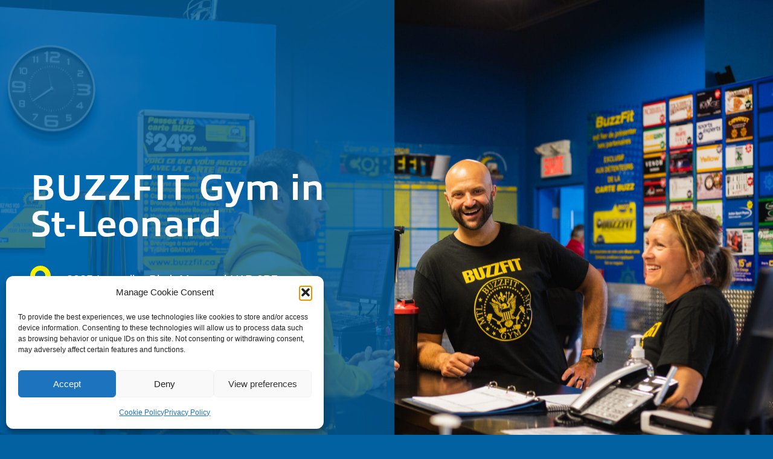

--- FILE ---
content_type: text/html; charset=UTF-8
request_url: https://buzzfit.ca/buzzfit-st-leonard/
body_size: 39946
content:
<!doctype html>
<html lang="en-CA">
<head>
	<meta charset="UTF-8">
<script>
var gform;gform||(document.addEventListener("gform_main_scripts_loaded",function(){gform.scriptsLoaded=!0}),document.addEventListener("gform/theme/scripts_loaded",function(){gform.themeScriptsLoaded=!0}),window.addEventListener("DOMContentLoaded",function(){gform.domLoaded=!0}),gform={domLoaded:!1,scriptsLoaded:!1,themeScriptsLoaded:!1,isFormEditor:()=>"function"==typeof InitializeEditor,callIfLoaded:function(o){return!(!gform.domLoaded||!gform.scriptsLoaded||!gform.themeScriptsLoaded&&!gform.isFormEditor()||(gform.isFormEditor()&&console.warn("The use of gform.initializeOnLoaded() is deprecated in the form editor context and will be removed in Gravity Forms 3.1."),o(),0))},initializeOnLoaded:function(o){gform.callIfLoaded(o)||(document.addEventListener("gform_main_scripts_loaded",()=>{gform.scriptsLoaded=!0,gform.callIfLoaded(o)}),document.addEventListener("gform/theme/scripts_loaded",()=>{gform.themeScriptsLoaded=!0,gform.callIfLoaded(o)}),window.addEventListener("DOMContentLoaded",()=>{gform.domLoaded=!0,gform.callIfLoaded(o)}))},hooks:{action:{},filter:{}},addAction:function(o,r,e,t){gform.addHook("action",o,r,e,t)},addFilter:function(o,r,e,t){gform.addHook("filter",o,r,e,t)},doAction:function(o){gform.doHook("action",o,arguments)},applyFilters:function(o){return gform.doHook("filter",o,arguments)},removeAction:function(o,r){gform.removeHook("action",o,r)},removeFilter:function(o,r,e){gform.removeHook("filter",o,r,e)},addHook:function(o,r,e,t,n){null==gform.hooks[o][r]&&(gform.hooks[o][r]=[]);var d=gform.hooks[o][r];null==n&&(n=r+"_"+d.length),gform.hooks[o][r].push({tag:n,callable:e,priority:t=null==t?10:t})},doHook:function(r,o,e){var t;if(e=Array.prototype.slice.call(e,1),null!=gform.hooks[r][o]&&((o=gform.hooks[r][o]).sort(function(o,r){return o.priority-r.priority}),o.forEach(function(o){"function"!=typeof(t=o.callable)&&(t=window[t]),"action"==r?t.apply(null,e):e[0]=t.apply(null,e)})),"filter"==r)return e[0]},removeHook:function(o,r,t,n){var e;null!=gform.hooks[o][r]&&(e=(e=gform.hooks[o][r]).filter(function(o,r,e){return!!(null!=n&&n!=o.tag||null!=t&&t!=o.priority)}),gform.hooks[o][r]=e)}});
</script>

	<meta name="viewport" content="width=device-width, initial-scale=1">
	<link rel="profile" href="https://gmpg.org/xfn/11">
	<meta name='robots' content='index, follow, max-image-preview:large, max-snippet:-1, max-video-preview:-1' />
<link rel="alternate" href="https://buzzfit.ca/buzzfit-st-leonard/" hreflang="en" />
<link rel="alternate" href="https://buzzfit.ca/fr/buzzfit-st-leonard-fr/" hreflang="fr" />

	<!-- This site is optimized with the Yoast SEO plugin v26.8 - https://yoast.com/product/yoast-seo-wordpress/ -->
	<title>BUZZFIT Gym in St-Leonard</title>
<link data-rocket-prefetch href="https://www.googletagmanager.com" rel="dns-prefetch">
<link data-rocket-prefetch href="https://connect.facebook.net" rel="dns-prefetch">
<link data-rocket-prefetch href="https://googleads.g.doubleclick.net" rel="dns-prefetch">
<link data-rocket-prefetch href="https://buzzfitgym.activehosted.com" rel="dns-prefetch">
<link crossorigin data-rocket-preload as="font" href="https://buzzfit.ca/wp-content/uploads/2023/07/l1_all-bol-2_pro_ws_z01-d4e9b3f9.woff" rel="preload"><link rel="preload" data-rocket-preload as="image" href="https://buzzfit.ca/wp-content/uploads/2023/06/MG_5062-1-scaled.jpg" fetchpriority="high">
	<meta name="description" content="Join Buzzfit gym in St-Leonard for dynamic workouts! Enjoy modern equipment, a motivating atmosphere, and challenging classes to help you progress." />
	<link rel="canonical" href="https://buzzfit.ca/buzzfit-st-leonard/" />
	<meta property="og:locale" content="en_US" />
	<meta property="og:locale:alternate" content="fr_CA" />
	<meta property="og:type" content="article" />
	<meta property="og:title" content="BUZZFIT Gym in St-Leonard" />
	<meta property="og:description" content="Join Buzzfit gym in St-Leonard for dynamic workouts! Enjoy modern equipment, a motivating atmosphere, and challenging classes to help you progress." />
	<meta property="og:url" content="https://buzzfit.ca/buzzfit-st-leonard/" />
	<meta property="og:site_name" content="Buzzfit" />
	<meta property="article:publisher" content="https://www.facebook.com/BuzzfitGym" />
	<meta property="article:modified_time" content="2025-05-24T11:35:14+00:00" />
	<meta name="twitter:card" content="summary_large_image" />
	<meta name="twitter:site" content="@buzzfitgym" />
	<script type="application/ld+json" class="yoast-schema-graph">{"@context":"https://schema.org","@graph":[{"@type":"WebPage","@id":"https://buzzfit.ca/buzzfit-st-leonard/","url":"https://buzzfit.ca/buzzfit-st-leonard/","name":"BUZZFIT Gym in St-Leonard","isPartOf":{"@id":"https://buzzfit.ca/#website"},"datePublished":"2024-01-08T19:10:37+00:00","dateModified":"2025-05-24T11:35:14+00:00","description":"Join Buzzfit gym in St-Leonard for dynamic workouts! Enjoy modern equipment, a motivating atmosphere, and challenging classes to help you progress.","breadcrumb":{"@id":"https://buzzfit.ca/buzzfit-st-leonard/#breadcrumb"},"inLanguage":"en-CA","potentialAction":[{"@type":"ReadAction","target":["https://buzzfit.ca/buzzfit-st-leonard/"]}]},{"@type":"BreadcrumbList","@id":"https://buzzfit.ca/buzzfit-st-leonard/#breadcrumb","itemListElement":[{"@type":"ListItem","position":1,"name":"Home","item":"https://buzzfit.ca/"},{"@type":"ListItem","position":2,"name":"BUZZFIT Gym in St-Leonard"}]},{"@type":"WebSite","@id":"https://buzzfit.ca/#website","url":"https://buzzfit.ca/","name":"Buzzfit","description":"Your Fitness Playground","publisher":{"@id":"https://buzzfit.ca/#organization"},"potentialAction":[{"@type":"SearchAction","target":{"@type":"EntryPoint","urlTemplate":"https://buzzfit.ca/?s={search_term_string}"},"query-input":{"@type":"PropertyValueSpecification","valueRequired":true,"valueName":"search_term_string"}}],"inLanguage":"en-CA"},{"@type":"Organization","@id":"https://buzzfit.ca/#organization","name":"Buzzfit","url":"https://buzzfit.ca/","logo":{"@type":"ImageObject","inLanguage":"en-CA","@id":"https://buzzfit.ca/#/schema/logo/image/","url":"https://buzzfit.ca/wp-content/uploads/2023/06/footer-logo.svg","contentUrl":"https://buzzfit.ca/wp-content/uploads/2023/06/footer-logo.svg","width":181,"height":54,"caption":"Buzzfit"},"image":{"@id":"https://buzzfit.ca/#/schema/logo/image/"},"sameAs":["https://www.facebook.com/BuzzfitGym","https://x.com/buzzfitgym","https://www.instagram.com/buzzfitgym/"]}]}</script>
	<!-- / Yoast SEO plugin. -->


<script type='application/javascript'  id='pys-version-script'>console.log('PixelYourSite Free version 11.1.5.2');</script>
<link rel='dns-prefetch' href='//www.googletagmanager.com' />
<link rel="alternate" type="application/rss+xml" title="Buzzfit &raquo; Feed" href="https://buzzfit.ca/feed/" />
<link rel="alternate" type="application/rss+xml" title="Buzzfit &raquo; Comments Feed" href="https://buzzfit.ca/comments/feed/" />
<link rel="alternate" title="oEmbed (JSON)" type="application/json+oembed" href="https://buzzfit.ca/wp-json/oembed/1.0/embed?url=https%3A%2F%2Fbuzzfit.ca%2Fbuzzfit-st-leonard%2F&#038;lang=en" />
<link rel="alternate" title="oEmbed (XML)" type="text/xml+oembed" href="https://buzzfit.ca/wp-json/oembed/1.0/embed?url=https%3A%2F%2Fbuzzfit.ca%2Fbuzzfit-st-leonard%2F&#038;format=xml&#038;lang=en" />
<style id='wp-img-auto-sizes-contain-inline-css'>
img:is([sizes=auto i],[sizes^="auto," i]){contain-intrinsic-size:3000px 1500px}
/*# sourceURL=wp-img-auto-sizes-contain-inline-css */
</style>
<link rel='stylesheet' id='sbi_styles-css' href='https://buzzfit.ca/wp-content/plugins/instagram-feed/css/sbi-styles.min.css?ver=6.10.0' media='all' />
<style id='wp-emoji-styles-inline-css'>

	img.wp-smiley, img.emoji {
		display: inline !important;
		border: none !important;
		box-shadow: none !important;
		height: 1em !important;
		width: 1em !important;
		margin: 0 0.07em !important;
		vertical-align: -0.1em !important;
		background: none !important;
		padding: 0 !important;
	}
/*# sourceURL=wp-emoji-styles-inline-css */
</style>
<link rel='stylesheet' id='wp-block-library-css' href='https://buzzfit.ca/wp-includes/css/dist/block-library/style.min.css?ver=6.9' media='all' />
<link rel='stylesheet' id='activecampaign-form-block-css' href='https://buzzfit.ca/wp-content/plugins/activecampaign-subscription-forms/activecampaign-form-block/build/style-index.css?ver=1763383557' media='all' />
<link rel='stylesheet' id='wp-components-css' href='https://buzzfit.ca/wp-includes/css/dist/components/style.min.css?ver=6.9' media='all' />
<link rel='stylesheet' id='wp-preferences-css' href='https://buzzfit.ca/wp-includes/css/dist/preferences/style.min.css?ver=6.9' media='all' />
<link rel='stylesheet' id='wp-block-editor-css' href='https://buzzfit.ca/wp-includes/css/dist/block-editor/style.min.css?ver=6.9' media='all' />
<link rel='stylesheet' id='popup-maker-block-library-style-css' href='https://buzzfit.ca/wp-content/plugins/popup-maker/dist/packages/block-library-style.css?ver=dbea705cfafe089d65f1' media='all' />
<style id='global-styles-inline-css'>
:root{--wp--preset--aspect-ratio--square: 1;--wp--preset--aspect-ratio--4-3: 4/3;--wp--preset--aspect-ratio--3-4: 3/4;--wp--preset--aspect-ratio--3-2: 3/2;--wp--preset--aspect-ratio--2-3: 2/3;--wp--preset--aspect-ratio--16-9: 16/9;--wp--preset--aspect-ratio--9-16: 9/16;--wp--preset--color--black: #000000;--wp--preset--color--cyan-bluish-gray: #abb8c3;--wp--preset--color--white: #ffffff;--wp--preset--color--pale-pink: #f78da7;--wp--preset--color--vivid-red: #cf2e2e;--wp--preset--color--luminous-vivid-orange: #ff6900;--wp--preset--color--luminous-vivid-amber: #fcb900;--wp--preset--color--light-green-cyan: #7bdcb5;--wp--preset--color--vivid-green-cyan: #00d084;--wp--preset--color--pale-cyan-blue: #8ed1fc;--wp--preset--color--vivid-cyan-blue: #0693e3;--wp--preset--color--vivid-purple: #9b51e0;--wp--preset--gradient--vivid-cyan-blue-to-vivid-purple: linear-gradient(135deg,rgb(6,147,227) 0%,rgb(155,81,224) 100%);--wp--preset--gradient--light-green-cyan-to-vivid-green-cyan: linear-gradient(135deg,rgb(122,220,180) 0%,rgb(0,208,130) 100%);--wp--preset--gradient--luminous-vivid-amber-to-luminous-vivid-orange: linear-gradient(135deg,rgb(252,185,0) 0%,rgb(255,105,0) 100%);--wp--preset--gradient--luminous-vivid-orange-to-vivid-red: linear-gradient(135deg,rgb(255,105,0) 0%,rgb(207,46,46) 100%);--wp--preset--gradient--very-light-gray-to-cyan-bluish-gray: linear-gradient(135deg,rgb(238,238,238) 0%,rgb(169,184,195) 100%);--wp--preset--gradient--cool-to-warm-spectrum: linear-gradient(135deg,rgb(74,234,220) 0%,rgb(151,120,209) 20%,rgb(207,42,186) 40%,rgb(238,44,130) 60%,rgb(251,105,98) 80%,rgb(254,248,76) 100%);--wp--preset--gradient--blush-light-purple: linear-gradient(135deg,rgb(255,206,236) 0%,rgb(152,150,240) 100%);--wp--preset--gradient--blush-bordeaux: linear-gradient(135deg,rgb(254,205,165) 0%,rgb(254,45,45) 50%,rgb(107,0,62) 100%);--wp--preset--gradient--luminous-dusk: linear-gradient(135deg,rgb(255,203,112) 0%,rgb(199,81,192) 50%,rgb(65,88,208) 100%);--wp--preset--gradient--pale-ocean: linear-gradient(135deg,rgb(255,245,203) 0%,rgb(182,227,212) 50%,rgb(51,167,181) 100%);--wp--preset--gradient--electric-grass: linear-gradient(135deg,rgb(202,248,128) 0%,rgb(113,206,126) 100%);--wp--preset--gradient--midnight: linear-gradient(135deg,rgb(2,3,129) 0%,rgb(40,116,252) 100%);--wp--preset--font-size--small: 13px;--wp--preset--font-size--medium: 20px;--wp--preset--font-size--large: 36px;--wp--preset--font-size--x-large: 42px;--wp--preset--spacing--20: 0.44rem;--wp--preset--spacing--30: 0.67rem;--wp--preset--spacing--40: 1rem;--wp--preset--spacing--50: 1.5rem;--wp--preset--spacing--60: 2.25rem;--wp--preset--spacing--70: 3.38rem;--wp--preset--spacing--80: 5.06rem;--wp--preset--shadow--natural: 6px 6px 9px rgba(0, 0, 0, 0.2);--wp--preset--shadow--deep: 12px 12px 50px rgba(0, 0, 0, 0.4);--wp--preset--shadow--sharp: 6px 6px 0px rgba(0, 0, 0, 0.2);--wp--preset--shadow--outlined: 6px 6px 0px -3px rgb(255, 255, 255), 6px 6px rgb(0, 0, 0);--wp--preset--shadow--crisp: 6px 6px 0px rgb(0, 0, 0);}:root { --wp--style--global--content-size: 800px;--wp--style--global--wide-size: 1200px; }:where(body) { margin: 0; }.wp-site-blocks > .alignleft { float: left; margin-right: 2em; }.wp-site-blocks > .alignright { float: right; margin-left: 2em; }.wp-site-blocks > .aligncenter { justify-content: center; margin-left: auto; margin-right: auto; }:where(.wp-site-blocks) > * { margin-block-start: 24px; margin-block-end: 0; }:where(.wp-site-blocks) > :first-child { margin-block-start: 0; }:where(.wp-site-blocks) > :last-child { margin-block-end: 0; }:root { --wp--style--block-gap: 24px; }:root :where(.is-layout-flow) > :first-child{margin-block-start: 0;}:root :where(.is-layout-flow) > :last-child{margin-block-end: 0;}:root :where(.is-layout-flow) > *{margin-block-start: 24px;margin-block-end: 0;}:root :where(.is-layout-constrained) > :first-child{margin-block-start: 0;}:root :where(.is-layout-constrained) > :last-child{margin-block-end: 0;}:root :where(.is-layout-constrained) > *{margin-block-start: 24px;margin-block-end: 0;}:root :where(.is-layout-flex){gap: 24px;}:root :where(.is-layout-grid){gap: 24px;}.is-layout-flow > .alignleft{float: left;margin-inline-start: 0;margin-inline-end: 2em;}.is-layout-flow > .alignright{float: right;margin-inline-start: 2em;margin-inline-end: 0;}.is-layout-flow > .aligncenter{margin-left: auto !important;margin-right: auto !important;}.is-layout-constrained > .alignleft{float: left;margin-inline-start: 0;margin-inline-end: 2em;}.is-layout-constrained > .alignright{float: right;margin-inline-start: 2em;margin-inline-end: 0;}.is-layout-constrained > .aligncenter{margin-left: auto !important;margin-right: auto !important;}.is-layout-constrained > :where(:not(.alignleft):not(.alignright):not(.alignfull)){max-width: var(--wp--style--global--content-size);margin-left: auto !important;margin-right: auto !important;}.is-layout-constrained > .alignwide{max-width: var(--wp--style--global--wide-size);}body .is-layout-flex{display: flex;}.is-layout-flex{flex-wrap: wrap;align-items: center;}.is-layout-flex > :is(*, div){margin: 0;}body .is-layout-grid{display: grid;}.is-layout-grid > :is(*, div){margin: 0;}body{padding-top: 0px;padding-right: 0px;padding-bottom: 0px;padding-left: 0px;}a:where(:not(.wp-element-button)){text-decoration: underline;}:root :where(.wp-element-button, .wp-block-button__link){background-color: #32373c;border-width: 0;color: #fff;font-family: inherit;font-size: inherit;font-style: inherit;font-weight: inherit;letter-spacing: inherit;line-height: inherit;padding-top: calc(0.667em + 2px);padding-right: calc(1.333em + 2px);padding-bottom: calc(0.667em + 2px);padding-left: calc(1.333em + 2px);text-decoration: none;text-transform: inherit;}.has-black-color{color: var(--wp--preset--color--black) !important;}.has-cyan-bluish-gray-color{color: var(--wp--preset--color--cyan-bluish-gray) !important;}.has-white-color{color: var(--wp--preset--color--white) !important;}.has-pale-pink-color{color: var(--wp--preset--color--pale-pink) !important;}.has-vivid-red-color{color: var(--wp--preset--color--vivid-red) !important;}.has-luminous-vivid-orange-color{color: var(--wp--preset--color--luminous-vivid-orange) !important;}.has-luminous-vivid-amber-color{color: var(--wp--preset--color--luminous-vivid-amber) !important;}.has-light-green-cyan-color{color: var(--wp--preset--color--light-green-cyan) !important;}.has-vivid-green-cyan-color{color: var(--wp--preset--color--vivid-green-cyan) !important;}.has-pale-cyan-blue-color{color: var(--wp--preset--color--pale-cyan-blue) !important;}.has-vivid-cyan-blue-color{color: var(--wp--preset--color--vivid-cyan-blue) !important;}.has-vivid-purple-color{color: var(--wp--preset--color--vivid-purple) !important;}.has-black-background-color{background-color: var(--wp--preset--color--black) !important;}.has-cyan-bluish-gray-background-color{background-color: var(--wp--preset--color--cyan-bluish-gray) !important;}.has-white-background-color{background-color: var(--wp--preset--color--white) !important;}.has-pale-pink-background-color{background-color: var(--wp--preset--color--pale-pink) !important;}.has-vivid-red-background-color{background-color: var(--wp--preset--color--vivid-red) !important;}.has-luminous-vivid-orange-background-color{background-color: var(--wp--preset--color--luminous-vivid-orange) !important;}.has-luminous-vivid-amber-background-color{background-color: var(--wp--preset--color--luminous-vivid-amber) !important;}.has-light-green-cyan-background-color{background-color: var(--wp--preset--color--light-green-cyan) !important;}.has-vivid-green-cyan-background-color{background-color: var(--wp--preset--color--vivid-green-cyan) !important;}.has-pale-cyan-blue-background-color{background-color: var(--wp--preset--color--pale-cyan-blue) !important;}.has-vivid-cyan-blue-background-color{background-color: var(--wp--preset--color--vivid-cyan-blue) !important;}.has-vivid-purple-background-color{background-color: var(--wp--preset--color--vivid-purple) !important;}.has-black-border-color{border-color: var(--wp--preset--color--black) !important;}.has-cyan-bluish-gray-border-color{border-color: var(--wp--preset--color--cyan-bluish-gray) !important;}.has-white-border-color{border-color: var(--wp--preset--color--white) !important;}.has-pale-pink-border-color{border-color: var(--wp--preset--color--pale-pink) !important;}.has-vivid-red-border-color{border-color: var(--wp--preset--color--vivid-red) !important;}.has-luminous-vivid-orange-border-color{border-color: var(--wp--preset--color--luminous-vivid-orange) !important;}.has-luminous-vivid-amber-border-color{border-color: var(--wp--preset--color--luminous-vivid-amber) !important;}.has-light-green-cyan-border-color{border-color: var(--wp--preset--color--light-green-cyan) !important;}.has-vivid-green-cyan-border-color{border-color: var(--wp--preset--color--vivid-green-cyan) !important;}.has-pale-cyan-blue-border-color{border-color: var(--wp--preset--color--pale-cyan-blue) !important;}.has-vivid-cyan-blue-border-color{border-color: var(--wp--preset--color--vivid-cyan-blue) !important;}.has-vivid-purple-border-color{border-color: var(--wp--preset--color--vivid-purple) !important;}.has-vivid-cyan-blue-to-vivid-purple-gradient-background{background: var(--wp--preset--gradient--vivid-cyan-blue-to-vivid-purple) !important;}.has-light-green-cyan-to-vivid-green-cyan-gradient-background{background: var(--wp--preset--gradient--light-green-cyan-to-vivid-green-cyan) !important;}.has-luminous-vivid-amber-to-luminous-vivid-orange-gradient-background{background: var(--wp--preset--gradient--luminous-vivid-amber-to-luminous-vivid-orange) !important;}.has-luminous-vivid-orange-to-vivid-red-gradient-background{background: var(--wp--preset--gradient--luminous-vivid-orange-to-vivid-red) !important;}.has-very-light-gray-to-cyan-bluish-gray-gradient-background{background: var(--wp--preset--gradient--very-light-gray-to-cyan-bluish-gray) !important;}.has-cool-to-warm-spectrum-gradient-background{background: var(--wp--preset--gradient--cool-to-warm-spectrum) !important;}.has-blush-light-purple-gradient-background{background: var(--wp--preset--gradient--blush-light-purple) !important;}.has-blush-bordeaux-gradient-background{background: var(--wp--preset--gradient--blush-bordeaux) !important;}.has-luminous-dusk-gradient-background{background: var(--wp--preset--gradient--luminous-dusk) !important;}.has-pale-ocean-gradient-background{background: var(--wp--preset--gradient--pale-ocean) !important;}.has-electric-grass-gradient-background{background: var(--wp--preset--gradient--electric-grass) !important;}.has-midnight-gradient-background{background: var(--wp--preset--gradient--midnight) !important;}.has-small-font-size{font-size: var(--wp--preset--font-size--small) !important;}.has-medium-font-size{font-size: var(--wp--preset--font-size--medium) !important;}.has-large-font-size{font-size: var(--wp--preset--font-size--large) !important;}.has-x-large-font-size{font-size: var(--wp--preset--font-size--x-large) !important;}
:root :where(.wp-block-pullquote){font-size: 1.5em;line-height: 1.6;}
/*# sourceURL=global-styles-inline-css */
</style>
<link rel='stylesheet' id='cmplz-general-css' href='https://buzzfit.ca/wp-content/plugins/complianz-gdpr/assets/css/cookieblocker.min.css?ver=1765996327' media='all' />
<link rel='stylesheet' id='wppopups-base-css' href='https://buzzfit.ca/wp-content/plugins/wp-popups-lite/src/assets/css/wppopups-base.css?ver=2.2.0.3' media='all' />
<link rel='stylesheet' id='hello-elementor-css' href='https://buzzfit.ca/wp-content/themes/hello-elementor/assets/css/reset.css?ver=3.4.5' media='all' />
<link rel='stylesheet' id='hello-elementor-theme-style-css' href='https://buzzfit.ca/wp-content/themes/hello-elementor/assets/css/theme.css?ver=3.4.5' media='all' />
<link rel='stylesheet' id='hello-elementor-header-footer-css' href='https://buzzfit.ca/wp-content/themes/hello-elementor/assets/css/header-footer.css?ver=3.4.5' media='all' />
<link rel='stylesheet' id='elementor-frontend-css' href='https://buzzfit.ca/wp-content/uploads/elementor/css/custom-frontend.min.css?ver=1769231636' media='all' />
<style id='elementor-frontend-inline-css'>
.elementor-kit-5{--e-global-color-primary:#FFFFFF;--e-global-color-secondary:#54595F;--e-global-color-text:#FFFFFF;--e-global-color-accent:#FDE01D;--e-global-color-79865bf:#0261A1;--e-global-color-165f7e8:#F23B2E;--e-global-color-bde725a:#88B9DE;--e-global-color-eebb068:#FFB158;--e-global-color-ab61fbf:#FDE01D;--e-global-color-142f36a:#1C1C1C;--e-global-typography-primary-font-family:"Open Sans";--e-global-typography-primary-font-size:20px;--e-global-typography-primary-font-weight:500;--e-global-typography-secondary-font-family:"Open Sans";--e-global-typography-secondary-font-weight:400;--e-global-typography-text-font-family:"Open Sans";--e-global-typography-text-font-weight:400;--e-global-typography-text-line-height:120%;--e-global-typography-accent-font-family:"Open Sans";--e-global-typography-accent-font-weight:500;background-color:var( --e-global-color-79865bf );font-family:"Open Sans", Sans-serif;font-size:20px;font-weight:500;line-height:120%;}.elementor-kit-5 e-page-transition{background-color:#FFBC7D;}.elementor-kit-5 a{color:var( --e-global-color-primary );}.elementor-kit-5 a:hover{color:var( --e-global-color-primary );text-decoration:underline;}.elementor-kit-5 h1{font-family:"Allumi", Sans-serif;font-size:60px;font-weight:700;line-height:140%;}.elementor-kit-5 h2{font-family:"Allumi", Sans-serif;font-size:100px;font-weight:500;}.elementor-kit-5 h3{font-family:"Allumi", Sans-serif;}.elementor-kit-5 h4{font-family:"Allumi", Sans-serif;}.elementor-kit-5 h5{font-family:"Allumi", Sans-serif;}.elementor-kit-5 h6{font-family:"Allumi", Sans-serif;}.elementor-section.elementor-section-boxed > .elementor-container{max-width:1180px;}.e-con{--container-max-width:1180px;}.elementor-widget:not(:last-child){margin-block-end:20px;}.elementor-element{--widgets-spacing:20px 20px;--widgets-spacing-row:20px;--widgets-spacing-column:20px;}{}h1.entry-title{display:var(--page-title-display);}.site-header .site-branding{flex-direction:column;align-items:stretch;}.site-header{padding-inline-end:0px;padding-inline-start:0px;}.site-footer .site-branding{flex-direction:column;align-items:stretch;}@media(max-width:1024px){.elementor-section.elementor-section-boxed > .elementor-container{max-width:1024px;}.e-con{--container-max-width:1024px;}}@media(max-width:767px){.elementor-section.elementor-section-boxed > .elementor-container{max-width:767px;}.e-con{--container-max-width:767px;}}/* Start custom CSS */.elementor-nav-menu .lang-item.current-lang a {
    color: #FDE01D !important;
}

html.pum-open.pum-open-overlay.pum-open-scrollable {
    overflow: auto !important;
    position: static !important;
}/* End custom CSS */
/* Start Custom Fonts CSS */@font-face {
	font-family: 'Allumi';
	font-style: normal;
	font-weight: bold;
	font-display: auto;
	src: url('https://buzzfit.ca/wp-content/uploads/2023/07/l1_all-bol-2_pro_ws_z01-d4e9b3f9.woff') format('woff');
}
@font-face {
	font-family: 'Allumi';
	font-style: italic;
	font-weight: bold;
	font-display: auto;
	src: url('https://buzzfit.ca/wp-content/uploads/2023/07/l1_all-bolit-2_pro_ws_z01-696fab81.woff') format('woff');
}
@font-face {
	font-family: 'Allumi';
	font-style: normal;
	font-weight: 900;
	font-display: auto;
	src: url('https://buzzfit.ca/wp-content/uploads/2023/07/l1_all-hea-2_pro_ws_z01-c8ef6f93.woff') format('woff');
}
@font-face {
	font-family: 'Allumi';
	font-style: italic;
	font-weight: 900;
	font-display: auto;
	src: url('https://buzzfit.ca/wp-content/uploads/2023/07/l1_all-heait-2_pro_ws_z01-ec8592da.woff') format('woff');
}
/* End Custom Fonts CSS */
.elementor-13 .elementor-element.elementor-element-ea889dc{--display:grid;--e-con-grid-template-columns:repeat(1, 1fr);--e-con-grid-template-rows:auto;--grid-auto-flow:row;--align-items:center;--margin-top:0px;--margin-bottom:0px;--margin-left:0px;--margin-right:0px;--padding-top:0px;--padding-bottom:0px;--padding-left:0px;--padding-right:0px;}.elementor-13 .elementor-element.elementor-element-ca9c61d{--display:grid;--e-con-grid-template-columns:190px 1fr;--e-con-grid-template-rows:repeat(0, 1fr);--grid-auto-flow:row;--align-items:center;--margin-top:0px;--margin-bottom:0px;--margin-left:0px;--margin-right:0px;--padding-top:22px;--padding-bottom:22px;--padding-left:0px;--padding-right:0px;}.elementor-13 .elementor-element.elementor-element-75e3f14 img{width:100%;}.elementor-13 .elementor-element.elementor-element-778c046 .elementor-menu-toggle{margin-left:auto;background-color:var( --e-global-color-bde725a );}.elementor-13 .elementor-element.elementor-element-778c046 .elementor-nav-menu .elementor-item{font-family:"Allumi", Sans-serif;font-size:18px;font-weight:500;text-decoration:none;}.elementor-13 .elementor-element.elementor-element-778c046 .elementor-nav-menu--main .elementor-item{color:var( --e-global-color-primary );fill:var( --e-global-color-primary );}.elementor-13 .elementor-element.elementor-element-778c046 .elementor-nav-menu--main .elementor-item:hover,
					.elementor-13 .elementor-element.elementor-element-778c046 .elementor-nav-menu--main .elementor-item.elementor-item-active,
					.elementor-13 .elementor-element.elementor-element-778c046 .elementor-nav-menu--main .elementor-item.highlighted,
					.elementor-13 .elementor-element.elementor-element-778c046 .elementor-nav-menu--main .elementor-item:focus{color:var( --e-global-color-primary );fill:var( --e-global-color-primary );}.elementor-13 .elementor-element.elementor-element-778c046 .elementor-nav-menu--main:not(.e--pointer-framed) .elementor-item:before,
					.elementor-13 .elementor-element.elementor-element-778c046 .elementor-nav-menu--main:not(.e--pointer-framed) .elementor-item:after{background-color:var( --e-global-color-accent );}.elementor-13 .elementor-element.elementor-element-778c046 .e--pointer-framed .elementor-item:before,
					.elementor-13 .elementor-element.elementor-element-778c046 .e--pointer-framed .elementor-item:after{border-color:var( --e-global-color-accent );}.elementor-13 .elementor-element.elementor-element-778c046 .elementor-nav-menu--main:not(.e--pointer-framed) .elementor-item.elementor-item-active:before,
					.elementor-13 .elementor-element.elementor-element-778c046 .elementor-nav-menu--main:not(.e--pointer-framed) .elementor-item.elementor-item-active:after{background-color:var( --e-global-color-accent );}.elementor-13 .elementor-element.elementor-element-778c046 .e--pointer-framed .elementor-item.elementor-item-active:before,
					.elementor-13 .elementor-element.elementor-element-778c046 .e--pointer-framed .elementor-item.elementor-item-active:after{border-color:var( --e-global-color-accent );}.elementor-13 .elementor-element.elementor-element-778c046 div.elementor-menu-toggle{color:var( --e-global-color-primary );}.elementor-13 .elementor-element.elementor-element-778c046 div.elementor-menu-toggle svg{fill:var( --e-global-color-primary );}.elementor-theme-builder-content-area{height:400px;}.elementor-location-header:before, .elementor-location-footer:before{content:"";display:table;clear:both;}@media(min-width:2400px){.elementor-13 .elementor-element.elementor-element-ea889dc{--grid-auto-flow:row;}.elementor-13 .elementor-element.elementor-element-ca9c61d{--grid-auto-flow:row;}}@media(max-width:1366px){.elementor-13 .elementor-element.elementor-element-ea889dc{--grid-auto-flow:row;--padding-top:0px;--padding-bottom:0px;--padding-left:20px;--padding-right:20px;}.elementor-13 .elementor-element.elementor-element-ca9c61d{--grid-auto-flow:row;}}@media(max-width:1200px){.elementor-13 .elementor-element.elementor-element-ea889dc{--grid-auto-flow:row;}.elementor-13 .elementor-element.elementor-element-ca9c61d{--grid-auto-flow:row;}}@media(max-width:1024px){.elementor-13 .elementor-element.elementor-element-ea889dc{--grid-auto-flow:row;}.elementor-13 .elementor-element.elementor-element-ca9c61d{--grid-auto-flow:row;}.elementor-13 .elementor-element.elementor-element-778c046 > .elementor-widget-container{margin:0px 0px 0px 0px;padding:0px 0px 0px 0px;}.elementor-13 .elementor-element.elementor-element-778c046.elementor-element{--align-self:center;}.elementor-13 .elementor-element.elementor-element-778c046{--nav-menu-icon-size:20px;}.elementor-13 .elementor-element.elementor-element-778c046 .elementor-menu-toggle{border-radius:0px;}}@media(max-width:880px){.elementor-13 .elementor-element.elementor-element-ea889dc{--grid-auto-flow:row;}.elementor-13 .elementor-element.elementor-element-ca9c61d{--grid-auto-flow:row;}}@media(max-width:767px){.elementor-13 .elementor-element.elementor-element-ea889dc{--e-con-grid-template-columns:1;--e-con-grid-template-rows:1;--grid-auto-flow:row;}.elementor-13 .elementor-element.elementor-element-ca9c61d{--e-con-grid-template-columns:repeat(2, 1fr);--e-con-grid-template-rows:repeat(1, 1fr);--grid-auto-flow:row;}}/* Start custom CSS for nav-menu, class: .elementor-element-778c046 */.elementor-13 .elementor-element.elementor-element-778c046 .elementor-nav-menu--dropdown  {
    position: absolute;
    right: 0px;
    top: 20px;
}/* End custom CSS */
.elementor-51 .elementor-element.elementor-element-204d2d4{--display:grid;--e-con-grid-template-columns:repeat(1, 1fr);--e-con-grid-template-rows:repeat(1, 1fr);--gap:0px 0px;--row-gap:0px;--column-gap:0px;--grid-auto-flow:row;--margin-top:0px;--margin-bottom:0px;--margin-left:0px;--margin-right:0px;--padding-top:0px;--padding-bottom:0px;--padding-left:0px;--padding-right:0px;}.elementor-51 .elementor-element.elementor-element-f6e3944{--display:flex;--margin-top:0px;--margin-bottom:-340px;--margin-left:0px;--margin-right:0px;--padding-top:150px;--padding-bottom:150px;--padding-left:0px;--padding-right:0px;--z-index:2;}.elementor-51 .elementor-element.elementor-element-f6e3944:not(.elementor-motion-effects-element-type-background), .elementor-51 .elementor-element.elementor-element-f6e3944 > .elementor-motion-effects-container > .elementor-motion-effects-layer{background-color:var( --e-global-color-142f36a );}.elementor-51 .elementor-element.elementor-element-68b6dc1{--display:grid;--e-con-grid-template-columns:repeat(3, 1fr);--e-con-grid-template-rows:repeat(1, 1fr);--gap:55px 55px;--row-gap:55px;--column-gap:55px;--grid-auto-flow:row;--justify-items:center;--align-items:start;--margin-top:0px;--margin-bottom:0px;--margin-left:0px;--margin-right:0px;--padding-top:0px;--padding-bottom:0px;--padding-left:0px;--padding-right:0px;}.elementor-51 .elementor-element.elementor-element-70faae9{--display:flex;--margin-top:0px;--margin-bottom:0px;--margin-left:0px;--margin-right:0px;--padding-top:0px;--padding-bottom:0px;--padding-left:0px;--padding-right:0px;}.elementor-51 .elementor-element.elementor-element-6f8bbad{text-align:start;}.elementor-51 .elementor-element.elementor-element-f26e4f1{font-family:"Open Sans", Sans-serif;font-size:18px;font-weight:400;color:var( --e-global-color-primary );}.elementor-51 .elementor-element.elementor-element-8e30683{--display:flex;--margin-top:0px;--margin-bottom:0px;--margin-left:0px;--margin-right:0px;--padding-top:0px;--padding-bottom:0px;--padding-left:0px;--padding-right:0px;}.elementor-51 .elementor-element.elementor-element-4601927 .elementor-heading-title{font-family:"Allumi", Sans-serif;font-size:23px;font-weight:700;color:var( --e-global-color-accent );}.elementor-51 .elementor-element.elementor-element-3df9737 > .elementor-widget-container{margin:0px 0px 0px 0px;padding:0px 0px 0px 0px;}.elementor-51 .elementor-element.elementor-element-3df9737{font-family:"Open Sans", Sans-serif;font-size:17px;font-weight:700;color:var( --e-global-color-text );}.elementor-51 .elementor-element.elementor-element-3de1de5{--display:flex;--margin-top:0px;--margin-bottom:0px;--margin-left:0px;--margin-right:0px;--padding-top:0px;--padding-bottom:0px;--padding-left:0px;--padding-right:0px;}.elementor-51 .elementor-element.elementor-element-1d08220 .elementor-heading-title{font-family:"Allumi", Sans-serif;font-size:23px;font-weight:700;color:var( --e-global-color-accent );}.elementor-51 .elementor-element.elementor-element-8a45177 .elementor-nav-menu .elementor-item{font-family:"Open Sans", Sans-serif;font-size:17px;font-weight:700;}.elementor-51 .elementor-element.elementor-element-8a45177 .elementor-nav-menu--main .elementor-item{color:var( --e-global-color-primary );fill:var( --e-global-color-primary );padding-left:0px;padding-right:0px;padding-top:0px;padding-bottom:0px;}.elementor-51 .elementor-element.elementor-element-8a45177 .elementor-nav-menu--main .elementor-item:hover,
					.elementor-51 .elementor-element.elementor-element-8a45177 .elementor-nav-menu--main .elementor-item.elementor-item-active,
					.elementor-51 .elementor-element.elementor-element-8a45177 .elementor-nav-menu--main .elementor-item.highlighted,
					.elementor-51 .elementor-element.elementor-element-8a45177 .elementor-nav-menu--main .elementor-item:focus{color:var( --e-global-color-primary );fill:var( --e-global-color-primary );}.elementor-51 .elementor-element.elementor-element-8a45177 .elementor-nav-menu--main .elementor-item.elementor-item-active{color:var( --e-global-color-primary );}.elementor-51 .elementor-element.elementor-element-8a45177{--e-nav-menu-horizontal-menu-item-margin:calc( 15px / 2 );}.elementor-51 .elementor-element.elementor-element-8a45177 .elementor-nav-menu--main:not(.elementor-nav-menu--layout-horizontal) .elementor-nav-menu > li:not(:last-child){margin-bottom:15px;}.elementor-51 .elementor-element.elementor-element-900f34a{--display:flex;--justify-content:center;--align-items:center;--container-widget-width:calc( ( 1 - var( --container-widget-flex-grow ) ) * 100% );--margin-top:0px;--margin-bottom:0px;--margin-left:0px;--margin-right:0px;--padding-top:0px;--padding-bottom:0px;--padding-left:0px;--padding-right:0px;}.elementor-51 .elementor-element.elementor-element-900f34a:not(.elementor-motion-effects-element-type-background), .elementor-51 .elementor-element.elementor-element-900f34a > .elementor-motion-effects-container > .elementor-motion-effects-layer{background-color:var( --e-global-color-79865bf );}.elementor-51 .elementor-element.elementor-element-18243c1{--display:flex;--flex-direction:row;--container-widget-width:initial;--container-widget-height:100%;--container-widget-flex-grow:1;--container-widget-align-self:stretch;--flex-wrap-mobile:wrap;--margin-top:0px;--margin-bottom:0px;--margin-left:0px;--margin-right:0px;--padding-top:74px;--padding-bottom:136px;--padding-left:0px;--padding-right:20px;}.elementor-51 .elementor-element.elementor-element-2b0f0de{--display:flex;}.elementor-51 .elementor-element.elementor-element-ed8c25a{--display:flex;}.elementor-51 .elementor-element.elementor-element-b1151ec{--grid-template-columns:repeat(1, auto);--grid-column-gap:5px;--grid-row-gap:0px;}.elementor-51 .elementor-element.elementor-element-b1151ec .elementor-widget-container{text-align:right;}.elementor-51 .elementor-element.elementor-element-b1151ec .elementor-social-icon{background-color:var( --e-global-color-79865bf );}.elementor-51 .elementor-element.elementor-element-b1151ec .elementor-social-icon i{color:var( --e-global-color-primary );}.elementor-51 .elementor-element.elementor-element-b1151ec .elementor-social-icon svg{fill:var( --e-global-color-primary );}.elementor-51 .elementor-element.elementor-element-b08069f > .elementor-widget-container{margin:0px 0px 0px 0px;padding:0px 0px 60px 0px;}.elementor-51 .elementor-element.elementor-element-b08069f.elementor-element{--align-self:center;}.elementor-51 .elementor-element.elementor-element-b08069f{text-align:center;font-family:"Open Sans", Sans-serif;font-size:17px;font-weight:400;line-height:100%;color:var( --e-global-color-text );}.elementor-theme-builder-content-area{height:400px;}.elementor-location-header:before, .elementor-location-footer:before{content:"";display:table;clear:both;}@media(max-width:1200px) and (min-width:768px){.elementor-51 .elementor-element.elementor-element-f6e3944{--width:100%;}}@media(max-width:1366px){.elementor-51 .elementor-element.elementor-element-204d2d4{--grid-auto-flow:row;}.elementor-51 .elementor-element.elementor-element-f6e3944{--padding-top:50px;--padding-bottom:50px;--padding-left:20px;--padding-right:20px;}.elementor-51 .elementor-element.elementor-element-68b6dc1{--grid-auto-flow:row;}}@media(max-width:1200px){.elementor-51 .elementor-element.elementor-element-204d2d4{--grid-auto-flow:row;}.elementor-51 .elementor-element.elementor-element-f6e3944{--margin-top:0px;--margin-bottom:0px;--margin-left:0px;--margin-right:0px;}.elementor-51 .elementor-element.elementor-element-68b6dc1{--grid-auto-flow:row;}.elementor-51 .elementor-element.elementor-element-18243c1{--flex-direction:column;--container-widget-width:100%;--container-widget-height:initial;--container-widget-flex-grow:0;--container-widget-align-self:initial;--flex-wrap-mobile:wrap;--padding-top:30px;--padding-bottom:0px;--padding-left:0px;--padding-right:0px;}.elementor-51 .elementor-element.elementor-element-b1151ec{--grid-template-columns:repeat(3, auto);}.elementor-51 .elementor-element.elementor-element-b1151ec .elementor-widget-container{text-align:center;}.elementor-51 .elementor-element.elementor-element-b08069f > .elementor-widget-container{margin:0px 0px 0px 0px;padding:0px 0px 20px 0px;}}@media(max-width:1024px){.elementor-51 .elementor-element.elementor-element-204d2d4{--grid-auto-flow:row;}.elementor-51 .elementor-element.elementor-element-68b6dc1{--grid-auto-flow:row;}}@media(max-width:880px){.elementor-51 .elementor-element.elementor-element-204d2d4{--grid-auto-flow:row;}.elementor-51 .elementor-element.elementor-element-68b6dc1{--grid-auto-flow:row;}}@media(max-width:767px){.elementor-51 .elementor-element.elementor-element-204d2d4{--e-con-grid-template-columns:repeat(1, 1fr);--e-con-grid-template-rows:repeat(1, 1fr);--grid-auto-flow:row;}.elementor-51 .elementor-element.elementor-element-68b6dc1{--e-con-grid-template-columns:repeat(1, 1fr);--gap:20px 20px;--row-gap:20px;--column-gap:20px;--grid-auto-flow:row;}.elementor-51 .elementor-element.elementor-element-6f8bbad{text-align:center;}.elementor-51 .elementor-element.elementor-element-f26e4f1{text-align:center;}.elementor-51 .elementor-element.elementor-element-4601927{text-align:center;}.elementor-51 .elementor-element.elementor-element-3df9737{text-align:center;}.elementor-51 .elementor-element.elementor-element-1d08220{text-align:center;}.elementor-51 .elementor-element.elementor-element-2b0f0de{--margin-top:0px;--margin-bottom:0px;--margin-left:0px;--margin-right:0px;--padding-top:0px;--padding-bottom:0px;--padding-left:0px;--padding-right:0px;}.elementor-51 .elementor-element.elementor-element-ed8c25a{--margin-top:0px;--margin-bottom:0px;--margin-left:0px;--margin-right:0px;--padding-top:0px;--padding-bottom:0px;--padding-left:0px;--padding-right:0px;}.elementor-51 .elementor-element.elementor-element-b08069f > .elementor-widget-container{padding:0px 0px 10px 0px;}}@media(min-width:768px){.elementor-51 .elementor-element.elementor-element-f6e3944{--width:93%;}}@media(min-width:2400px){.elementor-51 .elementor-element.elementor-element-204d2d4{--grid-auto-flow:row;}.elementor-51 .elementor-element.elementor-element-68b6dc1{--grid-auto-flow:row;}}/* Start custom CSS for shortcode, class: .elementor-element-be51e64 */.elementor-51 .elementor-element.elementor-element-be51e64 ._form-branding {
    display: none;
}

.elementor-51 .elementor-element.elementor-element-be51e64 input[type="text"], .elementor-51 .elementor-element.elementor-element-be51e64 input[type="email"] {
        border-radius: 0;
    border: none;
    background: rgb(255 255 255 / 50%);
    color: #FFF;
    margin-bottom: 10px;
    color: #FFF;
    font-size: 14px;
    height: 35px;
}

.elementor-51 .elementor-element.elementor-element-be51e64 label {
    color: #FFF;
    font-size: 14px;
    margin-bottom: 10px;
}

.elementor-51 .elementor-element.elementor-element-be51e64 button {
    padding: 10px 22px 10px 22px;
    background-color: #fde01d;
    border: none;
    border-radius: 0;
    color: #0261a1;
    font-weight: bold;
    font-size: 14px;
    margin-top: 10px;
    transition: all 0.2s linear;
}

.elementor-51 .elementor-element.elementor-element-be51e64 button:hover {
    background-color: #0261a1;
    color: #FFF;
}


.elementor-51 .elementor-element.elementor-element-be51e64 input::-webkit-input-placeholder { /* Edge */
  color: #FFF;
}

.elementor-51 .elementor-element.elementor-element-be51e64 input:-ms-input-placeholder { /* Internet Explorer 10-11 */
  color: #FFF;
}

.elementor-51 .elementor-element.elementor-element-be51e64 input::placeholder {
  color: #FFF;
}

.elementor-51 .elementor-element.elementor-element-be51e64 _form-thank-you {
    color: #fde01d;
}/* End custom CSS */
.elementor-2117 .elementor-element.elementor-element-40b1a4b2{--display:grid;--e-con-grid-template-columns:653px 1fr;--e-con-grid-template-rows:repeat(1, 1fr);--grid-auto-flow:row;--overlay-opacity:0.3;--margin-top:-100px;--margin-bottom:0px;--margin-left:0px;--margin-right:0px;--padding-top:0px;--padding-bottom:0px;--padding-left:0px;--padding-right:0px;}.elementor-2117 .elementor-element.elementor-element-40b1a4b2:not(.elementor-motion-effects-element-type-background), .elementor-2117 .elementor-element.elementor-element-40b1a4b2 > .elementor-motion-effects-container > .elementor-motion-effects-layer{background-image:url("https://buzzfit.ca/wp-content/uploads/2023/06/MG_5062-1-scaled.jpg");background-position:center center;background-repeat:no-repeat;background-size:cover;}.elementor-2117 .elementor-element.elementor-element-40b1a4b2::before, .elementor-2117 .elementor-element.elementor-element-40b1a4b2 > .elementor-background-video-container::before, .elementor-2117 .elementor-element.elementor-element-40b1a4b2 > .e-con-inner > .elementor-background-video-container::before, .elementor-2117 .elementor-element.elementor-element-40b1a4b2 > .elementor-background-slideshow::before, .elementor-2117 .elementor-element.elementor-element-40b1a4b2 > .e-con-inner > .elementor-background-slideshow::before, .elementor-2117 .elementor-element.elementor-element-40b1a4b2 > .elementor-motion-effects-container > .elementor-motion-effects-layer::before{background-color:#000000;--background-overlay:'';}.elementor-2117 .elementor-element.elementor-element-23f7b8a2{--display:flex;--flex-direction:column;--container-widget-width:100%;--container-widget-height:initial;--container-widget-flex-grow:0;--container-widget-align-self:initial;--flex-wrap-mobile:wrap;--gap:20px 20px;--row-gap:20px;--column-gap:20px;--margin-top:0px;--margin-bottom:0px;--margin-left:-50px;--margin-right:0px;--padding-top:280px;--padding-bottom:212px;--padding-left:50px;--padding-right:50px;}.elementor-2117 .elementor-element.elementor-element-23f7b8a2:not(.elementor-motion-effects-element-type-background), .elementor-2117 .elementor-element.elementor-element-23f7b8a2 > .elementor-motion-effects-container > .elementor-motion-effects-layer{background-color:#0261A1CC;}.elementor-2117 .elementor-element.elementor-element-1ed9a342 .elementor-heading-title{font-family:"Allumi", Sans-serif;font-size:60px;font-weight:700;line-height:100%;color:var( --e-global-color-primary );}.elementor-2117 .elementor-element.elementor-element-2ee2cae{--display:flex;--flex-direction:column;--container-widget-width:100%;--container-widget-height:initial;--container-widget-flex-grow:0;--container-widget-align-self:initial;--flex-wrap-mobile:wrap;--gap:40px 40px;--row-gap:40px;--column-gap:40px;--margin-top:40px;--margin-bottom:0px;--margin-left:0px;--margin-right:0px;--padding-top:0px;--padding-bottom:0px;--padding-left:0px;--padding-right:0px;}.elementor-2117 .elementor-element.elementor-element-26560b8{--display:grid;--e-con-grid-template-columns:40px 1fr;--e-con-grid-template-rows:repeat(1, 1fr);--grid-auto-flow:row;--align-items:center;--margin-top:0px;--margin-bottom:0px;--margin-left:0px;--margin-right:0px;--padding-top:0px;--padding-bottom:0px;--padding-left:0px;--padding-right:0px;}.elementor-2117 .elementor-element.elementor-element-a0b19ce{text-align:start;}.elementor-2117 .elementor-element.elementor-element-7524b32{width:var( --container-widget-width, 400px );max-width:400px;--container-widget-width:400px;--container-widget-flex-grow:0;}.elementor-2117 .elementor-element.elementor-element-7524b32 .elementor-heading-title{font-family:"Open Sans", Sans-serif;font-size:20px;color:var( --e-global-color-primary );}.elementor-2117 .elementor-element.elementor-element-b23556a{--display:grid;--e-con-grid-template-columns:40px 1fr;--e-con-grid-template-rows:repeat(1, 1fr);--grid-auto-flow:row;--align-items:center;--margin-top:0px;--margin-bottom:0px;--margin-left:0px;--margin-right:0px;--padding-top:0px;--padding-bottom:0px;--padding-left:0px;--padding-right:0px;}.elementor-2117 .elementor-element.elementor-element-eb58d9c{text-align:start;}.elementor-2117 .elementor-element.elementor-element-ff89a34{width:var( --container-widget-width, 400px );max-width:400px;--container-widget-width:400px;--container-widget-flex-grow:0;}.elementor-2117 .elementor-element.elementor-element-ff89a34 .elementor-heading-title{font-family:"Open Sans", Sans-serif;font-size:20px;line-height:30px;color:var( --e-global-color-primary );}.elementor-2117 .elementor-element.elementor-element-10892ab .elementor-button{background-color:var( --e-global-color-accent );font-family:"allumi-std", Sans-serif;font-size:16px;font-weight:700;text-decoration:none;line-height:100%;fill:var( --e-global-color-79865bf );color:var( --e-global-color-79865bf );box-shadow:0px 4px 40px 0px rgba(0, 0, 0, 0.13);border-radius:0px 0px 0px 0px;padding:15px 22px 15px 22px;}.elementor-2117 .elementor-element.elementor-element-10892ab .elementor-button:hover, .elementor-2117 .elementor-element.elementor-element-10892ab .elementor-button:focus{background-color:var( --e-global-color-bde725a );color:var( --e-global-color-text );}.elementor-2117 .elementor-element.elementor-element-10892ab > .elementor-widget-container{margin:40px 0px 0px 0px;padding:0px 0px 0px 0px;}.elementor-2117 .elementor-element.elementor-element-10892ab .elementor-button:hover svg, .elementor-2117 .elementor-element.elementor-element-10892ab .elementor-button:focus svg{fill:var( --e-global-color-text );}.elementor-2117 .elementor-element.elementor-element-776cc35f{--display:flex;}.elementor-2117 .elementor-element.elementor-element-dae2c4e{--display:grid;--e-con-grid-template-columns:repeat(1, 1fr);--e-con-grid-template-rows:repeat(1, 1fr);--grid-auto-flow:row;--margin-top:0px;--margin-bottom:0px;--margin-left:0px;--margin-right:0px;--padding-top:0px;--padding-bottom:0px;--padding-left:0px;--padding-right:0px;}.elementor-2117 .elementor-element.elementor-element-a8a4f98{--display:grid;--e-con-grid-template-columns:500px 1fr;--e-con-grid-template-rows:repeat(1, 1fr);--grid-auto-flow:row;--margin-top:0px;--margin-bottom:0px;--margin-left:-50px;--margin-right:0px;--padding-top:112px;--padding-bottom:112px;--padding-left:50px;--padding-right:0px;}.elementor-2117 .elementor-element.elementor-element-a8a4f98:not(.elementor-motion-effects-element-type-background), .elementor-2117 .elementor-element.elementor-element-a8a4f98 > .elementor-motion-effects-container > .elementor-motion-effects-layer{background-color:transparent;background-image:linear-gradient(90deg, #3B84B6 653px, #3B84B600 653px);}.elementor-2117 .elementor-element.elementor-element-91b22a6{--display:flex;--padding-top:0px;--padding-bottom:0px;--padding-left:0px;--padding-right:0px;}.elementor-2117 .elementor-element.elementor-element-9c85441 .elementor-heading-title{font-size:30px;color:var( --e-global-color-text );}.elementor-2117 .elementor-element.elementor-element-46df304{width:var( --container-widget-width, 400px );max-width:400px;--container-widget-width:400px;--container-widget-flex-grow:0;color:var( --e-global-color-primary );}.elementor-2117 .elementor-element.elementor-element-7f5b89e > .elementor-widget-container{margin:40px 0px 0px 0px;}.elementor-2117 .elementor-element.elementor-element-7f5b89e .elementor-heading-title{font-size:30px;color:var( --e-global-color-text );}.elementor-2117 .elementor-element.elementor-element-7cc2516 .elementor-icon-list-icon i{transition:color 0.3s;}.elementor-2117 .elementor-element.elementor-element-7cc2516 .elementor-icon-list-icon svg{transition:fill 0.3s;}.elementor-2117 .elementor-element.elementor-element-7cc2516{--e-icon-list-icon-size:14px;--icon-vertical-offset:0px;}.elementor-2117 .elementor-element.elementor-element-7cc2516 .elementor-icon-list-text{color:var( --e-global-color-primary );transition:color 0.3s;}.elementor-2117 .elementor-element.elementor-element-8db4337 > .elementor-widget-container{margin:30px 0px 0px 0px;}.elementor-2117 .elementor-element.elementor-element-8db4337 .elementor-blockquote__content{color:var( --e-global-color-primary );font-family:var( --e-global-typography-text-font-family ), Sans-serif;font-weight:var( --e-global-typography-text-font-weight );line-height:var( --e-global-typography-text-line-height );margin-top:20px;}.elementor-2117 .elementor-element.elementor-element-8db4337 .elementor-blockquote__author{color:var( --e-global-color-accent );font-family:"allumi-std", Sans-serif;font-size:20px;font-weight:500;}.elementor-2117 .elementor-element.elementor-element-8db4337 .elementor-blockquote:before{color:var( --e-global-color-accent );font-size:calc(1.3px * 100);}.elementor-2117 .elementor-element.elementor-element-b83781f{--display:grid;--e-con-grid-template-columns:repeat(2, 1fr);--e-con-grid-template-rows:repeat(1, 1fr);--grid-auto-flow:row;--margin-top:0px;--margin-bottom:0px;--margin-left:0px;--margin-right:0px;--padding-top:0px;--padding-bottom:0px;--padding-left:0px;--padding-right:0px;}.elementor-2117 .elementor-element.elementor-element-2a2376a{--display:flex;--gap:0px 0px;--row-gap:0px;--column-gap:0px;--padding-top:0px;--padding-bottom:0px;--padding-left:0px;--padding-right:0px;}.elementor-2117 .elementor-element.elementor-element-a92ea6d .elementor-price-table__button{background-color:var( --e-global-color-accent );color:var( --e-global-color-79865bf );font-family:"allumi-std", Sans-serif;font-weight:700;text-decoration:none;border-radius:0px 0px 0px 0px;}.elementor-2117 .elementor-element.elementor-element-a92ea6d .elementor-price-table__button:hover{background-color:var( --e-global-color-79865bf );color:var( --e-global-color-primary );}.elementor-2117 .elementor-element.elementor-element-a92ea6d{--e-price-table-header-background-color:var( --e-global-color-accent );}.elementor-2117 .elementor-element.elementor-element-a92ea6d .elementor-price-table__heading{color:var( --e-global-color-79865bf );font-family:"allumi-std", Sans-serif;}.elementor-2117 .elementor-element.elementor-element-a92ea6d .elementor-price-table__price{background-color:#FFFFFF;}.elementor-2117 .elementor-element.elementor-element-a92ea6d .elementor-price-table__currency, .elementor-2117 .elementor-element.elementor-element-a92ea6d .elementor-price-table__integer-part, .elementor-2117 .elementor-element.elementor-element-a92ea6d .elementor-price-table__fractional-part{color:var( --e-global-color-79865bf );}.elementor-2117 .elementor-element.elementor-element-a92ea6d .elementor-price-table__currency{align-self:flex-start;}.elementor-2117 .elementor-element.elementor-element-a92ea6d .elementor-price-table__after-price{justify-content:flex-start;}.elementor-2117 .elementor-element.elementor-element-a92ea6d .elementor-price-table__period{color:var( --e-global-color-79865bf );font-family:"Open Sans", Sans-serif;}.elementor-2117 .elementor-element.elementor-element-a92ea6d .elementor-price-table__features-list{background-color:var( --e-global-color-primary );padding:0px 20px 0px 20px;--e-price-table-features-list-color:var( --e-global-color-79865bf );text-align:center;}.elementor-2117 .elementor-element.elementor-element-a92ea6d .elementor-price-table__features-list li{font-family:"Open Sans", Sans-serif;line-height:20px;}.elementor-2117 .elementor-element.elementor-element-a92ea6d .elementor-price-table__feature-inner{margin-left:calc((100% - 100%)/2);margin-right:calc((100% - 100%)/2);}.elementor-2117 .elementor-element.elementor-element-a92ea6d .elementor-price-table__features-list li:before{border-top-style:solid;border-top-color:var( --e-global-color-79865bf );border-top-width:1px;margin-left:calc((100% - 100%)/2);margin-right:calc((100% - 100%)/2);margin-top:20px;margin-bottom:20px;}.elementor-2117 .elementor-element.elementor-element-a92ea6d .elementor-price-table__footer{background-color:var( --e-global-color-primary );}.elementor-2117 .elementor-element.elementor-element-a92ea6d .elementor-price-table__additional_info{margin:15px 30px 0px 30px;}.elementor-2117 .elementor-element.elementor-element-a92ea6d .elementor-ribbon-inner{background-color:var( --e-global-color-79865bf );color:#ffffff;}.elementor-2117 .elementor-element.elementor-element-106a6dc{--display:flex;--justify-content:center;--align-items:center;--container-widget-width:calc( ( 1 - var( --container-widget-flex-grow ) ) * 100% );--padding-top:45px;--padding-bottom:30px;--padding-left:25px;--padding-right:25px;}.elementor-2117 .elementor-element.elementor-element-106a6dc:not(.elementor-motion-effects-element-type-background), .elementor-2117 .elementor-element.elementor-element-106a6dc > .elementor-motion-effects-container > .elementor-motion-effects-layer{background-color:var( --e-global-color-text );}.elementor-2117 .elementor-element.elementor-element-9bd4b89 > .elementor-widget-container{margin:0px 0px 0px -50px;}.elementor-2117 .elementor-element.elementor-element-9bd4b89 .elementor-heading-title{font-family:"Open Sans", Sans-serif;font-size:20px;font-weight:800;color:var( --e-global-color-79865bf );}.elementor-2117 .elementor-element.elementor-element-eee7f9d > .elementor-widget-container{margin:-46px 0px 0px 0px;}.elementor-2117 .elementor-element.elementor-element-eee7f9d .elementor-heading-title{font-family:"Open Sans", Sans-serif;font-size:65px;font-weight:800;color:var( --e-global-color-79865bf );}.elementor-2117 .elementor-element.elementor-element-40a4f48 > .elementor-widget-container{margin:-78px 0px 0px 95px;}.elementor-2117 .elementor-element.elementor-element-40a4f48 .elementor-heading-title{font-family:"Open Sans", Sans-serif;font-size:20px;font-weight:800;color:var( --e-global-color-79865bf );}.elementor-2117 .elementor-element.elementor-element-9e29cef > .elementor-widget-container{margin:-48px 0px 0px 10px;}.elementor-2117 .elementor-element.elementor-element-9e29cef{font-family:"Open Sans", Sans-serif;font-size:16px;font-weight:400;color:var( --e-global-color-79865bf );}.elementor-2117 .elementor-element.elementor-element-9359755{width:100%;max-width:100%;--e-icon-list-icon-size:18px;--e-icon-list-icon-align:center;--e-icon-list-icon-margin:0 calc(var(--e-icon-list-icon-size, 1em) * 0.125);--icon-vertical-align:center;--icon-vertical-offset:0px;}.elementor-2117 .elementor-element.elementor-element-9359755 .elementor-icon-list-items:not(.elementor-inline-items) .elementor-icon-list-item:not(:last-child){padding-block-end:calc(40px/2);}.elementor-2117 .elementor-element.elementor-element-9359755 .elementor-icon-list-items:not(.elementor-inline-items) .elementor-icon-list-item:not(:first-child){margin-block-start:calc(40px/2);}.elementor-2117 .elementor-element.elementor-element-9359755 .elementor-icon-list-items.elementor-inline-items .elementor-icon-list-item{margin-inline:calc(40px/2);}.elementor-2117 .elementor-element.elementor-element-9359755 .elementor-icon-list-items.elementor-inline-items{margin-inline:calc(-40px/2);}.elementor-2117 .elementor-element.elementor-element-9359755 .elementor-icon-list-items.elementor-inline-items .elementor-icon-list-item:after{inset-inline-end:calc(-40px/2);}.elementor-2117 .elementor-element.elementor-element-9359755 .elementor-icon-list-item:not(:last-child):after{content:"";border-color:var( --e-global-color-79865bf );}.elementor-2117 .elementor-element.elementor-element-9359755 .elementor-icon-list-items:not(.elementor-inline-items) .elementor-icon-list-item:not(:last-child):after{border-block-start-style:solid;border-block-start-width:1px;}.elementor-2117 .elementor-element.elementor-element-9359755 .elementor-icon-list-items.elementor-inline-items .elementor-icon-list-item:not(:last-child):after{border-inline-start-style:solid;}.elementor-2117 .elementor-element.elementor-element-9359755 .elementor-inline-items .elementor-icon-list-item:not(:last-child):after{border-inline-start-width:1px;}.elementor-2117 .elementor-element.elementor-element-9359755 .elementor-icon-list-icon i{color:var( --e-global-color-79865bf );transition:color 0.3s;}.elementor-2117 .elementor-element.elementor-element-9359755 .elementor-icon-list-icon svg{fill:var( --e-global-color-79865bf );transition:fill 0.3s;}.elementor-2117 .elementor-element.elementor-element-9359755 .elementor-icon-list-icon{padding-inline-end:7px;}.elementor-2117 .elementor-element.elementor-element-9359755 .elementor-icon-list-item > .elementor-icon-list-text, .elementor-2117 .elementor-element.elementor-element-9359755 .elementor-icon-list-item > a{font-family:"Open Sans", Sans-serif;font-size:14px;line-height:20px;}.elementor-2117 .elementor-element.elementor-element-9359755 .elementor-icon-list-text{color:var( --e-global-color-79865bf );transition:color 0.3s;}.elementor-2117 .elementor-element.elementor-element-231f0da .elementor-button{background-color:var( --e-global-color-accent );font-family:"Allumi", Sans-serif;font-size:16px;font-weight:600;text-transform:uppercase;font-style:normal;line-height:22px;fill:var( --e-global-color-79865bf );color:var( --e-global-color-79865bf );border-radius:0px 0px 0px 0px;}.elementor-2117 .elementor-element.elementor-element-231f0da > .elementor-widget-container{margin:10px 0px 0px 0px;}.elementor-2117 .elementor-element.elementor-element-abb0ab3{text-align:center;font-family:"Open Sans", Sans-serif;font-size:13px;font-weight:500;line-height:18px;}.elementor-2117 .elementor-element.elementor-element-15a08fd .elementor-repeater-item-03c09bf i{color:var( --e-global-color-79865bf );}.elementor-2117 .elementor-element.elementor-element-15a08fd .elementor-repeater-item-03c09bf svg{fill:var( --e-global-color-79865bf );}.elementor-2117 .elementor-element.elementor-element-15a08fd .elementor-repeater-item-387d5d7 i{color:var( --e-global-color-79865bf );}.elementor-2117 .elementor-element.elementor-element-15a08fd .elementor-repeater-item-387d5d7 svg{fill:var( --e-global-color-79865bf );}.elementor-2117 .elementor-element.elementor-element-15a08fd .elementor-repeater-item-bc37641 i{color:var( --e-global-color-79865bf );}.elementor-2117 .elementor-element.elementor-element-15a08fd .elementor-repeater-item-bc37641 svg{fill:var( --e-global-color-79865bf );}.elementor-2117 .elementor-element.elementor-element-15a08fd .elementor-repeater-item-eac1c1f i{color:var( --e-global-color-79865bf );}.elementor-2117 .elementor-element.elementor-element-15a08fd .elementor-repeater-item-eac1c1f svg{fill:var( --e-global-color-79865bf );}.elementor-2117 .elementor-element.elementor-element-15a08fd .elementor-repeater-item-db34ad4 i{color:var( --e-global-color-79865bf );}.elementor-2117 .elementor-element.elementor-element-15a08fd .elementor-repeater-item-db34ad4 svg{fill:var( --e-global-color-79865bf );}.elementor-2117 .elementor-element.elementor-element-15a08fd .elementor-repeater-item-c65c8e2 i{color:var( --e-global-color-79865bf );}.elementor-2117 .elementor-element.elementor-element-15a08fd .elementor-repeater-item-c65c8e2 svg{fill:var( --e-global-color-79865bf );}.elementor-2117 .elementor-element.elementor-element-15a08fd .elementor-repeater-item-a2f13b7 i{color:var( --e-global-color-79865bf );}.elementor-2117 .elementor-element.elementor-element-15a08fd .elementor-repeater-item-a2f13b7 svg{fill:var( --e-global-color-79865bf );}.elementor-2117 .elementor-element.elementor-element-15a08fd .elementor-repeater-item-d8e2566 i{color:var( --e-global-color-79865bf );}.elementor-2117 .elementor-element.elementor-element-15a08fd .elementor-repeater-item-d8e2566 svg{fill:var( --e-global-color-79865bf );}.elementor-2117 .elementor-element.elementor-element-15a08fd .elementor-price-table__button{background-color:var( --e-global-color-accent );color:var( --e-global-color-79865bf );font-family:"allumi-std", Sans-serif;font-weight:700;text-decoration:none;border-radius:0px 0px 0px 0px;}.elementor-2117 .elementor-element.elementor-element-15a08fd .elementor-price-table__button:hover{background-color:var( --e-global-color-79865bf );color:var( --e-global-color-primary );}.elementor-2117 .elementor-element.elementor-element-15a08fd{--e-price-table-header-background-color:var( --e-global-color-79865bf );}.elementor-2117 .elementor-element.elementor-element-15a08fd .elementor-price-table__heading{font-family:"allumi-std", Sans-serif;}.elementor-2117 .elementor-element.elementor-element-15a08fd .elementor-price-table__price{background-color:#FFFFFF;}.elementor-2117 .elementor-element.elementor-element-15a08fd .elementor-price-table__currency, .elementor-2117 .elementor-element.elementor-element-15a08fd .elementor-price-table__integer-part, .elementor-2117 .elementor-element.elementor-element-15a08fd .elementor-price-table__fractional-part{color:var( --e-global-color-79865bf );}.elementor-2117 .elementor-element.elementor-element-15a08fd .elementor-price-table__currency{align-self:flex-start;}.elementor-2117 .elementor-element.elementor-element-15a08fd .elementor-price-table__after-price{justify-content:flex-start;}.elementor-2117 .elementor-element.elementor-element-15a08fd .elementor-price-table__period{color:var( --e-global-color-79865bf );font-family:"Open Sans", Sans-serif;}.elementor-2117 .elementor-element.elementor-element-15a08fd .elementor-price-table__features-list{background-color:var( --e-global-color-primary );padding:0px 20px 0px 20px;--e-price-table-features-list-color:var( --e-global-color-79865bf );text-align:center;}.elementor-2117 .elementor-element.elementor-element-15a08fd .elementor-price-table__features-list li{font-family:"Open Sans", Sans-serif;line-height:20px;}.elementor-2117 .elementor-element.elementor-element-15a08fd .elementor-price-table__feature-inner{margin-left:calc((100% - 100%)/2);margin-right:calc((100% - 100%)/2);}.elementor-2117 .elementor-element.elementor-element-15a08fd .elementor-price-table__features-list li:before{border-top-style:solid;border-top-color:var( --e-global-color-79865bf );border-top-width:1px;margin-left:calc((100% - 100%)/2);margin-right:calc((100% - 100%)/2);margin-top:20px;margin-bottom:20px;}.elementor-2117 .elementor-element.elementor-element-15a08fd .elementor-price-table__footer{background-color:var( --e-global-color-primary );}.elementor-2117 .elementor-element.elementor-element-15a08fd .elementor-price-table__additional_info{margin:15px 30px 0px 30px;}.elementor-2117 .elementor-element.elementor-element-f0a8be0{--display:flex;--padding-top:20px;--padding-bottom:020px;--padding-left:0px;--padding-right:0px;}.elementor-2117 .elementor-element.elementor-element-f0a8be0:not(.elementor-motion-effects-element-type-background), .elementor-2117 .elementor-element.elementor-element-f0a8be0 > .elementor-motion-effects-container > .elementor-motion-effects-layer{background-color:var( --e-global-color-79865bf );}.elementor-2117 .elementor-element.elementor-element-9bc452c{text-align:center;}.elementor-2117 .elementor-element.elementor-element-9bc452c .elementor-heading-title{font-family:"Allumi", Sans-serif;font-size:24px;font-weight:600;text-transform:uppercase;color:var( --e-global-color-text );}.elementor-2117 .elementor-element.elementor-element-9d09175{--display:flex;}@media(min-width:2400px){.elementor-2117 .elementor-element.elementor-element-40b1a4b2{--grid-auto-flow:row;}.elementor-2117 .elementor-element.elementor-element-26560b8{--grid-auto-flow:row;}.elementor-2117 .elementor-element.elementor-element-b23556a{--grid-auto-flow:row;}.elementor-2117 .elementor-element.elementor-element-dae2c4e{--grid-auto-flow:row;}.elementor-2117 .elementor-element.elementor-element-a8a4f98{--grid-auto-flow:row;}.elementor-2117 .elementor-element.elementor-element-8db4337 .elementor-blockquote__content{line-height:var( --e-global-typography-text-line-height );}.elementor-2117 .elementor-element.elementor-element-b83781f{--grid-auto-flow:row;}}@media(max-width:1366px){.elementor-2117 .elementor-element.elementor-element-40b1a4b2{--grid-auto-flow:row;--padding-top:0px;--padding-bottom:0px;--padding-left:20px;--padding-right:20px;}.elementor-2117 .elementor-element.elementor-element-26560b8{--grid-auto-flow:row;}.elementor-2117 .elementor-element.elementor-element-b23556a{--grid-auto-flow:row;}.elementor-2117 .elementor-element.elementor-element-dae2c4e{--grid-auto-flow:row;--padding-top:0px;--padding-bottom:0px;--padding-left:20px;--padding-right:20px;}.elementor-2117 .elementor-element.elementor-element-a8a4f98{--grid-auto-flow:row;}.elementor-2117 .elementor-element.elementor-element-8db4337 .elementor-blockquote__content{line-height:var( --e-global-typography-text-line-height );}.elementor-2117 .elementor-element.elementor-element-b83781f{--grid-auto-flow:row;}}@media(max-width:1200px){.elementor-2117 .elementor-element.elementor-element-40b1a4b2{--grid-auto-flow:row;}.elementor-2117 .elementor-element.elementor-element-26560b8{--grid-auto-flow:row;}.elementor-2117 .elementor-element.elementor-element-b23556a{--grid-auto-flow:row;}.elementor-2117 .elementor-element.elementor-element-dae2c4e{--grid-auto-flow:row;}.elementor-2117 .elementor-element.elementor-element-a8a4f98{--e-con-grid-template-columns:repeat(1, 1fr);--grid-auto-flow:row;}.elementor-2117 .elementor-element.elementor-element-b83781f{--grid-auto-flow:row;--padding-top:50px;--padding-bottom:0px;--padding-left:0px;--padding-right:0px;}}@media(max-width:1024px){.elementor-2117 .elementor-element.elementor-element-40b1a4b2{--grid-auto-flow:row;}.elementor-2117 .elementor-element.elementor-element-26560b8{--grid-auto-flow:row;}.elementor-2117 .elementor-element.elementor-element-b23556a{--grid-auto-flow:row;}.elementor-2117 .elementor-element.elementor-element-dae2c4e{--grid-auto-flow:row;}.elementor-2117 .elementor-element.elementor-element-a8a4f98{--grid-auto-flow:row;}.elementor-2117 .elementor-element.elementor-element-8db4337 .elementor-blockquote__content{line-height:var( --e-global-typography-text-line-height );}.elementor-2117 .elementor-element.elementor-element-b83781f{--grid-auto-flow:row;}}@media(max-width:880px){.elementor-2117 .elementor-element.elementor-element-40b1a4b2{--grid-auto-flow:row;}.elementor-2117 .elementor-element.elementor-element-26560b8{--grid-auto-flow:row;}.elementor-2117 .elementor-element.elementor-element-a0b19ce img{width:34px;}.elementor-2117 .elementor-element.elementor-element-b23556a{--grid-auto-flow:row;}.elementor-2117 .elementor-element.elementor-element-eb58d9c img{width:34px;}.elementor-2117 .elementor-element.elementor-element-dae2c4e{--grid-auto-flow:row;}.elementor-2117 .elementor-element.elementor-element-a8a4f98{--grid-auto-flow:row;--margin-top:0px;--margin-bottom:0px;--margin-left:0px;--margin-right:0px;}.elementor-2117 .elementor-element.elementor-element-b83781f{--grid-auto-flow:row;}}@media(max-width:767px){.elementor-2117 .elementor-element.elementor-element-40b1a4b2{--e-con-grid-template-columns:1;--e-con-grid-template-rows:repeat(1, 1fr);--grid-auto-flow:row;--margin-top:-140px;--margin-bottom:0px;--margin-left:0px;--margin-right:0px;}.elementor-2117 .elementor-element.elementor-element-23f7b8a2{--margin-top:160px;--margin-bottom:0px;--margin-left:0px;--margin-right:0px;--padding-top:30px;--padding-bottom:30px;--padding-left:30px;--padding-right:30px;}.elementor-2117 .elementor-element.elementor-element-1ed9a342 .elementor-heading-title{font-size:30px;}.elementor-2117 .elementor-element.elementor-element-26560b8{--e-con-grid-template-columns:1;--grid-auto-flow:row;}.elementor-2117 .elementor-element.elementor-element-7524b32{width:100%;max-width:100%;}.elementor-2117 .elementor-element.elementor-element-b23556a{--e-con-grid-template-columns:1;--grid-auto-flow:row;}.elementor-2117 .elementor-element.elementor-element-ff89a34{width:100%;max-width:100%;}.elementor-2117 .elementor-element.elementor-element-dae2c4e{--e-con-grid-template-columns:repeat(1, 1fr);--e-con-grid-template-rows:repeat(1, 1fr);--grid-auto-flow:row;}.elementor-2117 .elementor-element.elementor-element-a8a4f98{--e-con-grid-template-columns:1;--grid-auto-flow:row;--margin-top:0px;--margin-bottom:0px;--margin-left:0px;--margin-right:0px;--padding-top:50px;--padding-bottom:50px;--padding-left:20px;--padding-right:20px;}.elementor-2117 .elementor-element.elementor-element-8db4337 .elementor-blockquote__content{line-height:var( --e-global-typography-text-line-height );}.elementor-2117 .elementor-element.elementor-element-b83781f{--e-con-grid-template-columns:repeat(1, 1fr);--e-con-grid-template-rows:repeat(1, 1fr);--grid-auto-flow:row;}}/* Start custom CSS for price-table, class: .elementor-element-15a08fd */.elementor-2117 .elementor-element.elementor-element-15a08fd .elementor-widget-container {
    background-color: transparent;
}/* End custom CSS */
/* Start Custom Fonts CSS */@font-face {
	font-family: 'Allumi';
	font-style: normal;
	font-weight: bold;
	font-display: auto;
	src: url('https://buzzfit.ca/wp-content/uploads/2023/07/l1_all-bol-2_pro_ws_z01-d4e9b3f9.woff') format('woff');
}
@font-face {
	font-family: 'Allumi';
	font-style: italic;
	font-weight: bold;
	font-display: auto;
	src: url('https://buzzfit.ca/wp-content/uploads/2023/07/l1_all-bolit-2_pro_ws_z01-696fab81.woff') format('woff');
}
@font-face {
	font-family: 'Allumi';
	font-style: normal;
	font-weight: 900;
	font-display: auto;
	src: url('https://buzzfit.ca/wp-content/uploads/2023/07/l1_all-hea-2_pro_ws_z01-c8ef6f93.woff') format('woff');
}
@font-face {
	font-family: 'Allumi';
	font-style: italic;
	font-weight: 900;
	font-display: auto;
	src: url('https://buzzfit.ca/wp-content/uploads/2023/07/l1_all-heait-2_pro_ws_z01-ec8592da.woff') format('woff');
}
/* End Custom Fonts CSS */
/*# sourceURL=elementor-frontend-inline-css */
</style>
<link rel='stylesheet' id='widget-image-css' href='https://buzzfit.ca/wp-content/plugins/elementor/assets/css/widget-image.min.css?ver=3.34.2' media='all' />
<link rel='stylesheet' id='widget-nav-menu-css' href='https://buzzfit.ca/wp-content/uploads/elementor/css/custom-pro-widget-nav-menu.min.css?ver=1769231636' media='all' />
<link rel='stylesheet' id='e-sticky-css' href='https://buzzfit.ca/wp-content/plugins/elementor-pro/assets/css/modules/sticky.min.css?ver=3.34.0' media='all' />
<link rel='stylesheet' id='e-animation-fadeInDown-css' href='https://buzzfit.ca/wp-content/plugins/elementor/assets/lib/animations/styles/fadeInDown.min.css?ver=3.34.2' media='all' />
<link rel='stylesheet' id='widget-heading-css' href='https://buzzfit.ca/wp-content/plugins/elementor/assets/css/widget-heading.min.css?ver=3.34.2' media='all' />
<link rel='stylesheet' id='widget-social-icons-css' href='https://buzzfit.ca/wp-content/plugins/elementor/assets/css/widget-social-icons.min.css?ver=3.34.2' media='all' />
<link rel='stylesheet' id='e-apple-webkit-css' href='https://buzzfit.ca/wp-content/uploads/elementor/css/custom-apple-webkit.min.css?ver=1769231636' media='all' />
<link rel='stylesheet' id='e-animation-fadeInLeft-css' href='https://buzzfit.ca/wp-content/plugins/elementor/assets/lib/animations/styles/fadeInLeft.min.css?ver=3.34.2' media='all' />
<link rel='stylesheet' id='e-animation-pop-css' href='https://buzzfit.ca/wp-content/plugins/elementor/assets/lib/animations/styles/e-animation-pop.min.css?ver=3.34.2' media='all' />
<link rel='stylesheet' id='e-animation-fadeIn-css' href='https://buzzfit.ca/wp-content/plugins/elementor/assets/lib/animations/styles/fadeIn.min.css?ver=3.34.2' media='all' />
<link rel='stylesheet' id='widget-icon-list-css' href='https://buzzfit.ca/wp-content/uploads/elementor/css/custom-widget-icon-list.min.css?ver=1769231636' media='all' />
<link rel='stylesheet' id='widget-blockquote-css' href='https://buzzfit.ca/wp-content/plugins/elementor-pro/assets/css/widget-blockquote.min.css?ver=3.34.0' media='all' />
<link rel='stylesheet' id='e-ribbon-css' href='https://buzzfit.ca/wp-content/plugins/elementor-pro/assets/css/conditionals/ribbon.min.css?ver=3.34.0' media='all' />
<link rel='stylesheet' id='widget-price-table-css' href='https://buzzfit.ca/wp-content/plugins/elementor-pro/assets/css/widget-price-table.min.css?ver=3.34.0' media='all' />
<link rel='stylesheet' id='e-animation-fadeInRight-css' href='https://buzzfit.ca/wp-content/plugins/elementor/assets/lib/animations/styles/fadeInRight.min.css?ver=3.34.2' media='all' />
<link rel='stylesheet' id='sbistyles-css' href='https://buzzfit.ca/wp-content/plugins/instagram-feed/css/sbi-styles.min.css?ver=6.10.0' media='all' />
<link rel='stylesheet' id='popup-maker-site-css' href='//buzzfit.ca/wp-content/uploads/pum/pum-site-styles.css?generated=1768219890&#038;ver=1.21.5' media='all' />
<link rel='stylesheet' id='gform_basic-css' href='https://buzzfit.ca/wp-content/plugins/gravityforms/assets/css/dist/basic.min.css?ver=2.9.26' media='all' />
<link rel='stylesheet' id='gform_theme_components-css' href='https://buzzfit.ca/wp-content/plugins/gravityforms/assets/css/dist/theme-components.min.css?ver=2.9.26' media='all' />
<link rel='stylesheet' id='gform_theme-css' href='https://buzzfit.ca/wp-content/plugins/gravityforms/assets/css/dist/theme.min.css?ver=2.9.26' media='all' />
<link rel='stylesheet' id='hello-elementor-child-style-css' href='https://buzzfit.ca/wp-content/themes/buzzfit/style.css?ver=2.0.0' media='all' />
<script id="jquery-core-js-extra">
var pysFacebookRest = {"restApiUrl":"https://buzzfit.ca/wp-json/pys-facebook/v1/event","debug":""};
//# sourceURL=jquery-core-js-extra
</script>
<script src="https://buzzfit.ca/wp-includes/js/jquery/jquery.min.js?ver=3.7.1" id="jquery-core-js"></script>
<script src="https://buzzfit.ca/wp-includes/js/jquery/jquery-migrate.min.js?ver=3.4.1" id="jquery-migrate-js"></script>
<script type="text/plain" data-service="facebook" data-category="marketing" data-cmplz-src="https://buzzfit.ca/wp-content/plugins/pixelyoursite/dist/scripts/jquery.bind-first-0.2.3.min.js?ver=0.2.3" id="jquery-bind-first-js"></script>
<script type="text/plain" data-service="facebook" data-category="marketing" data-cmplz-src="https://buzzfit.ca/wp-content/plugins/pixelyoursite/dist/scripts/js.cookie-2.1.3.min.js?ver=2.1.3" id="js-cookie-pys-js"></script>
<script type="text/plain" data-service="facebook" data-category="marketing" data-cmplz-src="https://buzzfit.ca/wp-content/plugins/pixelyoursite/dist/scripts/tld.min.js?ver=2.3.1" id="js-tld-js"></script>
<script type="text/plain" data-service="facebook" data-category="marketing" id="pys-js-extra">
var pysOptions = {"staticEvents":{"facebook":{"init_event":[{"delay":0,"type":"static","ajaxFire":false,"name":"PageView","pixelIds":["872978080533736"],"eventID":"e23d0a4a-56bd-4127-b573-06ea9191f34c","params":{"page_title":"BUZZFIT Gym in St-Leonard","post_type":"location","post_id":3859,"plugin":"PixelYourSite","user_role":"guest","event_url":"buzzfit.ca/buzzfit-st-leonard/"},"e_id":"init_event","ids":[],"hasTimeWindow":false,"timeWindow":0,"woo_order":"","edd_order":""}]}},"dynamicEvents":{"automatic_event_form":{"facebook":{"delay":0,"type":"dyn","name":"Form","pixelIds":["872978080533736"],"eventID":"e02e7516-96b2-436e-a26f-e0e557bde58f","params":{"page_title":"BUZZFIT Gym in St-Leonard","post_type":"location","post_id":3859,"plugin":"PixelYourSite","user_role":"guest","event_url":"buzzfit.ca/buzzfit-st-leonard/"},"e_id":"automatic_event_form","ids":[],"hasTimeWindow":false,"timeWindow":0,"woo_order":"","edd_order":""}},"automatic_event_download":{"facebook":{"delay":0,"type":"dyn","name":"Download","extensions":["","doc","exe","js","pdf","ppt","tgz","zip","xls"],"pixelIds":["872978080533736"],"eventID":"3871586e-ce5e-4948-9afd-c39ab5d74f99","params":{"page_title":"BUZZFIT Gym in St-Leonard","post_type":"location","post_id":3859,"plugin":"PixelYourSite","user_role":"guest","event_url":"buzzfit.ca/buzzfit-st-leonard/"},"e_id":"automatic_event_download","ids":[],"hasTimeWindow":false,"timeWindow":0,"woo_order":"","edd_order":""}},"automatic_event_comment":{"facebook":{"delay":0,"type":"dyn","name":"Comment","pixelIds":["872978080533736"],"eventID":"1e40670b-8e76-491b-bc87-8e0a8d790c77","params":{"page_title":"BUZZFIT Gym in St-Leonard","post_type":"location","post_id":3859,"plugin":"PixelYourSite","user_role":"guest","event_url":"buzzfit.ca/buzzfit-st-leonard/"},"e_id":"automatic_event_comment","ids":[],"hasTimeWindow":false,"timeWindow":0,"woo_order":"","edd_order":""}},"automatic_event_scroll":{"facebook":{"delay":0,"type":"dyn","name":"PageScroll","scroll_percent":30,"pixelIds":["872978080533736"],"eventID":"065a8aa3-5d53-480a-bd5b-6281dbca258c","params":{"page_title":"BUZZFIT Gym in St-Leonard","post_type":"location","post_id":3859,"plugin":"PixelYourSite","user_role":"guest","event_url":"buzzfit.ca/buzzfit-st-leonard/"},"e_id":"automatic_event_scroll","ids":[],"hasTimeWindow":false,"timeWindow":0,"woo_order":"","edd_order":""}},"automatic_event_time_on_page":{"facebook":{"delay":0,"type":"dyn","name":"TimeOnPage","time_on_page":30,"pixelIds":["872978080533736"],"eventID":"79d4e44c-4908-4ef3-813e-58965af81c6a","params":{"page_title":"BUZZFIT Gym in St-Leonard","post_type":"location","post_id":3859,"plugin":"PixelYourSite","user_role":"guest","event_url":"buzzfit.ca/buzzfit-st-leonard/"},"e_id":"automatic_event_time_on_page","ids":[],"hasTimeWindow":false,"timeWindow":0,"woo_order":"","edd_order":""}}},"triggerEvents":[],"triggerEventTypes":[],"facebook":{"pixelIds":["872978080533736"],"advancedMatching":{"external_id":"afcbacefcccddebdebadcbff"},"advancedMatchingEnabled":true,"removeMetadata":false,"wooVariableAsSimple":false,"serverApiEnabled":true,"wooCRSendFromServer":false,"send_external_id":null,"enabled_medical":false,"do_not_track_medical_param":["event_url","post_title","page_title","landing_page","content_name","categories","category_name","tags"],"meta_ldu":false},"debug":"","siteUrl":"https://buzzfit.ca","ajaxUrl":"https://buzzfit.ca/wp-admin/admin-ajax.php","ajax_event":"a6d9d2a08d","enable_remove_download_url_param":"1","cookie_duration":"7","last_visit_duration":"60","enable_success_send_form":"","ajaxForServerEvent":"1","ajaxForServerStaticEvent":"1","useSendBeacon":"1","send_external_id":"1","external_id_expire":"180","track_cookie_for_subdomains":"1","google_consent_mode":"1","gdpr":{"ajax_enabled":false,"all_disabled_by_api":false,"facebook_disabled_by_api":false,"analytics_disabled_by_api":false,"google_ads_disabled_by_api":false,"pinterest_disabled_by_api":false,"bing_disabled_by_api":false,"reddit_disabled_by_api":false,"externalID_disabled_by_api":false,"facebook_prior_consent_enabled":true,"analytics_prior_consent_enabled":true,"google_ads_prior_consent_enabled":null,"pinterest_prior_consent_enabled":true,"bing_prior_consent_enabled":true,"cookiebot_integration_enabled":false,"cookiebot_facebook_consent_category":"marketing","cookiebot_analytics_consent_category":"statistics","cookiebot_tiktok_consent_category":"marketing","cookiebot_google_ads_consent_category":"marketing","cookiebot_pinterest_consent_category":"marketing","cookiebot_bing_consent_category":"marketing","consent_magic_integration_enabled":false,"real_cookie_banner_integration_enabled":false,"cookie_notice_integration_enabled":false,"cookie_law_info_integration_enabled":false,"analytics_storage":{"enabled":true,"value":"granted","filter":false},"ad_storage":{"enabled":true,"value":"granted","filter":false},"ad_user_data":{"enabled":true,"value":"granted","filter":false},"ad_personalization":{"enabled":true,"value":"granted","filter":false}},"cookie":{"disabled_all_cookie":false,"disabled_start_session_cookie":false,"disabled_advanced_form_data_cookie":false,"disabled_landing_page_cookie":false,"disabled_first_visit_cookie":false,"disabled_trafficsource_cookie":false,"disabled_utmTerms_cookie":false,"disabled_utmId_cookie":false},"tracking_analytics":{"TrafficSource":"direct","TrafficLanding":"undefined","TrafficUtms":[],"TrafficUtmsId":[]},"GATags":{"ga_datalayer_type":"default","ga_datalayer_name":"dataLayerPYS"},"woo":{"enabled":false},"edd":{"enabled":false},"cache_bypass":"1769273046"};
//# sourceURL=pys-js-extra
</script>
<script type="text/plain" data-service="facebook" data-category="marketing" data-cmplz-src="https://buzzfit.ca/wp-content/plugins/pixelyoursite/dist/scripts/public.js?ver=11.1.5.2" id="pys-js"></script>
<script defer='defer' src="https://buzzfit.ca/wp-content/plugins/gravityforms/js/jquery.json.min.js?ver=2.9.26" id="gform_json-js"></script>
<script id="gform_gravityforms-js-extra">
var gf_global = {"gf_currency_config":{"name":"Canadian Dollar","symbol_left":"$","symbol_right":"CAD","symbol_padding":" ","thousand_separator":",","decimal_separator":".","decimals":2,"code":"CAD"},"base_url":"https://buzzfit.ca/wp-content/plugins/gravityforms","number_formats":[],"spinnerUrl":"https://buzzfit.ca/wp-content/plugins/gravityforms/images/spinner.svg","version_hash":"80f6f04bae89c5abe4228aadff5170b2","strings":{"newRowAdded":"New row added.","rowRemoved":"Row removed","formSaved":"The form has been saved.  The content contains the link to return and complete the form."}};
var gf_global = {"gf_currency_config":{"name":"Canadian Dollar","symbol_left":"$","symbol_right":"CAD","symbol_padding":" ","thousand_separator":",","decimal_separator":".","decimals":2,"code":"CAD"},"base_url":"https://buzzfit.ca/wp-content/plugins/gravityforms","number_formats":[],"spinnerUrl":"https://buzzfit.ca/wp-content/plugins/gravityforms/images/spinner.svg","version_hash":"80f6f04bae89c5abe4228aadff5170b2","strings":{"newRowAdded":"New row added.","rowRemoved":"Row removed","formSaved":"The form has been saved.  The content contains the link to return and complete the form."}};
var gf_global = {"gf_currency_config":{"name":"Canadian Dollar","symbol_left":"$","symbol_right":"CAD","symbol_padding":" ","thousand_separator":",","decimal_separator":".","decimals":2,"code":"CAD"},"base_url":"https://buzzfit.ca/wp-content/plugins/gravityforms","number_formats":[],"spinnerUrl":"https://buzzfit.ca/wp-content/plugins/gravityforms/images/spinner.svg","version_hash":"80f6f04bae89c5abe4228aadff5170b2","strings":{"newRowAdded":"New row added.","rowRemoved":"Row removed","formSaved":"The form has been saved.  The content contains the link to return and complete the form."}};
var gf_global = {"gf_currency_config":{"name":"Canadian Dollar","symbol_left":"$","symbol_right":"CAD","symbol_padding":" ","thousand_separator":",","decimal_separator":".","decimals":2,"code":"CAD"},"base_url":"https://buzzfit.ca/wp-content/plugins/gravityforms","number_formats":[],"spinnerUrl":"https://buzzfit.ca/wp-content/plugins/gravityforms/images/spinner.svg","version_hash":"80f6f04bae89c5abe4228aadff5170b2","strings":{"newRowAdded":"New row added.","rowRemoved":"Row removed","formSaved":"The form has been saved.  The content contains the link to return and complete the form."}};
var gform_i18n = {"datepicker":{"days":{"monday":"Mo","tuesday":"Tu","wednesday":"We","thursday":"Th","friday":"Fr","saturday":"Sa","sunday":"Su"},"months":{"january":"January","february":"February","march":"March","april":"April","may":"May","june":"June","july":"July","august":"August","september":"September","october":"October","november":"November","december":"December"},"firstDay":1,"iconText":"Select date"}};
var gf_legacy_multi = {"2":"","1":""};
var gform_gravityforms = {"strings":{"invalid_file_extension":"This type of file is not allowed. Must be one of the following:","delete_file":"Delete this file","in_progress":"in progress","file_exceeds_limit":"File exceeds size limit","illegal_extension":"This type of file is not allowed.","max_reached":"Maximum number of files reached","unknown_error":"There was a problem while saving the file on the server","currently_uploading":"Please wait for the uploading to complete","cancel":"Cancel","cancel_upload":"Cancel this upload","cancelled":"Cancelled","error":"Error","message":"Message"},"vars":{"images_url":"https://buzzfit.ca/wp-content/plugins/gravityforms/images"}};
//# sourceURL=gform_gravityforms-js-extra
</script>
<script defer='defer' src="https://buzzfit.ca/wp-content/plugins/gravityforms/js/gravityforms.min.js?ver=2.9.26" id="gform_gravityforms-js"></script>
<script defer='defer' src="https://buzzfit.ca/wp-content/plugins/gravityforms/assets/js/dist/utils.min.js?ver=48a3755090e76a154853db28fc254681" id="gform_gravityforms_utils-js"></script>
<script id="gform_conditional_logic-js-extra">
var gf_legacy = {"is_legacy":""};
var gf_legacy = {"is_legacy":""};
//# sourceURL=gform_conditional_logic-js-extra
</script>
<script defer='defer' src="https://buzzfit.ca/wp-content/plugins/gravityforms/js/conditional_logic.min.js?ver=2.9.26" id="gform_conditional_logic-js"></script>
<link rel="https://api.w.org/" href="https://buzzfit.ca/wp-json/" /><link rel="alternate" title="JSON" type="application/json" href="https://buzzfit.ca/wp-json/wp/v2/location/3859" /><link rel="EditURI" type="application/rsd+xml" title="RSD" href="https://buzzfit.ca/xmlrpc.php?rsd" />
<meta name="generator" content="WordPress 6.9" />
<link rel='shortlink' href='https://buzzfit.ca/?p=3859' />

		<!-- GA Google Analytics @ https://m0n.co/ga -->
		<script async src="https://www.googletagmanager.com/gtag/js?id=G-3EW1V2377E"></script>
		<script>
			window.dataLayer = window.dataLayer || [];
			function gtag(){dataLayer.push(arguments);}
			gtag('js', new Date());
			gtag('config', 'G-3EW1V2377E');
		</script>

	<meta name="generator" content="Site Kit by Google 1.170.0" /><!-- Google Tag Manager -->
<script>(function(w,d,s,l,i){w[l]=w[l]||[];w[l].push({'gtm.start':
new Date().getTime(),event:'gtm.js'});var f=d.getElementsByTagName(s)[0],
j=d.createElement(s),dl=l!='dataLayer'?'&l='+l:'';j.async=true;j.src=
'https://www.googletagmanager.com/gtm.js?id='+i+dl;f.parentNode.insertBefore(j,f);
})(window,document,'script','dataLayer','GTM-NJ2DKTMK');</script>
<!-- End Google Tag Manager -->
 <!-- Meta Pixel Code -->
<script>
!function(f,b,e,v,n,t,s)
{if(f.fbq)return;n=f.fbq=function(){n.callMethod?
n.callMethod.apply(n,arguments):n.queue.push(arguments)};
if(!f._fbq)f._fbq=n;n.push=n;n.loaded=!0;n.version='2.0';
n.queue=[];t=b.createElement(e);t.async=!0;
t.src=v;s=b.getElementsByTagName(e)[0];
s.parentNode.insertBefore(t,s)}(window, document,'script',
'https://connect.facebook.net/en_US/fbevents.js');
fbq('init', '872978080533736');
fbq('track', 'PageView');
</script>
<noscript><img height="1" width="1" style="display:none"
src="https://www.facebook.com/tr?id=872978080533736&ev=PageView&noscript=1"
/></noscript>
<!-- End Meta Pixel Code -->

 			<style>.cmplz-hidden {
					display: none !important;
				}</style><meta name="google-site-verification" content="bgU_ZRwIDS1g5V6FJlIXDVnVqICE97aLsaWOPf-vrp0"><meta name="generator" content="Elementor 3.34.2; features: e_font_icon_svg, additional_custom_breakpoints; settings: css_print_method-internal, google_font-disabled, font_display-swap">
<script>
	jQuery(document).ready(function($) {
		
		// Add class to header when position fixed
		$(window).scroll(function() {
			var scrollPos = $(window).scrollTop();

			if (scrollPos > 50) {
				$('.main-header').addClass('scroll-active');
			} else {
				$('.main-header').removeClass('scroll-active');
			}
		});
		
		
	});
</script>
<!-- Google tag (gtag.js) -->
<script async src="https://www.googletagmanager.com/gtag/js?id=AW-10861344836"></script>
<script>
  window.dataLayer = window.dataLayer || [];
  function gtag(){dataLayer.push(arguments);}
  gtag('js', new Date());

  gtag('config', 'AW-10861344836');
</script>
 

<!-- Google tag (gtag.js) -->
<script async src="https://www.googletagmanager.com/gtag/js?id=G-89D4ZQF7KL"></script>
<script>
  window.dataLayer = window.dataLayer || [];
  function gtag(){dataLayer.push(arguments);}
  gtag('js', new Date());

  gtag('config', 'G-89D4ZQF7KL');
</script>
<meta name="google-site-verification" content="k5axsG3evt7461F9K0xaQsKg1B6svljDf2B_vGWSuUI" />
<!-- Google tag (gtag.js) -->
<script async src="https://www.googletagmanager.com/gtag/js?id=G-1N2KCFXPLL"></script>
<script>
  window.dataLayer = window.dataLayer || [];
  function gtag(){dataLayer.push(arguments);}
  gtag('js', new Date());
  gtag('config', 'G-1N2KCFXPLL');
</script>
<link rel="icon" href="https://buzzfit.ca/wp-content/uploads/2023/05/buzzfit-fav-ico-150x150.png" sizes="32x32" />
<link rel="icon" href="https://buzzfit.ca/wp-content/uploads/2023/05/buzzfit-fav-ico.png" sizes="192x192" />
<link rel="apple-touch-icon" href="https://buzzfit.ca/wp-content/uploads/2023/05/buzzfit-fav-ico.png" />
<meta name="msapplication-TileImage" content="https://buzzfit.ca/wp-content/uploads/2023/05/buzzfit-fav-ico.png" />
		<style id="wp-custom-css">
			
input#gform_submit_button_4 {
    background-color: #fde01d;
    color: #0261A1;
    border: #fde01d;
}
input#gform_submit_button_3 {
    background-color: #fde01d;
    color: #0261A1;
    border: #fde01d;
}
label.gfield_label.gform-field-label {
    color: white;
}

@media only screen and (max-width: 480px) {
  div#footer-sec ul#menu-1-8a45177 {
    display: flex
;
    flex-direction: column;
    justify-content: center;
    align-items: center;
    margin: 0;
}
	div#footer-sec button#_form_3_submit {
    display: table;
    margin: 0 auto;
}
}

#elementor-popup-modal-3580 .dialog-widget-content {
    display: none !important;
}
.elementor-element.elementor-element-594c4713.e-con-full.e-flex.e-con.e-parent
Specificity: (0,6,0)
 {
    display: none !important;
}

#elementor-popup-modal-2618 .dialog-widget-content {
    display: none !important;
    animation-duration: 1s;
    border-radius: 0px 0px 0px 0px;
    box-shadow: 2px 8px 23px 3px rgba(0, 0, 0, 0.2);
}		</style>
		<style id="rocket-lazyrender-inline-css">[data-wpr-lazyrender] {content-visibility: auto;}</style><meta name="generator" content="WP Rocket 3.20.1.2" data-wpr-features="wpr_preconnect_external_domains wpr_auto_preload_fonts wpr_automatic_lazy_rendering wpr_oci wpr_preload_links wpr_desktop" /></head>
<body data-cmplz=1 class="wp-singular location-template-default single single-location postid-3859 wp-custom-logo wp-embed-responsive wp-theme-hello-elementor wp-child-theme-buzzfit hello-elementor-default elementor-default elementor-kit-5 elementor-page-2117">

<!-- Google Tag Manager (noscript) -->
<noscript><iframe src="https://www.googletagmanager.com/ns.html?id=GTM-NJ2DKTMK"
height="0" width="0" style="display:none;visibility:hidden"></iframe></noscript>
<!-- End Google Tag Manager (noscript) -->
<a class="skip-link screen-reader-text" href="#content">Skip to content</a>

		<header  data-elementor-type="header" data-elementor-id="13" class="elementor elementor-13 elementor-location-header" data-elementor-post-type="elementor_library">
			<div class="elementor-element elementor-element-ea889dc e-grid main-header e-con-boxed elementor-invisible e-con e-parent" data-id="ea889dc" data-element_type="container" data-settings="{&quot;background_background&quot;:&quot;classic&quot;,&quot;sticky&quot;:&quot;top&quot;,&quot;animation&quot;:&quot;fadeInDown&quot;,&quot;sticky_on&quot;:[&quot;widescreen&quot;,&quot;desktop&quot;,&quot;laptop&quot;,&quot;tablet_extra&quot;,&quot;tablet&quot;,&quot;mobile_extra&quot;,&quot;mobile&quot;],&quot;sticky_offset&quot;:0,&quot;sticky_effects_offset&quot;:0,&quot;sticky_anchor_link_offset&quot;:0}">
					<div  class="e-con-inner">
		<div class="elementor-element elementor-element-ca9c61d e-grid e-con-boxed e-con e-child" data-id="ca9c61d" data-element_type="container">
					<div  class="e-con-inner">
				<div class="elementor-element elementor-element-75e3f14 elementor-widget elementor-widget-theme-site-logo elementor-widget-image" data-id="75e3f14" data-element_type="widget" data-widget_type="theme-site-logo.default">
				<div class="elementor-widget-container">
											<a href="https://buzzfit.ca">
			<img fetchpriority="high" width="1799" height="528" src="https://buzzfit.ca/wp-content/uploads/2023/05/buzz-fit-logo-white.svg" class="attachment-full size-full wp-image-32" alt="Gym logo in white for branding and website use." />				</a>
											</div>
				</div>
				<div class="elementor-element elementor-element-778c046 elementor-nav-menu__align-end elementor-nav-menu--dropdown-tablet elementor-nav-menu__text-align-aside elementor-nav-menu--toggle elementor-nav-menu--burger elementor-widget elementor-widget-nav-menu" data-id="778c046" data-element_type="widget" data-settings="{&quot;layout&quot;:&quot;horizontal&quot;,&quot;submenu_icon&quot;:{&quot;value&quot;:&quot;&lt;svg aria-hidden=\&quot;true\&quot; class=\&quot;e-font-icon-svg e-fas-caret-down\&quot; viewBox=\&quot;0 0 320 512\&quot; xmlns=\&quot;http:\/\/www.w3.org\/2000\/svg\&quot;&gt;&lt;path d=\&quot;M31.3 192h257.3c17.8 0 26.7 21.5 14.1 34.1L174.1 354.8c-7.8 7.8-20.5 7.8-28.3 0L17.2 226.1C4.6 213.5 13.5 192 31.3 192z\&quot;&gt;&lt;\/path&gt;&lt;\/svg&gt;&quot;,&quot;library&quot;:&quot;fa-solid&quot;},&quot;toggle&quot;:&quot;burger&quot;}" data-widget_type="nav-menu.default">
				<div class="elementor-widget-container">
								<nav aria-label="Menu" class="elementor-nav-menu--main elementor-nav-menu__container elementor-nav-menu--layout-horizontal e--pointer-underline e--animation-fade">
				<ul id="menu-1-778c046" class="elementor-nav-menu"><li class="menu-item menu-item-type-post_type menu-item-object-page menu-item-5774"><a href="https://buzzfit.ca/why-buzzfit/" class="elementor-item">Why Buzzfit</a></li>
<li class="menu-item menu-item-type-post_type menu-item-object-page current_page_parent menu-item-24"><a href="https://buzzfit.ca/blog/" class="elementor-item">Blog</a></li>
<li class="menu-item menu-item-type-post_type menu-item-object-page menu-item-23"><a href="https://buzzfit.ca/locations/" class="elementor-item">Sign Up Now</a></li>
<li class="spu-open-3734 popmake-3659 menu-item menu-item-type-custom menu-item-object-custom menu-item-3662"><a href="#" class="elementor-item elementor-item-anchor">Free Trial</a></li>
<li class="lang-item lang-item-18 lang-item-en current-lang lang-item-first menu-item menu-item-type-custom menu-item-object-custom menu-item-2936-en"><a href="https://buzzfit.ca/buzzfit-st-leonard/" hreflang="en-CA" lang="en-CA" class="elementor-item">English</a></li>
<li class="lang-item lang-item-21 lang-item-fr menu-item menu-item-type-custom menu-item-object-custom menu-item-2936-fr"><a href="https://buzzfit.ca/fr/buzzfit-st-leonard-fr/" hreflang="fr-CA" lang="fr-CA" class="elementor-item">Français</a></li>
</ul>			</nav>
					<div class="elementor-menu-toggle" role="button" tabindex="0" aria-label="Menu Toggle" aria-expanded="false">
			<svg aria-hidden="true" role="presentation" class="elementor-menu-toggle__icon--open e-font-icon-svg e-eicon-menu-bar" viewBox="0 0 1000 1000" xmlns="http://www.w3.org/2000/svg"><path d="M104 333H896C929 333 958 304 958 271S929 208 896 208H104C71 208 42 237 42 271S71 333 104 333ZM104 583H896C929 583 958 554 958 521S929 458 896 458H104C71 458 42 487 42 521S71 583 104 583ZM104 833H896C929 833 958 804 958 771S929 708 896 708H104C71 708 42 737 42 771S71 833 104 833Z"></path></svg><svg aria-hidden="true" role="presentation" class="elementor-menu-toggle__icon--close e-font-icon-svg e-eicon-close" viewBox="0 0 1000 1000" xmlns="http://www.w3.org/2000/svg"><path d="M742 167L500 408 258 167C246 154 233 150 217 150 196 150 179 158 167 167 154 179 150 196 150 212 150 229 154 242 171 254L408 500 167 742C138 771 138 800 167 829 196 858 225 858 254 829L496 587 738 829C750 842 767 846 783 846 800 846 817 842 829 829 842 817 846 804 846 783 846 767 842 750 829 737L588 500 833 258C863 229 863 200 833 171 804 137 775 137 742 167Z"></path></svg>		</div>
					<nav class="elementor-nav-menu--dropdown elementor-nav-menu__container" aria-hidden="true">
				<ul id="menu-2-778c046" class="elementor-nav-menu"><li class="menu-item menu-item-type-post_type menu-item-object-page menu-item-5774"><a href="https://buzzfit.ca/why-buzzfit/" class="elementor-item" tabindex="-1">Why Buzzfit</a></li>
<li class="menu-item menu-item-type-post_type menu-item-object-page current_page_parent menu-item-24"><a href="https://buzzfit.ca/blog/" class="elementor-item" tabindex="-1">Blog</a></li>
<li class="menu-item menu-item-type-post_type menu-item-object-page menu-item-23"><a href="https://buzzfit.ca/locations/" class="elementor-item" tabindex="-1">Sign Up Now</a></li>
<li class="spu-open-3734 popmake-3659 menu-item menu-item-type-custom menu-item-object-custom menu-item-3662"><a href="#" class="elementor-item elementor-item-anchor" tabindex="-1">Free Trial</a></li>
<li class="lang-item lang-item-18 lang-item-en current-lang lang-item-first menu-item menu-item-type-custom menu-item-object-custom menu-item-2936-en"><a href="https://buzzfit.ca/buzzfit-st-leonard/" hreflang="en-CA" lang="en-CA" class="elementor-item" tabindex="-1">English</a></li>
<li class="lang-item lang-item-21 lang-item-fr menu-item menu-item-type-custom menu-item-object-custom menu-item-2936-fr"><a href="https://buzzfit.ca/fr/buzzfit-st-leonard-fr/" hreflang="fr-CA" lang="fr-CA" class="elementor-item" tabindex="-1">Français</a></li>
</ul>			</nav>
						</div>
				</div>
					</div>
				</div>
					</div>
				</div>
				</header>
				<div  data-elementor-type="single-post" data-elementor-id="2117" class="elementor elementor-2117 elementor-location-single post-3859 location type-location status-publish hentry" data-elementor-post-type="elementor_library">
			<div class="elementor-element elementor-element-40b1a4b2 e-grid e-con-boxed e-con e-parent" data-id="40b1a4b2" data-element_type="container" data-settings="{&quot;background_background&quot;:&quot;classic&quot;}">
					<div  class="e-con-inner">
		<div class="elementor-element elementor-element-23f7b8a2 e-flex e-con-boxed e-con e-child" data-id="23f7b8a2" data-element_type="container" data-settings="{&quot;background_background&quot;:&quot;classic&quot;}">
					<div  class="e-con-inner">
				<div class="elementor-element elementor-element-7a99d53 elementor-widget elementor-widget-heading" data-id="7a99d53" data-element_type="widget" data-widget_type="heading.default">
				<div class="elementor-widget-container">
					<h2 class="elementor-heading-title elementor-size-default"> </h2>				</div>
				</div>
				<div class="elementor-element elementor-element-1ed9a342 elementor-invisible elementor-widget elementor-widget-heading" data-id="1ed9a342" data-element_type="widget" data-settings="{&quot;_animation&quot;:&quot;fadeInDown&quot;}" data-widget_type="heading.default">
				<div class="elementor-widget-container">
					<h1 class="elementor-heading-title elementor-size-default">BUZZFIT Gym in St-Leonard</h1>				</div>
				</div>
		<div class="elementor-element elementor-element-2ee2cae e-flex e-con-boxed e-con e-child" data-id="2ee2cae" data-element_type="container">
					<div class="e-con-inner">
		<div class="elementor-element elementor-element-26560b8 e-grid e-con-boxed elementor-invisible e-con e-child" data-id="26560b8" data-element_type="container" data-settings="{&quot;animation&quot;:&quot;fadeInLeft&quot;}">
					<div class="e-con-inner">
				<div class="elementor-element elementor-element-a0b19ce elementor-widget elementor-widget-image" data-id="a0b19ce" data-element_type="widget" data-widget_type="image.default">
				<div class="elementor-widget-container">
															<img width="34" height="47" src="https://buzzfit.ca/wp-content/uploads/2023/06/pin.svg" class="attachment-full size-full wp-image-2123" alt="Location pin icon representing gym locations." />															</div>
				</div>
				<div class="elementor-element elementor-element-7524b32 elementor-widget__width-initial elementor-widget-mobile__width-inherit elementor-widget elementor-widget-heading" data-id="7524b32" data-element_type="widget" data-widget_type="heading.default">
				<div class="elementor-widget-container">
					<h2 class="elementor-heading-title elementor-size-default">8225 Langelier Blvd. Montreal H1P 2B7</h2>				</div>
				</div>
					</div>
				</div>
		<div class="elementor-element elementor-element-b23556a e-grid e-con-boxed elementor-invisible e-con e-child" data-id="b23556a" data-element_type="container" data-settings="{&quot;animation&quot;:&quot;fadeInLeft&quot;}">
					<div class="e-con-inner">
				<div class="elementor-element elementor-element-eb58d9c elementor-widget elementor-widget-image" data-id="eb58d9c" data-element_type="widget" data-widget_type="image.default">
				<div class="elementor-widget-container">
															<img loading="lazy" width="179" height="165" src="https://buzzfit.ca/wp-content/uploads/2023/06/icon-passage-of-time-yellow.svg" class="attachment-full size-full wp-image-2124" alt="Time passage icon symbolizing gym hours and availability." />															</div>
				</div>
				<div class="elementor-element elementor-element-ff89a34 elementor-widget__width-initial elementor-widget-mobile__width-inherit elementor-widget elementor-widget-heading" data-id="ff89a34" data-element_type="widget" data-widget_type="heading.default">
				<div class="elementor-widget-container">
					<h2 class="elementor-heading-title elementor-size-default">Open and Staffed 24/7</br>
7 days a week!</h2>				</div>
				</div>
					</div>
				</div>
				<div class="elementor-element elementor-element-10892ab elementor-invisible elementor-widget elementor-widget-button" data-id="10892ab" data-element_type="widget" data-settings="{&quot;_animation&quot;:&quot;fadeIn&quot;}" data-widget_type="button.default">
				<div class="elementor-widget-container">
									<div class="elementor-button-wrapper">
					<a class="elementor-button elementor-button-link elementor-size-sm elementor-animation-pop" href="https://onlinejoin.abcfitness.com/signup/plan?club=30901">
						<span class="elementor-button-content-wrapper">
									<span class="elementor-button-text">Join Now</span>
					</span>
					</a>
				</div>
								</div>
				</div>
					</div>
				</div>
					</div>
				</div>
		<div class="elementor-element elementor-element-776cc35f elementor-hidden-mobile e-flex e-con-boxed e-con e-child" data-id="776cc35f" data-element_type="container">
					<div class="e-con-inner">
					</div>
				</div>
					</div>
				</div>
		<div  class="elementor-element elementor-element-dae2c4e e-grid e-con-boxed e-con e-parent" data-id="dae2c4e" data-element_type="container">
					<div class="e-con-inner">
		<div class="elementor-element elementor-element-a8a4f98 e-grid e-con-boxed e-con e-child" data-id="a8a4f98" data-element_type="container" data-settings="{&quot;background_background&quot;:&quot;gradient&quot;}">
					<div class="e-con-inner">
		<div class="elementor-element elementor-element-91b22a6 e-flex e-con-boxed elementor-invisible e-con e-child" data-id="91b22a6" data-element_type="container" data-settings="{&quot;animation&quot;:&quot;fadeInDown&quot;}">
					<div class="e-con-inner">
				<div class="elementor-element elementor-element-9c85441 elementor-widget elementor-widget-heading" data-id="9c85441" data-element_type="widget" data-widget_type="heading.default">
				<div class="elementor-widget-container">
					<h3 class="elementor-heading-title elementor-size-default">About BUZZFIT Gym in St-Leonard</h3>				</div>
				</div>
				<div class="elementor-element elementor-element-46df304 elementor-widget__width-initial elementor-widget elementor-widget-text-editor" data-id="46df304" data-element_type="widget" data-widget_type="text-editor.default">
				<div class="elementor-widget-container">
									We focus our efforts on our clients&#8217; needs, and offer a safe and friendly atmosphere for training. An abundance of cardio machines are ready for our first-time gym users. At Buzzfit St-Leonard, our qualified staff members are ready to assist you.

								</div>
				</div>
				<div class="elementor-element elementor-element-7f5b89e elementor-widget elementor-widget-heading" data-id="7f5b89e" data-element_type="widget" data-widget_type="heading.default">
				<div class="elementor-widget-container">
					<h3 class="elementor-heading-title elementor-size-default">Amenities</h3>				</div>
				</div>
				<div class="elementor-element elementor-element-7cc2516 elementor-icon-list--layout-traditional elementor-list-item-link-full_width elementor-widget elementor-widget-icon-list" data-id="7cc2516" data-element_type="widget" data-widget_type="icon-list.default">
				<div class="elementor-widget-container">
							<ul class="elementor-icon-list-items">
							<li class="elementor-icon-list-item">
										<span class="elementor-icon-list-text">In-Body Analysis, Tanning, Massage Chairs, Hydromassage Chairs</span>
									</li>
						</ul>
						</div>
				</div>
				<div class="elementor-element elementor-element-8db4337 elementor-blockquote--skin-quotation elementor-invisible elementor-widget elementor-widget-blockquote" data-id="8db4337" data-element_type="widget" data-settings="{&quot;_animation&quot;:&quot;fadeInDown&quot;}" data-widget_type="blockquote.default">
				<div class="elementor-widget-container">
							<blockquote class="elementor-blockquote">
			<p class="elementor-blockquote__content">
				Every one is friendly. Staff and customers. No lunk heads. Everyone is in their own world doing their own workouts. Love this gym. Best gym I’ve been to and I started at Planet Fitness in the US 🤭			</p>
							<div class="e-q-footer">
											<cite class="elementor-blockquote__author">Barbara Andrea</cite>
														</div>
					</blockquote>
						</div>
				</div>
					</div>
				</div>
		<div class="elementor-element elementor-element-b83781f e-grid e-con-boxed elementor-invisible e-con e-child" data-id="b83781f" data-element_type="container" data-settings="{&quot;animation&quot;:&quot;fadeInRight&quot;}">
					<div class="e-con-inner">
		<div class="elementor-element elementor-element-2a2376a e-flex e-con-boxed e-con e-child" data-id="2a2376a" data-element_type="container">
					<div class="e-con-inner">
				<div class="elementor-element elementor-element-a92ea6d elementor-widget elementor-widget-price-table" data-id="a92ea6d" data-element_type="widget" data-widget_type="price-table.default">
				<div class="elementor-widget-container">
					
		<div class="elementor-price-table">
							<div class="elementor-price-table__header">
											<h3 class="elementor-price-table__heading">
						BUZZ CARD						</h3>
					
									</div>
			
			<div class="elementor-price-table__price">
								<span class="elementor-price-table__currency">&#036;</span>									<span class="elementor-price-table__integer-part">
						13					</span>
				
									<div class="elementor-price-table__after-price">
						<span class="elementor-price-table__fractional-part">
							49						</span>

											</div>
				
				
									<span class="elementor-price-table__period elementor-typo-excluded">bi-weekly + tax</span>							</div>

							<ul class="elementor-price-table__features-list">
											<li class="elementor-repeater-item-03c09bf">
							<div class="elementor-price-table__feature-inner">
								<svg aria-hidden="true" class="e-font-icon-svg e-fas-check" viewBox="0 0 512 512" xmlns="http://www.w3.org/2000/svg"><path d="M173.898 439.404l-166.4-166.4c-9.997-9.997-9.997-26.206 0-36.204l36.203-36.204c9.997-9.998 26.207-9.998 36.204 0L192 312.69 432.095 72.596c9.997-9.997 26.207-9.997 36.204 0l36.203 36.204c9.997 9.997 9.997 26.206 0 36.204l-294.4 294.401c-9.998 9.997-26.207 9.997-36.204-.001z"></path></svg>																	<span >
										Access to all Buzzfit locations									</span>
																</div>
						</li>
											<li class="elementor-repeater-item-8743597">
							<div class="elementor-price-table__feature-inner">
								<svg aria-hidden="true" class="e-font-icon-svg e-fas-check" viewBox="0 0 512 512" xmlns="http://www.w3.org/2000/svg"><path d="M173.898 439.404l-166.4-166.4c-9.997-9.997-9.997-26.206 0-36.204l36.203-36.204c9.997-9.998 26.207-9.998 36.204 0L192 312.69 432.095 72.596c9.997-9.997 26.207-9.997 36.204 0l36.203 36.204c9.997 9.997 9.997 26.206 0 36.204l-294.4 294.401c-9.998 9.997-26.207 9.997-36.204-.001z"></path></svg>																	<span >
										Buzzfit 365 App*									</span>
																</div>
						</li>
											<li class="elementor-repeater-item-9d62464">
							<div class="elementor-price-table__feature-inner">
								<svg aria-hidden="true" class="e-font-icon-svg e-fas-check" viewBox="0 0 512 512" xmlns="http://www.w3.org/2000/svg"><path d="M173.898 439.404l-166.4-166.4c-9.997-9.997-9.997-26.206 0-36.204l36.203-36.204c9.997-9.998 26.207-9.998 36.204 0L192 312.69 432.095 72.596c9.997-9.997 26.207-9.997 36.204 0l36.203 36.204c9.997 9.997 9.997 26.206 0 36.204l-294.4 294.401c-9.998 9.997-26.207 9.997-36.204-.001z"></path></svg>																	<span >
										Monthly Total Body Composition Analysis *									</span>
																</div>
						</li>
											<li class="elementor-repeater-item-525bb3d">
							<div class="elementor-price-table__feature-inner">
								<svg aria-hidden="true" class="e-font-icon-svg e-fas-check" viewBox="0 0 512 512" xmlns="http://www.w3.org/2000/svg"><path d="M173.898 439.404l-166.4-166.4c-9.997-9.997-9.997-26.206 0-36.204l36.203-36.204c9.997-9.998 26.207-9.998 36.204 0L192 312.69 432.095 72.596c9.997-9.997 26.207-9.997 36.204 0l36.203 36.204c9.997 9.997 9.997 26.206 0 36.204l-294.4 294.401c-9.998 9.997-26.207 9.997-36.204-.001z"></path></svg>																	<span >
										Full Access To All Training Areas									</span>
																</div>
						</li>
											<li class="elementor-repeater-item-3833b8a">
							<div class="elementor-price-table__feature-inner">
								<svg aria-hidden="true" class="e-font-icon-svg e-fas-check" viewBox="0 0 512 512" xmlns="http://www.w3.org/2000/svg"><path d="M173.898 439.404l-166.4-166.4c-9.997-9.997-9.997-26.206 0-36.204l36.203-36.204c9.997-9.998 26.207-9.998 36.204 0L192 312.69 432.095 72.596c9.997-9.997 26.207-9.997 36.204 0l36.203 36.204c9.997 9.997 9.997 26.206 0 36.204l-294.4 294.401c-9.998 9.997-26.207 9.997-36.204-.001z"></path></svg>																	<span >
										Full Access To Locker Room And Showers									</span>
																</div>
						</li>
											<li class="elementor-repeater-item-5f41279">
							<div class="elementor-price-table__feature-inner">
								<svg aria-hidden="true" class="e-font-icon-svg e-fas-check" viewBox="0 0 512 512" xmlns="http://www.w3.org/2000/svg"><path d="M173.898 439.404l-166.4-166.4c-9.997-9.997-9.997-26.206 0-36.204l36.203-36.204c9.997-9.998 26.207-9.998 36.204 0L192 312.69 432.095 72.596c9.997-9.997 26.207-9.997 36.204 0l36.203 36.204c9.997 9.997 9.997 26.206 0 36.204l-294.4 294.401c-9.998 9.997-26.207 9.997-36.204-.001z"></path></svg>																	<span >
										Free WiFi									</span>
																</div>
						</li>
											<li class="elementor-repeater-item-9f5284c">
							<div class="elementor-price-table__feature-inner">
								<svg aria-hidden="true" class="e-font-icon-svg e-fas-check" viewBox="0 0 512 512" xmlns="http://www.w3.org/2000/svg"><path d="M173.898 439.404l-166.4-166.4c-9.997-9.997-9.997-26.206 0-36.204l36.203-36.204c9.997-9.998 26.207-9.998 36.204 0L192 312.69 432.095 72.596c9.997-9.997 26.207-9.997 36.204 0l36.203 36.204c9.997 9.997 9.997 26.206 0 36.204l-294.4 294.401c-9.998 9.997-26.207 9.997-36.204-.001z"></path></svg>																	<span >
										50% Off Selected Drinks									</span>
																</div>
						</li>
											<li class="elementor-repeater-item-c781133">
							<div class="elementor-price-table__feature-inner">
								<svg aria-hidden="true" class="e-font-icon-svg e-fas-check" viewBox="0 0 512 512" xmlns="http://www.w3.org/2000/svg"><path d="M173.898 439.404l-166.4-166.4c-9.997-9.997-9.997-26.206 0-36.204l36.203-36.204c9.997-9.998 26.207-9.998 36.204 0L192 312.69 432.095 72.596c9.997-9.997 26.207-9.997 36.204 0l36.203 36.204c9.997 9.997 9.997 26.206 0 36.204l-294.4 294.401c-9.998 9.997-26.207 9.997-36.204-.001z"></path></svg>																	<span >
										Spa Zone Access									</span>
																</div>
						</li>
											<li class="elementor-repeater-item-902d941">
							<div class="elementor-price-table__feature-inner">
								<svg aria-hidden="true" class="e-font-icon-svg e-fas-check" viewBox="0 0 512 512" xmlns="http://www.w3.org/2000/svg"><path d="M173.898 439.404l-166.4-166.4c-9.997-9.997-9.997-26.206 0-36.204l36.203-36.204c9.997-9.998 26.207-9.998 36.204 0L192 312.69 432.095 72.596c9.997-9.997 26.207-9.997 36.204 0l36.203 36.204c9.997 9.997 9.997 26.206 0 36.204l-294.4 294.401c-9.998 9.997-26.207 9.997-36.204-.001z"></path></svg>																	<span >
										Use Of Tanning (18+)									</span>
																</div>
						</li>
											<li class="elementor-repeater-item-764ed9a">
							<div class="elementor-price-table__feature-inner">
								<svg aria-hidden="true" class="e-font-icon-svg e-fas-check" viewBox="0 0 512 512" xmlns="http://www.w3.org/2000/svg"><path d="M173.898 439.404l-166.4-166.4c-9.997-9.997-9.997-26.206 0-36.204l36.203-36.204c9.997-9.998 26.207-9.998 36.204 0L192 312.69 432.095 72.596c9.997-9.997 26.207-9.997 36.204 0l36.203 36.204c9.997 9.997 9.997 26.206 0 36.204l-294.4 294.401c-9.998 9.997-26.207 9.997-36.204-.001z"></path></svg>																	<span >
										Red Light Therapy *									</span>
																</div>
						</li>
											<li class="elementor-repeater-item-147f4bd">
							<div class="elementor-price-table__feature-inner">
								<svg aria-hidden="true" class="e-font-icon-svg e-fas-check" viewBox="0 0 512 512" xmlns="http://www.w3.org/2000/svg"><path d="M173.898 439.404l-166.4-166.4c-9.997-9.997-9.997-26.206 0-36.204l36.203-36.204c9.997-9.998 26.207-9.998 36.204 0L192 312.69 432.095 72.596c9.997-9.997 26.207-9.997 36.204 0l36.203 36.204c9.997 9.997 9.997 26.206 0 36.204l-294.4 294.401c-9.998 9.997-26.207 9.997-36.204-.001z"></path></svg>																	<span >
										Hydro Massage Beds									</span>
																</div>
						</li>
											<li class="elementor-repeater-item-9e9624e">
							<div class="elementor-price-table__feature-inner">
								<svg aria-hidden="true" class="e-font-icon-svg e-fas-check" viewBox="0 0 512 512" xmlns="http://www.w3.org/2000/svg"><path d="M173.898 439.404l-166.4-166.4c-9.997-9.997-9.997-26.206 0-36.204l36.203-36.204c9.997-9.998 26.207-9.998 36.204 0L192 312.69 432.095 72.596c9.997-9.997 26.207-9.997 36.204 0l36.203 36.204c9.997 9.997 9.997 26.206 0 36.204l-294.4 294.401c-9.998 9.997-26.207 9.997-36.204-.001z"></path></svg>																	<span >
										Unlimited access to the sauna*									</span>
																</div>
						</li>
											<li class="elementor-repeater-item-28c8e60">
							<div class="elementor-price-table__feature-inner">
								<svg aria-hidden="true" class="e-font-icon-svg e-fas-check" viewBox="0 0 512 512" xmlns="http://www.w3.org/2000/svg"><path d="M173.898 439.404l-166.4-166.4c-9.997-9.997-9.997-26.206 0-36.204l36.203-36.204c9.997-9.998 26.207-9.998 36.204 0L192 312.69 432.095 72.596c9.997-9.997 26.207-9.997 36.204 0l36.203 36.204c9.997 9.997 9.997 26.206 0 36.204l-294.4 294.401c-9.998 9.997-26.207 9.997-36.204-.001z"></path></svg>																	<span >
										Massage Chairs									</span>
																</div>
						</li>
											<li class="elementor-repeater-item-50747da">
							<div class="elementor-price-table__feature-inner">
								<svg aria-hidden="true" class="e-font-icon-svg e-fas-check" viewBox="0 0 512 512" xmlns="http://www.w3.org/2000/svg"><path d="M173.898 439.404l-166.4-166.4c-9.997-9.997-9.997-26.206 0-36.204l36.203-36.204c9.997-9.998 26.207-9.998 36.204 0L192 312.69 432.095 72.596c9.997-9.997 26.207-9.997 36.204 0l36.203 36.204c9.997 9.997 9.997 26.206 0 36.204l-294.4 294.401c-9.998 9.997-26.207 9.997-36.204-.001z"></path></svg>																	<span >
										Bring a Guest Anytime									</span>
																</div>
						</li>
											<li class="elementor-repeater-item-d92f82e">
							<div class="elementor-price-table__feature-inner">
								<svg aria-hidden="true" class="e-font-icon-svg e-fas-check" viewBox="0 0 512 512" xmlns="http://www.w3.org/2000/svg"><path d="M173.898 439.404l-166.4-166.4c-9.997-9.997-9.997-26.206 0-36.204l36.203-36.204c9.997-9.998 26.207-9.998 36.204 0L192 312.69 432.095 72.596c9.997-9.997 26.207-9.997 36.204 0l36.203 36.204c9.997 9.997 9.997 26.206 0 36.204l-294.4 294.401c-9.998 9.997-26.207 9.997-36.204-.001z"></path></svg>																	<span >
										Personal Training Extra 									</span>
																</div>
						</li>
											<li class="elementor-repeater-item-552ea15">
							<div class="elementor-price-table__feature-inner">
								<svg aria-hidden="true" class="e-font-icon-svg e-fas-asterisk" viewBox="0 0 512 512" xmlns="http://www.w3.org/2000/svg"><path d="M478.21 334.093L336 256l142.21-78.093c11.795-6.477 15.961-21.384 9.232-33.037l-19.48-33.741c-6.728-11.653-21.72-15.499-33.227-8.523L296 186.718l3.475-162.204C299.763 11.061 288.937 0 275.48 0h-38.96c-13.456 0-24.283 11.061-23.994 24.514L216 186.718 77.265 102.607c-11.506-6.976-26.499-3.13-33.227 8.523l-19.48 33.741c-6.728 11.653-2.562 26.56 9.233 33.037L176 256 33.79 334.093c-11.795 6.477-15.961 21.384-9.232 33.037l19.48 33.741c6.728 11.653 21.721 15.499 33.227 8.523L216 325.282l-3.475 162.204C212.237 500.939 223.064 512 236.52 512h38.961c13.456 0 24.283-11.061 23.995-24.514L296 325.282l138.735 84.111c11.506 6.976 26.499 3.13 33.227-8.523l19.48-33.741c6.728-11.653 2.563-26.559-9.232-33.036z"></path></svg>																	<span >
										Only offered at select locations. Please contact your local Buzzfit for more information									</span>
																</div>
						</li>
									</ul>
			
							<div class="elementor-price-table__footer">
											<a class="elementor-price-table__button elementor-button elementor-size-md" href="https://onlinejoin.abcfitness.com/signup/plan?club=30901">
							JOIN NOW						</a>
					
											<div class="elementor-price-table__additional_info">
							<strong>WHAT IT COSTS</strong><br>
START UP FEE:  <s style="background-color: var( --e-global-color-primary )"><span lang="EN-US" style="color:red">$99 </span></s><span lang="EN-US" style="background-color: var( --e-global-color-primary );color: black">$19.99</span><br><p><span style="background-color: var( --e-global-color-primary )">ANNUAL FEE: $49.99</span></p><br><p>COMMITMENT: 1 YEAR </p><b> $420.72 per year + tax</b>						</div>
									</div>
					</div>

					<div class="elementor-ribbon">
				<div class="elementor-ribbon-inner">
					BEST VALUE				</div>
			</div>
							</div>
				</div>
		<div class="elementor-element elementor-element-106a6dc elementor-hidden-widescreen elementor-hidden-desktop elementor-hidden-laptop elementor-hidden-tablet_extra elementor-hidden-tablet elementor-hidden-mobile_extra elementor-hidden-mobile e-flex e-con-boxed e-con e-child" data-id="106a6dc" data-element_type="container" data-settings="{&quot;background_background&quot;:&quot;classic&quot;}">
					<div class="e-con-inner">
				<div class="elementor-element elementor-element-9bd4b89 elementor-widget elementor-widget-heading" data-id="9bd4b89" data-element_type="widget" data-widget_type="heading.default">
				<div class="elementor-widget-container">
					<h2 class="elementor-heading-title elementor-size-default">$</h2>				</div>
				</div>
				<div class="elementor-element elementor-element-eee7f9d elementor-widget elementor-widget-heading" data-id="eee7f9d" data-element_type="widget" data-widget_type="heading.default">
				<div class="elementor-widget-container">
					<h2 class="elementor-heading-title elementor-size-default">14</h2>				</div>
				</div>
				<div class="elementor-element elementor-element-40a4f48 elementor-widget elementor-widget-heading" data-id="40a4f48" data-element_type="widget" data-widget_type="heading.default">
				<div class="elementor-widget-container">
					<h2 class="elementor-heading-title elementor-size-default">99</h2>				</div>
				</div>
				<div class="elementor-element elementor-element-9e29cef elementor-widget elementor-widget-text-editor" data-id="9e29cef" data-element_type="widget" data-widget_type="text-editor.default">
				<div class="elementor-widget-container">
									<p>Monthly + taxes</p>								</div>
				</div>
				<div class="elementor-element elementor-element-9359755 elementor-align-center elementor-widget__width-inherit elementor-icon-list--layout-traditional elementor-list-item-link-full_width elementor-widget elementor-widget-icon-list" data-id="9359755" data-element_type="widget" data-widget_type="icon-list.default">
				<div class="elementor-widget-container">
							<ul class="elementor-icon-list-items">
							<li class="elementor-icon-list-item">
											<span class="elementor-icon-list-icon">
							<svg aria-hidden="true" class="e-font-icon-svg e-fas-check" viewBox="0 0 512 512" xmlns="http://www.w3.org/2000/svg"><path d="M173.898 439.404l-166.4-166.4c-9.997-9.997-9.997-26.206 0-36.204l36.203-36.204c9.997-9.998 26.207-9.998 36.204 0L192 312.69 432.095 72.596c9.997-9.997 26.207-9.997 36.204 0l36.203 36.204c9.997 9.997 9.997 26.206 0 36.204l-294.4 294.401c-9.998 9.997-26.207 9.997-36.204-.001z"></path></svg>						</span>
										<span class="elementor-icon-list-text">Access to home club only</span>
									</li>
								<li class="elementor-icon-list-item">
											<span class="elementor-icon-list-icon">
							<svg aria-hidden="true" class="e-font-icon-svg e-fas-check" viewBox="0 0 512 512" xmlns="http://www.w3.org/2000/svg"><path d="M173.898 439.404l-166.4-166.4c-9.997-9.997-9.997-26.206 0-36.204l36.203-36.204c9.997-9.998 26.207-9.998 36.204 0L192 312.69 432.095 72.596c9.997-9.997 26.207-9.997 36.204 0l36.203 36.204c9.997 9.997 9.997 26.206 0 36.204l-294.4 294.401c-9.998 9.997-26.207 9.997-36.204-.001z"></path></svg>						</span>
										<span class="elementor-icon-list-text">Free WiFi</span>
									</li>
								<li class="elementor-icon-list-item">
											<span class="elementor-icon-list-icon">
							<svg aria-hidden="true" class="e-font-icon-svg e-fas-check" viewBox="0 0 512 512" xmlns="http://www.w3.org/2000/svg"><path d="M173.898 439.404l-166.4-166.4c-9.997-9.997-9.997-26.206 0-36.204l36.203-36.204c9.997-9.998 26.207-9.998 36.204 0L192 312.69 432.095 72.596c9.997-9.997 26.207-9.997 36.204 0l36.203 36.204c9.997 9.997 9.997 26.206 0 36.204l-294.4 294.401c-9.998 9.997-26.207 9.997-36.204-.001z"></path></svg>						</span>
										<span class="elementor-icon-list-text">Body Composition Analysis</span>
									</li>
						</ul>
						</div>
				</div>
				<div class="elementor-element elementor-element-231f0da elementor-widget elementor-widget-button" data-id="231f0da" data-element_type="widget" data-widget_type="button.default">
				<div class="elementor-widget-container">
									<div class="elementor-button-wrapper">
					<a class="elementor-button elementor-button-link elementor-size-sm" href="https://onlinejoin.abcfitness.com/signup/plan?club=30901">
						<span class="elementor-button-content-wrapper">
									<span class="elementor-button-text">Join Now</span>
					</span>
					</a>
				</div>
								</div>
				</div>
				<div class="elementor-element elementor-element-abb0ab3 elementor-widget elementor-widget-text-editor" data-id="abb0ab3" data-element_type="widget" data-widget_type="text-editor.default">
				<div class="elementor-widget-container">
									<strong>WHAT IT COSTS</strong>
</br>
START UP FEE: $19.99 + taxes
<i>
</br>
</i>MONTHLY DUES: $12.99
</br>
ANNUAL FEE: $49.99
</br>
COMMITMENT: 1 YEAR								</div>
				</div>
				<div class="elementor-element elementor-element-a417b29 elementor-widget elementor-widget-text-editor" data-id="a417b29" data-element_type="widget" data-widget_type="text-editor.default">
				<div class="elementor-widget-container">
									<p>Lorem ipsum dolor sit amet, consectetur adipiscing elit. Ut elit tellus, luctus nec ullamcorper mattis, pulvinar dapibus leo.</p>								</div>
				</div>
					</div>
				</div>
					</div>
				</div>
				<div class="elementor-element elementor-element-15a08fd elementor-widget elementor-widget-price-table" data-id="15a08fd" data-element_type="widget" data-widget_type="price-table.default">
				<div class="elementor-widget-container">
					
		<div class="elementor-price-table">
							<div class="elementor-price-table__header">
											<h3 class="elementor-price-table__heading">
						FIT CARD						</h3>
					
									</div>
			
			<div class="elementor-price-table__price">
								<span class="elementor-price-table__currency">&#036;</span>									<span class="elementor-price-table__integer-part">
						7					</span>
				
									<div class="elementor-price-table__after-price">
						<span class="elementor-price-table__fractional-part">
							49						</span>

											</div>
				
				
									<span class="elementor-price-table__period elementor-typo-excluded">bi-weekly +taxes</span>							</div>

							<ul class="elementor-price-table__features-list">
											<li class="elementor-repeater-item-03c09bf">
							<div class="elementor-price-table__feature-inner">
								<svg aria-hidden="true" class="e-font-icon-svg e-fas-check" viewBox="0 0 512 512" xmlns="http://www.w3.org/2000/svg"><path d="M173.898 439.404l-166.4-166.4c-9.997-9.997-9.997-26.206 0-36.204l36.203-36.204c9.997-9.998 26.207-9.998 36.204 0L192 312.69 432.095 72.596c9.997-9.997 26.207-9.997 36.204 0l36.203 36.204c9.997 9.997 9.997 26.206 0 36.204l-294.4 294.401c-9.998 9.997-26.207 9.997-36.204-.001z"></path></svg>																	<span >
										Unlimited Access To Home Club									</span>
																</div>
						</li>
											<li class="elementor-repeater-item-387d5d7">
							<div class="elementor-price-table__feature-inner">
								<svg aria-hidden="true" class="e-font-icon-svg e-fas-check" viewBox="0 0 512 512" xmlns="http://www.w3.org/2000/svg"><path d="M173.898 439.404l-166.4-166.4c-9.997-9.997-9.997-26.206 0-36.204l36.203-36.204c9.997-9.998 26.207-9.998 36.204 0L192 312.69 432.095 72.596c9.997-9.997 26.207-9.997 36.204 0l36.203 36.204c9.997 9.997 9.997 26.206 0 36.204l-294.4 294.401c-9.998 9.997-26.207 9.997-36.204-.001z"></path></svg>																	<span >
										Buzzfit 365 App*									</span>
																</div>
						</li>
											<li class="elementor-repeater-item-bc37641">
							<div class="elementor-price-table__feature-inner">
								<svg aria-hidden="true" class="e-font-icon-svg e-fas-check" viewBox="0 0 512 512" xmlns="http://www.w3.org/2000/svg"><path d="M173.898 439.404l-166.4-166.4c-9.997-9.997-9.997-26.206 0-36.204l36.203-36.204c9.997-9.998 26.207-9.998 36.204 0L192 312.69 432.095 72.596c9.997-9.997 26.207-9.997 36.204 0l36.203 36.204c9.997 9.997 9.997 26.206 0 36.204l-294.4 294.401c-9.998 9.997-26.207 9.997-36.204-.001z"></path></svg>																	<span >
										Initial Total Body Composition Analysis*									</span>
																</div>
						</li>
											<li class="elementor-repeater-item-eac1c1f">
							<div class="elementor-price-table__feature-inner">
								<svg aria-hidden="true" class="e-font-icon-svg e-fas-check" viewBox="0 0 512 512" xmlns="http://www.w3.org/2000/svg"><path d="M173.898 439.404l-166.4-166.4c-9.997-9.997-9.997-26.206 0-36.204l36.203-36.204c9.997-9.998 26.207-9.998 36.204 0L192 312.69 432.095 72.596c9.997-9.997 26.207-9.997 36.204 0l36.203 36.204c9.997 9.997 9.997 26.206 0 36.204l-294.4 294.401c-9.998 9.997-26.207 9.997-36.204-.001z"></path></svg>																	<span >
										Full Access To All Training Areas									</span>
																</div>
						</li>
											<li class="elementor-repeater-item-db34ad4">
							<div class="elementor-price-table__feature-inner">
								<svg aria-hidden="true" class="e-font-icon-svg e-fas-check" viewBox="0 0 512 512" xmlns="http://www.w3.org/2000/svg"><path d="M173.898 439.404l-166.4-166.4c-9.997-9.997-9.997-26.206 0-36.204l36.203-36.204c9.997-9.998 26.207-9.998 36.204 0L192 312.69 432.095 72.596c9.997-9.997 26.207-9.997 36.204 0l36.203 36.204c9.997 9.997 9.997 26.206 0 36.204l-294.4 294.401c-9.998 9.997-26.207 9.997-36.204-.001z"></path></svg>																	<span >
										Full Access To Locker Room And Showers									</span>
																</div>
						</li>
											<li class="elementor-repeater-item-c65c8e2">
							<div class="elementor-price-table__feature-inner">
								<svg aria-hidden="true" class="e-font-icon-svg e-fas-check" viewBox="0 0 512 512" xmlns="http://www.w3.org/2000/svg"><path d="M173.898 439.404l-166.4-166.4c-9.997-9.997-9.997-26.206 0-36.204l36.203-36.204c9.997-9.998 26.207-9.998 36.204 0L192 312.69 432.095 72.596c9.997-9.997 26.207-9.997 36.204 0l36.203 36.204c9.997 9.997 9.997 26.206 0 36.204l-294.4 294.401c-9.998 9.997-26.207 9.997-36.204-.001z"></path></svg>																	<span >
										Free WiFi									</span>
																</div>
						</li>
											<li class="elementor-repeater-item-a2f13b7">
							<div class="elementor-price-table__feature-inner">
								<svg aria-hidden="true" class="e-font-icon-svg e-fas-check" viewBox="0 0 512 512" xmlns="http://www.w3.org/2000/svg"><path d="M173.898 439.404l-166.4-166.4c-9.997-9.997-9.997-26.206 0-36.204l36.203-36.204c9.997-9.998 26.207-9.998 36.204 0L192 312.69 432.095 72.596c9.997-9.997 26.207-9.997 36.204 0l36.203 36.204c9.997 9.997 9.997 26.206 0 36.204l-294.4 294.401c-9.998 9.997-26.207 9.997-36.204-.001z"></path></svg>																	<span >
										Personal Training Extra									</span>
																</div>
						</li>
											<li class="elementor-repeater-item-d8e2566">
							<div class="elementor-price-table__feature-inner">
								<svg aria-hidden="true" class="e-font-icon-svg e-fas-check" viewBox="0 0 512 512" xmlns="http://www.w3.org/2000/svg"><path d="M173.898 439.404l-166.4-166.4c-9.997-9.997-9.997-26.206 0-36.204l36.203-36.204c9.997-9.998 26.207-9.998 36.204 0L192 312.69 432.095 72.596c9.997-9.997 26.207-9.997 36.204 0l36.203 36.204c9.997 9.997 9.997 26.206 0 36.204l-294.4 294.401c-9.998 9.997-26.207 9.997-36.204-.001z"></path></svg>																	<span >
										Unlimited access to the sauna*									</span>
																</div>
						</li>
											<li class="elementor-repeater-item-1325152">
							<div class="elementor-price-table__feature-inner">
								<svg aria-hidden="true" class="e-font-icon-svg e-fas-asterisk" viewBox="0 0 512 512" xmlns="http://www.w3.org/2000/svg"><path d="M478.21 334.093L336 256l142.21-78.093c11.795-6.477 15.961-21.384 9.232-33.037l-19.48-33.741c-6.728-11.653-21.72-15.499-33.227-8.523L296 186.718l3.475-162.204C299.763 11.061 288.937 0 275.48 0h-38.96c-13.456 0-24.283 11.061-23.994 24.514L216 186.718 77.265 102.607c-11.506-6.976-26.499-3.13-33.227 8.523l-19.48 33.741c-6.728 11.653-2.562 26.56 9.233 33.037L176 256 33.79 334.093c-11.795 6.477-15.961 21.384-9.232 33.037l19.48 33.741c6.728 11.653 21.721 15.499 33.227 8.523L216 325.282l-3.475 162.204C212.237 500.939 223.064 512 236.52 512h38.961c13.456 0 24.283-11.061 23.995-24.514L296 325.282l138.735 84.111c11.506 6.976 26.499 3.13 33.227-8.523l19.48-33.741c6.728-11.653 2.563-26.559-9.232-33.036z"></path></svg>																	<span >
										Only offered at select locations. Please contact your local Buzzfit for more information									</span>
																</div>
						</li>
									</ul>
			
							<div class="elementor-price-table__footer">
											<a class="elementor-price-table__button elementor-button elementor-size-md" href="https://onlinejoin.abcfitness.com/signup/plan?club=30901">
							JOIN NOW						</a>
					
											<div class="elementor-price-table__additional_info">
							<strong>WHAT IT COSTS</strong><br>
START UP FEE: <span style="background-color: var( --e-global-color-primary )"> </span><s><span lang="EN-US" style="color: red">$79 </span></s>
<span lang="EN-US" style="background-color: var( --e-global-color-primary );color: black"> $19.99</span>
<br>
<p><span style="background-color: var( --e-global-color-primary )">ANNUAL FEE: $49.99</span></p>
<br><p>COMMITMENT: 1 YEAR </p>
<b>$264.72 per year + tax</b>						</div>
									</div>
					</div>

						</div>
				</div>
					</div>
				</div>
		<div class="elementor-element elementor-element-f0a8be0 elementor-hidden-widescreen elementor-hidden-desktop elementor-hidden-laptop elementor-hidden-tablet_extra elementor-hidden-tablet elementor-hidden-mobile_extra elementor-hidden-mobile e-flex e-con-boxed e-con e-child" data-id="f0a8be0" data-element_type="container" data-settings="{&quot;background_background&quot;:&quot;classic&quot;}">
					<div class="e-con-inner">
				<div class="elementor-element elementor-element-9bc452c elementor-widget elementor-widget-heading" data-id="9bc452c" data-element_type="widget" data-widget_type="heading.default">
				<div class="elementor-widget-container">
					<h2 class="elementor-heading-title elementor-size-default">Fit Card</h2>				</div>
				</div>
					</div>
				</div>
					</div>
				</div>
					</div>
				</div>
		<div data-wpr-lazyrender="1" class="elementor-element elementor-element-9d09175 e-flex e-con-boxed e-con e-parent" data-id="9d09175" data-element_type="container">
					<div class="e-con-inner">
				<div class="elementor-element elementor-element-39b3b10 elementor-widget elementor-widget-html" data-id="39b3b10" data-element_type="widget" data-widget_type="html.default">
				<div class="elementor-widget-container">
					 <script>
  fbq('track', 'FindLocation');
  fbq('track', 'AddToCart');
</script>				</div>
				</div>
					</div>
				</div>
				</div>
				<footer data-elementor-type="footer" data-elementor-id="51" class="elementor elementor-51 elementor-location-footer" data-elementor-post-type="elementor_library">
			<div class="elementor-element elementor-element-204d2d4 e-grid e-con-full e-con e-parent" data-id="204d2d4" data-element_type="container" id="footer-sec">
		<div class="elementor-element elementor-element-f6e3944 e-con-full e-flex e-con e-child" data-id="f6e3944" data-element_type="container" data-settings="{&quot;background_background&quot;:&quot;classic&quot;}">
		<div class="elementor-element elementor-element-68b6dc1 e-grid e-con-boxed e-con e-child" data-id="68b6dc1" data-element_type="container">
					<div class="e-con-inner">
		<div class="elementor-element elementor-element-70faae9 e-flex e-con-boxed e-con e-child" data-id="70faae9" data-element_type="container">
					<div class="e-con-inner">
				<div class="elementor-element elementor-element-6f8bbad elementor-widget elementor-widget-image" data-id="6f8bbad" data-element_type="widget" data-widget_type="image.default">
				<div class="elementor-widget-container">
															<img loading="lazy" width="181" height="54" src="https://buzzfit.ca/wp-content/uploads/2023/06/footer-logo.svg" class="attachment-full size-full wp-image-57" alt="Buzzfit gym logo displayed in the website footer." />															</div>
				</div>
				<div class="elementor-element elementor-element-f26e4f1 elementor-widget elementor-widget-text-editor" data-id="f26e4f1" data-element_type="widget" data-widget_type="text-editor.default">
				<div class="elementor-widget-container">
									<p>Sign up for our newsletter to take advantage of all our news, exclusive promos and special offers!</p>								</div>
				</div>
				<div class="elementor-element elementor-element-be51e64 elementor-widget elementor-widget-shortcode" data-id="be51e64" data-element_type="widget" data-widget_type="shortcode.default">
				<div class="elementor-widget-container">
							<div class="elementor-shortcode"><div class='_form_3'></div><script type='text/javascript' src='https://buzzfitgym.activehosted.com/f/embed.php?static=0&id=3&6974F6D6A9444&nostyles=1&preview=0'></script></div>
						</div>
				</div>
					</div>
				</div>
		<div class="elementor-element elementor-element-8e30683 e-flex e-con-boxed e-con e-child" data-id="8e30683" data-element_type="container">
					<div class="e-con-inner">
				<div class="elementor-element elementor-element-4601927 elementor-widget elementor-widget-heading" data-id="4601927" data-element_type="widget" data-widget_type="heading.default">
				<div class="elementor-widget-container">
					<h5 class="elementor-heading-title elementor-size-default">Contact</h5>				</div>
				</div>
				<div class="elementor-element elementor-element-3df9737 elementor-widget elementor-widget-text-editor" data-id="3df9737" data-element_type="widget" data-widget_type="text-editor.default">
				<div class="elementor-widget-container">
									<p><a href="/cdn-cgi/l/email-protection#94fdfaf2fbd4f6e1eeeef2fde0baf7f5"><span class="__cf_email__" data-cfemail="70191e161f3012050a0a1619045e1311">[email&#160;protected]</span></a></p>								</div>
				</div>
					</div>
				</div>
		<div class="elementor-element elementor-element-3de1de5 e-flex e-con-boxed e-con e-child" data-id="3de1de5" data-element_type="container">
					<div class="e-con-inner">
				<div class="elementor-element elementor-element-1d08220 elementor-widget elementor-widget-heading" data-id="1d08220" data-element_type="widget" data-widget_type="heading.default">
				<div class="elementor-widget-container">
					<h5 class="elementor-heading-title elementor-size-default">Quick Links</h5>				</div>
				</div>
				<div class="elementor-element elementor-element-8a45177 elementor-nav-menu--dropdown-none elementor-nav-menu__align-start elementor-widget elementor-widget-nav-menu" data-id="8a45177" data-element_type="widget" data-settings="{&quot;layout&quot;:&quot;vertical&quot;,&quot;submenu_icon&quot;:{&quot;value&quot;:&quot;&lt;svg aria-hidden=\&quot;true\&quot; class=\&quot;e-font-icon-svg e-fas-caret-down\&quot; viewBox=\&quot;0 0 320 512\&quot; xmlns=\&quot;http:\/\/www.w3.org\/2000\/svg\&quot;&gt;&lt;path d=\&quot;M31.3 192h257.3c17.8 0 26.7 21.5 14.1 34.1L174.1 354.8c-7.8 7.8-20.5 7.8-28.3 0L17.2 226.1C4.6 213.5 13.5 192 31.3 192z\&quot;&gt;&lt;\/path&gt;&lt;\/svg&gt;&quot;,&quot;library&quot;:&quot;fa-solid&quot;}}" data-widget_type="nav-menu.default">
				<div class="elementor-widget-container">
								<nav aria-label="Menu" class="elementor-nav-menu--main elementor-nav-menu__container elementor-nav-menu--layout-vertical e--pointer-none">
				<ul id="menu-1-8a45177" class="elementor-nav-menu sm-vertical"><li class="menu-item menu-item-type-post_type menu-item-object-page menu-item-47"><a href="https://buzzfit.ca/why-buzzfit/" class="elementor-item">Why Buzzfit</a></li>
<li class="menu-item menu-item-type-post_type menu-item-object-page menu-item-45"><a href="https://buzzfit.ca/locations/" class="elementor-item">Locations</a></li>
<li class="menu-item menu-item-type-post_type menu-item-object-page current_page_parent menu-item-46"><a href="https://buzzfit.ca/blog/" class="elementor-item">Blog</a></li>
<li class="menu-item menu-item-type-post_type menu-item-object-page menu-item-44"><a href="https://buzzfit.ca/faq/" class="elementor-item">FAQ</a></li>
<li class="menu-item menu-item-type-post_type menu-item-object-page menu-item-43"><a href="https://buzzfit.ca/terms-conditions/" class="elementor-item">Terms and Conditions</a></li>
<li class="menu-item menu-item-type-post_type menu-item-object-page menu-item-privacy-policy menu-item-2767"><a rel="privacy-policy" href="https://buzzfit.ca/privacy-policy/" class="elementor-item">Privacy Policy</a></li>
<li class="menu-item menu-item-type-post_type menu-item-object-page menu-item-4614"><a href="https://buzzfit.ca/cookie-policy-ca/" class="elementor-item">Cookie Policy (CA)</a></li>
</ul>			</nav>
						<nav class="elementor-nav-menu--dropdown elementor-nav-menu__container" aria-hidden="true">
				<ul id="menu-2-8a45177" class="elementor-nav-menu sm-vertical"><li class="menu-item menu-item-type-post_type menu-item-object-page menu-item-47"><a href="https://buzzfit.ca/why-buzzfit/" class="elementor-item" tabindex="-1">Why Buzzfit</a></li>
<li class="menu-item menu-item-type-post_type menu-item-object-page menu-item-45"><a href="https://buzzfit.ca/locations/" class="elementor-item" tabindex="-1">Locations</a></li>
<li class="menu-item menu-item-type-post_type menu-item-object-page current_page_parent menu-item-46"><a href="https://buzzfit.ca/blog/" class="elementor-item" tabindex="-1">Blog</a></li>
<li class="menu-item menu-item-type-post_type menu-item-object-page menu-item-44"><a href="https://buzzfit.ca/faq/" class="elementor-item" tabindex="-1">FAQ</a></li>
<li class="menu-item menu-item-type-post_type menu-item-object-page menu-item-43"><a href="https://buzzfit.ca/terms-conditions/" class="elementor-item" tabindex="-1">Terms and Conditions</a></li>
<li class="menu-item menu-item-type-post_type menu-item-object-page menu-item-privacy-policy menu-item-2767"><a rel="privacy-policy" href="https://buzzfit.ca/privacy-policy/" class="elementor-item" tabindex="-1">Privacy Policy</a></li>
<li class="menu-item menu-item-type-post_type menu-item-object-page menu-item-4614"><a href="https://buzzfit.ca/cookie-policy-ca/" class="elementor-item" tabindex="-1">Cookie Policy (CA)</a></li>
</ul>			</nav>
						</div>
				</div>
					</div>
				</div>
					</div>
				</div>
				</div>
		<div class="elementor-element elementor-element-900f34a e-con-full e-flex e-con e-child" data-id="900f34a" data-element_type="container" data-settings="{&quot;background_background&quot;:&quot;classic&quot;}">
		<div class="elementor-element elementor-element-18243c1 e-con-full e-flex e-con e-child" data-id="18243c1" data-element_type="container">
		<div class="elementor-element elementor-element-2b0f0de elementor-hidden-tablet_extra elementor-hidden-tablet elementor-hidden-mobile_extra elementor-hidden-mobile e-flex e-con-boxed e-con e-child" data-id="2b0f0de" data-element_type="container">
					<div class="e-con-inner">
					</div>
				</div>
		<div class="elementor-element elementor-element-ed8c25a e-con-full e-flex e-con e-child" data-id="ed8c25a" data-element_type="container">
				<div class="elementor-element elementor-element-b1151ec elementor-grid-1 e-grid-align-right elementor-grid-tablet_extra-3 e-grid-align-tablet_extra-center elementor-shape-rounded elementor-widget elementor-widget-social-icons" data-id="b1151ec" data-element_type="widget" data-widget_type="social-icons.default">
				<div class="elementor-widget-container">
							<div class="elementor-social-icons-wrapper elementor-grid" role="list">
							<span class="elementor-grid-item" role="listitem">
					<a class="elementor-icon elementor-social-icon elementor-social-icon-instagram elementor-repeater-item-3f697ef" href="https://www.instagram.com/buzzfitgym/" target="_blank">
						<span class="elementor-screen-only">Instagram</span>
						<svg aria-hidden="true" class="e-font-icon-svg e-fab-instagram" viewBox="0 0 448 512" xmlns="http://www.w3.org/2000/svg"><path d="M224.1 141c-63.6 0-114.9 51.3-114.9 114.9s51.3 114.9 114.9 114.9S339 319.5 339 255.9 287.7 141 224.1 141zm0 189.6c-41.1 0-74.7-33.5-74.7-74.7s33.5-74.7 74.7-74.7 74.7 33.5 74.7 74.7-33.6 74.7-74.7 74.7zm146.4-194.3c0 14.9-12 26.8-26.8 26.8-14.9 0-26.8-12-26.8-26.8s12-26.8 26.8-26.8 26.8 12 26.8 26.8zm76.1 27.2c-1.7-35.9-9.9-67.7-36.2-93.9-26.2-26.2-58-34.4-93.9-36.2-37-2.1-147.9-2.1-184.9 0-35.8 1.7-67.6 9.9-93.9 36.1s-34.4 58-36.2 93.9c-2.1 37-2.1 147.9 0 184.9 1.7 35.9 9.9 67.7 36.2 93.9s58 34.4 93.9 36.2c37 2.1 147.9 2.1 184.9 0 35.9-1.7 67.7-9.9 93.9-36.2 26.2-26.2 34.4-58 36.2-93.9 2.1-37 2.1-147.8 0-184.8zM398.8 388c-7.8 19.6-22.9 34.7-42.6 42.6-29.5 11.7-99.5 9-132.1 9s-102.7 2.6-132.1-9c-19.6-7.8-34.7-22.9-42.6-42.6-11.7-29.5-9-99.5-9-132.1s-2.6-102.7 9-132.1c7.8-19.6 22.9-34.7 42.6-42.6 29.5-11.7 99.5-9 132.1-9s102.7-2.6 132.1 9c19.6 7.8 34.7 22.9 42.6 42.6 11.7 29.5 9 99.5 9 132.1s2.7 102.7-9 132.1z"></path></svg>					</a>
				</span>
							<span class="elementor-grid-item" role="listitem">
					<a class="elementor-icon elementor-social-icon elementor-social-icon-twitter elementor-repeater-item-eb7f9aa" href="https://twitter.com/buzzfitgym?lang=en" target="_blank">
						<span class="elementor-screen-only">Twitter</span>
						<svg aria-hidden="true" class="e-font-icon-svg e-fab-twitter" viewBox="0 0 512 512" xmlns="http://www.w3.org/2000/svg"><path d="M459.37 151.716c.325 4.548.325 9.097.325 13.645 0 138.72-105.583 298.558-298.558 298.558-59.452 0-114.68-17.219-161.137-47.106 8.447.974 16.568 1.299 25.34 1.299 49.055 0 94.213-16.568 130.274-44.832-46.132-.975-84.792-31.188-98.112-72.772 6.498.974 12.995 1.624 19.818 1.624 9.421 0 18.843-1.3 27.614-3.573-48.081-9.747-84.143-51.98-84.143-102.985v-1.299c13.969 7.797 30.214 12.67 47.431 13.319-28.264-18.843-46.781-51.005-46.781-87.391 0-19.492 5.197-37.36 14.294-52.954 51.655 63.675 129.3 105.258 216.365 109.807-1.624-7.797-2.599-15.918-2.599-24.04 0-57.828 46.782-104.934 104.934-104.934 30.213 0 57.502 12.67 76.67 33.137 23.715-4.548 46.456-13.32 66.599-25.34-7.798 24.366-24.366 44.833-46.132 57.827 21.117-2.273 41.584-8.122 60.426-16.243-14.292 20.791-32.161 39.308-52.628 54.253z"></path></svg>					</a>
				</span>
							<span class="elementor-grid-item" role="listitem">
					<a class="elementor-icon elementor-social-icon elementor-social-icon-facebook elementor-repeater-item-255b3be" href="https://www.facebook.com/BuzzfitGym" target="_blank">
						<span class="elementor-screen-only">Facebook</span>
						<svg aria-hidden="true" class="e-font-icon-svg e-fab-facebook" viewBox="0 0 512 512" xmlns="http://www.w3.org/2000/svg"><path d="M504 256C504 119 393 8 256 8S8 119 8 256c0 123.78 90.69 226.38 209.25 245V327.69h-63V256h63v-54.64c0-62.15 37-96.48 93.67-96.48 27.14 0 55.52 4.84 55.52 4.84v61h-31.28c-30.8 0-40.41 19.12-40.41 38.73V256h68.78l-11 71.69h-57.78V501C413.31 482.38 504 379.78 504 256z"></path></svg>					</a>
				</span>
					</div>
						</div>
				</div>
				</div>
				</div>
				<div class="elementor-element elementor-element-b08069f elementor-widget elementor-widget-text-editor" data-id="b08069f" data-element_type="widget" data-widget_type="text-editor.default">
				<div class="elementor-widget-container">
									<p>©2026 Buzzfit. All Rights Reserved</p>								</div>
				</div>
				</div>
				</div>
				</footer>
		
<script data-cfasync="false" src="/cdn-cgi/scripts/5c5dd728/cloudflare-static/email-decode.min.js"></script><script type="speculationrules">
{"prefetch":[{"source":"document","where":{"and":[{"href_matches":"/*"},{"not":{"href_matches":["/wp-*.php","/wp-admin/*","/wp-content/uploads/*","/wp-content/*","/wp-content/plugins/*","/wp-content/themes/buzzfit/*","/wp-content/themes/hello-elementor/*","/*\\?(.+)"]}},{"not":{"selector_matches":"a[rel~=\"nofollow\"]"}},{"not":{"selector_matches":".no-prefetch, .no-prefetch a"}}]},"eagerness":"conservative"}]}
</script>

<!-- Consent Management powered by Complianz | GDPR/CCPA Cookie Consent https://wordpress.org/plugins/complianz-gdpr -->
<div id="cmplz-cookiebanner-container"><div class="cmplz-cookiebanner cmplz-hidden banner-1 bottom-right-view-preferences optin cmplz-bottom-left cmplz-categories-type-view-preferences" aria-modal="true" data-nosnippet="true" role="dialog" aria-live="polite" aria-labelledby="cmplz-header-1-optin" aria-describedby="cmplz-message-1-optin">
	<div class="cmplz-header">
		<div class="cmplz-logo"></div>
		<div class="cmplz-title" id="cmplz-header-1-optin">Manage Cookie Consent</div>
		<div class="cmplz-close" tabindex="0" role="button" aria-label="Close dialogue">
			<svg aria-hidden="true" focusable="false" data-prefix="fas" data-icon="times" class="svg-inline--fa fa-times fa-w-11" role="img" xmlns="http://www.w3.org/2000/svg" viewBox="0 0 352 512"><path fill="currentColor" d="M242.72 256l100.07-100.07c12.28-12.28 12.28-32.19 0-44.48l-22.24-22.24c-12.28-12.28-32.19-12.28-44.48 0L176 189.28 75.93 89.21c-12.28-12.28-32.19-12.28-44.48 0L9.21 111.45c-12.28 12.28-12.28 32.19 0 44.48L109.28 256 9.21 356.07c-12.28 12.28-12.28 32.19 0 44.48l22.24 22.24c12.28 12.28 32.2 12.28 44.48 0L176 322.72l100.07 100.07c12.28 12.28 32.2 12.28 44.48 0l22.24-22.24c12.28-12.28 12.28-32.19 0-44.48L242.72 256z"></path></svg>
		</div>
	</div>

	<div class="cmplz-divider cmplz-divider-header"></div>
	<div class="cmplz-body">
		<div class="cmplz-message" id="cmplz-message-1-optin">To provide the best experiences, we use technologies like cookies to store and/or access device information. Consenting to these technologies will allow us to process data such as browsing behavior or unique IDs on this site. Not consenting or withdrawing consent, may adversely affect certain features and functions.</div>
		<!-- categories start -->
		<div class="cmplz-categories">
			<details class="cmplz-category cmplz-functional" >
				<summary>
						<span class="cmplz-category-header">
							<span class="cmplz-category-title">Functional</span>
							<span class='cmplz-always-active'>
								<span class="cmplz-banner-checkbox">
									<input type="checkbox"
										   id="cmplz-functional-optin"
										   data-category="cmplz_functional"
										   class="cmplz-consent-checkbox cmplz-functional"
										   size="40"
										   value="1"/>
									<label class="cmplz-label" for="cmplz-functional-optin"><span class="screen-reader-text">Functional</span></label>
								</span>
								Always active							</span>
							<span class="cmplz-icon cmplz-open">
								<svg xmlns="http://www.w3.org/2000/svg" viewBox="0 0 448 512"  height="18" ><path d="M224 416c-8.188 0-16.38-3.125-22.62-9.375l-192-192c-12.5-12.5-12.5-32.75 0-45.25s32.75-12.5 45.25 0L224 338.8l169.4-169.4c12.5-12.5 32.75-12.5 45.25 0s12.5 32.75 0 45.25l-192 192C240.4 412.9 232.2 416 224 416z"/></svg>
							</span>
						</span>
				</summary>
				<div class="cmplz-description">
					<span class="cmplz-description-functional">The technical storage or access is strictly necessary for the legitimate purpose of enabling the use of a specific service explicitly requested by the subscriber or user, or for the sole purpose of carrying out the transmission of a communication over an electronic communications network.</span>
				</div>
			</details>

			<details class="cmplz-category cmplz-preferences" >
				<summary>
						<span class="cmplz-category-header">
							<span class="cmplz-category-title">Preferences</span>
							<span class="cmplz-banner-checkbox">
								<input type="checkbox"
									   id="cmplz-preferences-optin"
									   data-category="cmplz_preferences"
									   class="cmplz-consent-checkbox cmplz-preferences"
									   size="40"
									   value="1"/>
								<label class="cmplz-label" for="cmplz-preferences-optin"><span class="screen-reader-text">Preferences</span></label>
							</span>
							<span class="cmplz-icon cmplz-open">
								<svg xmlns="http://www.w3.org/2000/svg" viewBox="0 0 448 512"  height="18" ><path d="M224 416c-8.188 0-16.38-3.125-22.62-9.375l-192-192c-12.5-12.5-12.5-32.75 0-45.25s32.75-12.5 45.25 0L224 338.8l169.4-169.4c12.5-12.5 32.75-12.5 45.25 0s12.5 32.75 0 45.25l-192 192C240.4 412.9 232.2 416 224 416z"/></svg>
							</span>
						</span>
				</summary>
				<div class="cmplz-description">
					<span class="cmplz-description-preferences">The technical storage or access is necessary for the legitimate purpose of storing preferences that are not requested by the subscriber or user.</span>
				</div>
			</details>

			<details class="cmplz-category cmplz-statistics" >
				<summary>
						<span class="cmplz-category-header">
							<span class="cmplz-category-title">Statistics</span>
							<span class="cmplz-banner-checkbox">
								<input type="checkbox"
									   id="cmplz-statistics-optin"
									   data-category="cmplz_statistics"
									   class="cmplz-consent-checkbox cmplz-statistics"
									   size="40"
									   value="1"/>
								<label class="cmplz-label" for="cmplz-statistics-optin"><span class="screen-reader-text">Statistics</span></label>
							</span>
							<span class="cmplz-icon cmplz-open">
								<svg xmlns="http://www.w3.org/2000/svg" viewBox="0 0 448 512"  height="18" ><path d="M224 416c-8.188 0-16.38-3.125-22.62-9.375l-192-192c-12.5-12.5-12.5-32.75 0-45.25s32.75-12.5 45.25 0L224 338.8l169.4-169.4c12.5-12.5 32.75-12.5 45.25 0s12.5 32.75 0 45.25l-192 192C240.4 412.9 232.2 416 224 416z"/></svg>
							</span>
						</span>
				</summary>
				<div class="cmplz-description">
					<span class="cmplz-description-statistics">The technical storage or access that is used exclusively for statistical purposes.</span>
					<span class="cmplz-description-statistics-anonymous">The technical storage or access that is used exclusively for anonymous statistical purposes. Without a subpoena, voluntary compliance on the part of your Internet Service Provider, or additional records from a third party, information stored or retrieved for this purpose alone cannot usually be used to identify you.</span>
				</div>
			</details>
			<details class="cmplz-category cmplz-marketing" >
				<summary>
						<span class="cmplz-category-header">
							<span class="cmplz-category-title">Marketing</span>
							<span class="cmplz-banner-checkbox">
								<input type="checkbox"
									   id="cmplz-marketing-optin"
									   data-category="cmplz_marketing"
									   class="cmplz-consent-checkbox cmplz-marketing"
									   size="40"
									   value="1"/>
								<label class="cmplz-label" for="cmplz-marketing-optin"><span class="screen-reader-text">Marketing</span></label>
							</span>
							<span class="cmplz-icon cmplz-open">
								<svg xmlns="http://www.w3.org/2000/svg" viewBox="0 0 448 512"  height="18" ><path d="M224 416c-8.188 0-16.38-3.125-22.62-9.375l-192-192c-12.5-12.5-12.5-32.75 0-45.25s32.75-12.5 45.25 0L224 338.8l169.4-169.4c12.5-12.5 32.75-12.5 45.25 0s12.5 32.75 0 45.25l-192 192C240.4 412.9 232.2 416 224 416z"/></svg>
							</span>
						</span>
				</summary>
				<div class="cmplz-description">
					<span class="cmplz-description-marketing">The technical storage or access is required to create user profiles to send advertising, or to track the user on a website or across several websites for similar marketing purposes.</span>
				</div>
			</details>
		</div><!-- categories end -->
			</div>

	<div class="cmplz-links cmplz-information">
		<ul>
			<li><a class="cmplz-link cmplz-manage-options cookie-statement" href="#" data-relative_url="#cmplz-manage-consent-container">Manage options</a></li>
			<li><a class="cmplz-link cmplz-manage-third-parties cookie-statement" href="#" data-relative_url="#cmplz-cookies-overview">Manage services</a></li>
			<li><a class="cmplz-link cmplz-manage-vendors tcf cookie-statement" href="#" data-relative_url="#cmplz-tcf-wrapper">Manage {vendor_count} vendors</a></li>
			<li><a class="cmplz-link cmplz-external cmplz-read-more-purposes tcf" target="_blank" rel="noopener noreferrer nofollow" href="https://cookiedatabase.org/tcf/purposes/" aria-label="Read more about TCF purposes on Cookie Database">Read more about these purposes</a></li>
		</ul>
			</div>

	<div class="cmplz-divider cmplz-footer"></div>

	<div class="cmplz-buttons">
		<button class="cmplz-btn cmplz-accept">Accept</button>
		<button class="cmplz-btn cmplz-deny">Deny</button>
		<button class="cmplz-btn cmplz-view-preferences">View preferences</button>
		<button class="cmplz-btn cmplz-save-preferences">Save preferences</button>
		<a class="cmplz-btn cmplz-manage-options tcf cookie-statement" href="#" data-relative_url="#cmplz-manage-consent-container">View preferences</a>
			</div>

	
	<div class="cmplz-documents cmplz-links">
		<ul>
			<li><a class="cmplz-link cookie-statement" href="#" data-relative_url="">{title}</a></li>
			<li><a class="cmplz-link privacy-statement" href="#" data-relative_url="">{title}</a></li>
			<li><a class="cmplz-link impressum" href="#" data-relative_url="">{title}</a></li>
		</ul>
			</div>
</div>
</div>
					<div id="cmplz-manage-consent" data-nosnippet="true"><button class="cmplz-btn cmplz-hidden cmplz-manage-consent manage-consent-1">Manage consent</button>

</div><div 
	id="pum-3664" 
	role="dialog" 
	aria-modal="false"
	class="pum pum-overlay pum-theme-3651 pum-theme-lightbox popmake-overlay pum-accessibility-disabled click_open" 
	data-popmake="{&quot;id&quot;:3664,&quot;slug&quot;:&quot;7-jours&quot;,&quot;theme_id&quot;:3651,&quot;cookies&quot;:[],&quot;triggers&quot;:[{&quot;type&quot;:&quot;click_open&quot;,&quot;settings&quot;:{&quot;extra_selectors&quot;:&quot;#pum-3664 .pum-close&quot;}}],&quot;mobile_disabled&quot;:null,&quot;tablet_disabled&quot;:true,&quot;meta&quot;:{&quot;display&quot;:{&quot;stackable&quot;:false,&quot;overlay_disabled&quot;:false,&quot;scrollable_content&quot;:false,&quot;disable_reposition&quot;:false,&quot;size&quot;:&quot;medium&quot;,&quot;responsive_min_width&quot;:&quot;0%&quot;,&quot;responsive_min_width_unit&quot;:false,&quot;responsive_max_width&quot;:&quot;100%&quot;,&quot;responsive_max_width_unit&quot;:false,&quot;custom_width&quot;:&quot;640px&quot;,&quot;custom_width_unit&quot;:false,&quot;custom_height&quot;:&quot;380px&quot;,&quot;custom_height_unit&quot;:false,&quot;custom_height_auto&quot;:false,&quot;location&quot;:&quot;center&quot;,&quot;position_from_trigger&quot;:false,&quot;position_top&quot;:&quot;100&quot;,&quot;position_left&quot;:&quot;0&quot;,&quot;position_bottom&quot;:&quot;0&quot;,&quot;position_right&quot;:&quot;0&quot;,&quot;position_fixed&quot;:false,&quot;animation_type&quot;:&quot;fade&quot;,&quot;animation_speed&quot;:&quot;350&quot;,&quot;animation_origin&quot;:&quot;center top&quot;,&quot;overlay_zindex&quot;:false,&quot;zindex&quot;:&quot;1999999999&quot;},&quot;close&quot;:{&quot;text&quot;:&quot;&quot;,&quot;button_delay&quot;:&quot;0&quot;,&quot;overlay_click&quot;:false,&quot;esc_press&quot;:false,&quot;f4_press&quot;:false},&quot;click_open&quot;:[]}}">

	<div  id="popmake-3664" class="pum-container popmake theme-3651 pum-responsive pum-responsive-medium responsive size-medium">

				
				
		
				<div  class="pum-content popmake-content" tabindex="0">
			<h3 style="text-align: center;"><span style="color: #ffffff;"><strong>ESSAI GRATUIT DE 7 JOURS</strong></span></h3>
<h4 style="text-align: center;"><span style="color: #ffffff;"><strong>Vous voulez vous inscrire dans un de nos gyms ? </strong></span></h4>
<h4 style="text-align: center;"><span style="color: #ffffff;"><strong>Pourquoi ne pas nous essayer gratuitement ?</strong></span></h4>
<p style="text-align: center;">
                <div class='gf_browser_unknown gform_wrapper gravity-theme gform-theme--no-framework' data-form-theme='gravity-theme' data-form-index='0' id='gform_wrapper_2' >
                        <div class='gform_heading'>
                            <p class='gform_description'></p>
							<p class='gform_required_legend'>&quot;<span class="gfield_required gfield_required_asterisk">*</span>&quot; indicates required fields</p>
                        </div><form method='post' enctype='multipart/form-data'  id='gform_2'  action='/buzzfit-st-leonard/' data-formid='2' novalidate> 
 <input type='hidden' class='gforms-pum' value='{"closepopup":false,"closedelay":0,"openpopup":false,"openpopup_id":0}' />
                        <div class='gform-body gform_body'><div id='gform_fields_2' class='gform_fields top_label form_sublabel_above description_below validation_below'><fieldset id="field_2_2" class="gfield gfield--type-name gfield--input-type-name gfield_contains_required field_sublabel_above gfield--no-description field_description_below field_validation_below gfield_visibility_visible"  ><legend class='gfield_label gform-field-label gfield_label_before_complex' >Nom<span class="gfield_required"><span class="gfield_required gfield_required_asterisk">*</span></span></legend><div class='ginput_complex ginput_container ginput_container--name no_prefix has_first_name no_middle_name has_last_name no_suffix gf_name_has_2 ginput_container_name gform-grid-row' id='input_2_2'>
                            
                            <span id='input_2_2_3_container' class='name_first gform-grid-col gform-grid-col--size-auto' >
                                                    <label for='input_2_2_3' class='gform-field-label gform-field-label--type-sub '>Prénom</label>
                                                    <input type='text' name='input_2.3' id='input_2_2_3' value=''   aria-required='true'    autocomplete="given-name" />
                                                </span>
                            
                            <span id='input_2_2_6_container' class='name_last gform-grid-col gform-grid-col--size-auto' >
                                                            <label for='input_2_2_6' class='gform-field-label gform-field-label--type-sub '>Nom de famille</label>
                                                            <input type='text' name='input_2.6' id='input_2_2_6' value=''   aria-required='true'    autocomplete="family-name" />
                                                        </span>
                            
                        </div></fieldset><div id="field_2_1" class="gfield gfield--type-email gfield--input-type-email gfield--width-half gfield_contains_required field_sublabel_above gfield--no-description field_description_below field_validation_below gfield_visibility_visible"  ><label class='gfield_label gform-field-label' for='input_2_1'>Courriel<span class="gfield_required"><span class="gfield_required gfield_required_asterisk">*</span></span></label><div class='ginput_container ginput_container_email'>
                            <input name='input_1' id='input_2_1' type='email' value='' class='large'    aria-required="true" aria-invalid="false"  />
                        </div></div><div id="field_2_6" class="gfield gfield--type-phone gfield--input-type-phone gfield--width-half gfield_contains_required field_sublabel_above gfield--no-description field_description_below field_validation_below gfield_visibility_visible"  ><label class='gfield_label gform-field-label' for='input_2_6'>Téléphone<span class="gfield_required"><span class="gfield_required gfield_required_asterisk">*</span></span></label><div class='ginput_container ginput_container_phone'><input name='input_6' id='input_2_6' type='tel' value='' class='large'   aria-required="true" aria-invalid="false"   /></div></div><div id="field_2_5" class="gfield gfield--type-select gfield--input-type-select gfield--width-half gfield_contains_required field_sublabel_above gfield--no-description field_description_below field_validation_below gfield_visibility_visible"  ><label class='gfield_label gform-field-label' for='input_2_5'>Localisation<span class="gfield_required"><span class="gfield_required gfield_required_asterisk">*</span></span></label><div class='ginput_container ginput_container_select'><select name='input_5' id='input_2_5' class='large gfield_select'    aria-required="true" aria-invalid="false" ><option value='St-Leonard' >St-Leonard</option><option value='Dollars des Ormeaux' >Dollars des Ormeaux</option><option value='Greenfield Park' >Greenfield Park</option><option value='Kirkland' >Kirkland</option><option value='Brossard' >Brossard</option><option value='Chateauguay' >Chateauguay</option><option value='Repentigny' >Repentigny</option><option value='Acadie' >Acadie</option><option value='Vaudreuil' >Vaudreuil</option><option value='Lasalle' >Lasalle</option><option value='Terrebonne' >Terrebonne</option><option value='Montreal Nord' >Montreal Nord</option></select></div></div><div id="field_2_7" class="gfield gfield--type-select gfield--input-type-select gfield--width-half gfield_contains_required field_sublabel_above gfield--no-description field_description_below field_validation_below gfield_visibility_visible"  ><label class='gfield_label gform-field-label' for='input_2_7'>Province<span class="gfield_required"><span class="gfield_required gfield_required_asterisk">*</span></span></label><div class='ginput_container ginput_container_select'><select name='input_7' id='input_2_7' class='large gfield_select'    aria-required="true" aria-invalid="false" ><option value='QC' >Québec</option></select></div></div><fieldset id="field_2_3" class="gfield gfield--type-checkbox gfield--type-choice gfield--input-type-checkbox gfield_contains_required field_sublabel_above gfield--no-description field_description_below field_validation_below gfield_visibility_visible"  ><legend class='gfield_label gform-field-label gfield_label_before_complex' >Accepter les termes<span class="gfield_required"><span class="gfield_required gfield_required_asterisk">*</span></span></legend><div class='ginput_container ginput_container_checkbox'><div class='gfield_checkbox ' id='input_2_3'><div class='gchoice gchoice_2_3_1'>
								<input class='gfield-choice-input' name='input_3.1' type='checkbox'  value='En fournissant votre numéro de téléphone, vous acceptez de recevoir des messages textuels de Buzzfit. Les tarifs des messages et des données peuvent s&#039;appliquer. La fréquence des messages varie. Vous pouvez vous désinscrire à tout moment en envoyant un SMS à STOP ou  HELP pour obtenir de l&#039;aide. - &lt;a target=&#039;_blank&#039; href=&#039;https://buzzfit.ca/fr/politique-de-confidentialite/&#039; rel=&#039;noopener noreferrer&#039;&gt;Politique de confidentialité&lt;/a&gt; &lt;abbr class=&#039;wpgdprc-required&#039; title=&#039;Vous devez accepter cette case à cocher.&#039;&gt;*&lt;/abbr&gt;'  id='choice_2_3_1'   />
								<label for='choice_2_3_1' id='label_2_3_1' class='gform-field-label gform-field-label--type-inline'>En fournissant votre numéro de téléphone, vous acceptez de recevoir des messages textuels de Buzzfit. Les tarifs des messages et des données peuvent s'appliquer. La fréquence des messages varie. Vous pouvez vous désinscrire à tout moment en envoyant un SMS à STOP ou  HELP pour obtenir de l'aide. - <a target='_blank' href='https://buzzfit.ca/fr/politique-de-confidentialite/' rel='noopener noreferrer'>Politique de confidentialité</a> <abbr class='wpgdprc-required' title='Vous devez accepter cette case à cocher.'>*</abbr></label>
							</div></div></div></fieldset></div></div>
        <div class='gform-footer gform_footer top_label'> <input type='submit' id='gform_submit_button_2' class='gform_button button' onclick='gform.submission.handleButtonClick(this);' data-submission-type='submit' value='Essaie gratuit'  /> 
            <input type='hidden' class='gform_hidden' name='gform_submission_method' data-js='gform_submission_method_2' value='postback' />
            <input type='hidden' class='gform_hidden' name='gform_theme' data-js='gform_theme_2' id='gform_theme_2' value='gravity-theme' />
            <input type='hidden' class='gform_hidden' name='gform_style_settings' data-js='gform_style_settings_2' id='gform_style_settings_2' value='[]' />
            <input type='hidden' class='gform_hidden' name='is_submit_2' value='1' />
            <input type='hidden' class='gform_hidden' name='gform_submit' value='2' />
            
            <input type='hidden' class='gform_hidden' name='gform_currency' data-currency='CAD' value='zX+MppMRh4E6wkvOgISt3N34Uie8B2NlgWrD28qISCT+TXMumdoB3B/GXzV+z0PUrZsRI+stWLNobiD87tR6f4WHK4jPZqj/JwsDyANAyHnScnI=' />
            <input type='hidden' class='gform_hidden' name='gform_unique_id' value='' />
            <input type='hidden' class='gform_hidden' name='state_2' value='[base64]' />
            <input type='hidden' autocomplete='off' class='gform_hidden' name='gform_target_page_number_2' id='gform_target_page_number_2' value='0' />
            <input type='hidden' autocomplete='off' class='gform_hidden' name='gform_source_page_number_2' id='gform_source_page_number_2' value='1' />
            <input type='hidden' name='gform_field_values' value='' />
            
        </div>
                        </form>
                        </div><script>
gform.initializeOnLoaded( function() {gformInitSpinner( 2, 'https://buzzfit.ca/wp-content/plugins/gravityforms/images/spinner.svg', true );jQuery('#gform_ajax_frame_2').on('load',function(){var contents = jQuery(this).contents().find('*').html();var is_postback = contents.indexOf('GF_AJAX_POSTBACK') >= 0;if(!is_postback){return;}var form_content = jQuery(this).contents().find('#gform_wrapper_2');var is_confirmation = jQuery(this).contents().find('#gform_confirmation_wrapper_2').length > 0;var is_redirect = contents.indexOf('gformRedirect(){') >= 0;var is_form = form_content.length > 0 && ! is_redirect && ! is_confirmation;var mt = parseInt(jQuery('html').css('margin-top'), 10) + parseInt(jQuery('body').css('margin-top'), 10) + 100;if(is_form){jQuery('#gform_wrapper_2').html(form_content.html());if(form_content.hasClass('gform_validation_error')){jQuery('#gform_wrapper_2').addClass('gform_validation_error');} else {jQuery('#gform_wrapper_2').removeClass('gform_validation_error');}setTimeout( function() { /* delay the scroll by 50 milliseconds to fix a bug in chrome */  }, 50 );if(window['gformInitDatepicker']) {gformInitDatepicker();}if(window['gformInitPriceFields']) {gformInitPriceFields();}var current_page = jQuery('#gform_source_page_number_2').val();gformInitSpinner( 2, 'https://buzzfit.ca/wp-content/plugins/gravityforms/images/spinner.svg', true );jQuery(document).trigger('gform_page_loaded', [2, current_page]);window['gf_submitting_2'] = false;}else if(!is_redirect){var confirmation_content = jQuery(this).contents().find('.GF_AJAX_POSTBACK').html();if(!confirmation_content){confirmation_content = contents;}jQuery('#gform_wrapper_2').replaceWith(confirmation_content);jQuery(document).trigger('gform_confirmation_loaded', [2]);window['gf_submitting_2'] = false;wp.a11y.speak(jQuery('#gform_confirmation_message_2').text());}else{jQuery('#gform_2').append(contents);if(window['gformRedirect']) {gformRedirect();}}jQuery(document).trigger("gform_pre_post_render", [{ formId: "2", currentPage: "current_page", abort: function() { this.preventDefault(); } }]);        if (event && event.defaultPrevented) {                return;        }        const gformWrapperDiv = document.getElementById( "gform_wrapper_2" );        if ( gformWrapperDiv ) {            const visibilitySpan = document.createElement( "span" );            visibilitySpan.id = "gform_visibility_test_2";            gformWrapperDiv.insertAdjacentElement( "afterend", visibilitySpan );        }        const visibilityTestDiv = document.getElementById( "gform_visibility_test_2" );        let postRenderFired = false;        function triggerPostRender() {            if ( postRenderFired ) {                return;            }            postRenderFired = true;            gform.core.triggerPostRenderEvents( 2, current_page );            if ( visibilityTestDiv ) {                visibilityTestDiv.parentNode.removeChild( visibilityTestDiv );            }        }        function debounce( func, wait, immediate ) {            var timeout;            return function() {                var context = this, args = arguments;                var later = function() {                    timeout = null;                    if ( !immediate ) func.apply( context, args );                };                var callNow = immediate && !timeout;                clearTimeout( timeout );                timeout = setTimeout( later, wait );                if ( callNow ) func.apply( context, args );            };        }        const debouncedTriggerPostRender = debounce( function() {            triggerPostRender();        }, 200 );        if ( visibilityTestDiv && visibilityTestDiv.offsetParent === null ) {            const observer = new MutationObserver( ( mutations ) => {                mutations.forEach( ( mutation ) => {                    if ( mutation.type === 'attributes' && visibilityTestDiv.offsetParent !== null ) {                        debouncedTriggerPostRender();                        observer.disconnect();                    }                });            });            observer.observe( document.body, {                attributes: true,                childList: false,                subtree: true,                attributeFilter: [ 'style', 'class' ],            });        } else {            triggerPostRender();        }    } );} );
</script>
</p>
		</div>

				
							<button type="button" class="pum-close popmake-close" aria-label="Close">
			×			</button>
		
	</div>

</div>
<div 
	id="pum-3659" 
	role="dialog" 
	aria-modal="false"
	class="pum pum-overlay pum-theme-3651 pum-theme-lightbox popmake-overlay pum-accessibility-disabled click_open" 
	data-popmake="{&quot;id&quot;:3659,&quot;slug&quot;:&quot;7-days-trial&quot;,&quot;theme_id&quot;:3651,&quot;cookies&quot;:[],&quot;triggers&quot;:[{&quot;type&quot;:&quot;click_open&quot;,&quot;settings&quot;:{&quot;extra_selectors&quot;:&quot;#pum-3659 .pum-close&quot;}}],&quot;mobile_disabled&quot;:null,&quot;tablet_disabled&quot;:true,&quot;meta&quot;:{&quot;display&quot;:{&quot;stackable&quot;:false,&quot;overlay_disabled&quot;:false,&quot;scrollable_content&quot;:false,&quot;disable_reposition&quot;:false,&quot;size&quot;:&quot;medium&quot;,&quot;responsive_min_width&quot;:&quot;0%&quot;,&quot;responsive_min_width_unit&quot;:false,&quot;responsive_max_width&quot;:&quot;100%&quot;,&quot;responsive_max_width_unit&quot;:false,&quot;custom_width&quot;:&quot;640px&quot;,&quot;custom_width_unit&quot;:false,&quot;custom_height&quot;:&quot;380px&quot;,&quot;custom_height_unit&quot;:false,&quot;custom_height_auto&quot;:false,&quot;location&quot;:&quot;center top&quot;,&quot;position_from_trigger&quot;:false,&quot;position_top&quot;:&quot;100&quot;,&quot;position_left&quot;:&quot;0&quot;,&quot;position_bottom&quot;:&quot;0&quot;,&quot;position_right&quot;:&quot;0&quot;,&quot;position_fixed&quot;:false,&quot;animation_type&quot;:&quot;fade&quot;,&quot;animation_speed&quot;:&quot;350&quot;,&quot;animation_origin&quot;:&quot;center top&quot;,&quot;overlay_zindex&quot;:false,&quot;zindex&quot;:&quot;1999999999&quot;},&quot;close&quot;:{&quot;text&quot;:&quot;&quot;,&quot;button_delay&quot;:&quot;0&quot;,&quot;overlay_click&quot;:false,&quot;esc_press&quot;:false,&quot;f4_press&quot;:false},&quot;click_open&quot;:[]}}">

	<div  id="popmake-3659" class="pum-container popmake theme-3651 pum-responsive pum-responsive-medium responsive size-medium">

				
				
		
				<div  class="pum-content popmake-content" tabindex="0">
			<h3 class="gmail_default" style="text-align: center;"><span style="color: #ffffff;"><strong>7 DAY FREE TRIAL</strong></span></h3>
<div class="gmail_default" style="text-align: center;"></div>
<h4 class="gmail_default" style="text-align: center;"><span style="color: #ffffff;"><strong>Thinking of joining a gym? Why not try us for free!</strong></span></h4>

                <div class='gf_browser_unknown gform_wrapper gravity-theme gform-theme--no-framework' data-form-theme='gravity-theme' data-form-index='0' id='gform_wrapper_1' style='display:none'>
                        <div class='gform_heading'>
                            <p class='gform_description'></p>
							<p class='gform_required_legend'>&quot;<span class="gfield_required gfield_required_asterisk">*</span>&quot; indicates required fields</p>
                        </div><form method='post' enctype='multipart/form-data'  id='gform_1'  action='/buzzfit-st-leonard/' data-formid='1' novalidate> 
 <input type='hidden' class='gforms-pum' value='{"closepopup":false,"closedelay":0,"openpopup":false,"openpopup_id":0}' />
                        <div class='gform-body gform_body'><div id='gform_fields_1' class='gform_fields top_label form_sublabel_above description_below validation_below'><div id="field_1_9" class="gfield gfield--type-honeypot gform_validation_container field_sublabel_above gfield--has-description field_description_below field_validation_below gfield_visibility_visible"  ><label class='gfield_label gform-field-label' for='input_1_9'>X/Twitter</label><div class='ginput_container'><input name='input_9' id='input_1_9' type='text' value='' autocomplete='new-password'/></div><div class='gfield_description' id='gfield_description_1_9'>This field is for validation purposes and should be left unchanged.</div></div><fieldset id="field_1_2" class="gfield gfield--type-name gfield--input-type-name gfield_contains_required field_sublabel_above gfield--no-description field_description_below field_validation_below gfield_visibility_visible"  ><legend class='gfield_label gform-field-label gfield_label_before_complex' >Name<span class="gfield_required"><span class="gfield_required gfield_required_asterisk">*</span></span></legend><div class='ginput_complex ginput_container ginput_container--name no_prefix has_first_name no_middle_name has_last_name no_suffix gf_name_has_2 ginput_container_name gform-grid-row' id='input_1_2'>
                            
                            <span id='input_1_2_3_container' class='name_first gform-grid-col gform-grid-col--size-auto' >
                                                    <label for='input_1_2_3' class='gform-field-label gform-field-label--type-sub '>First</label>
                                                    <input type='text' name='input_2.3' id='input_1_2_3' value=''   aria-required='true'    autocomplete="given-name" />
                                                </span>
                            
                            <span id='input_1_2_6_container' class='name_last gform-grid-col gform-grid-col--size-auto' >
                                                            <label for='input_1_2_6' class='gform-field-label gform-field-label--type-sub '>Last</label>
                                                            <input type='text' name='input_2.6' id='input_1_2_6' value=''   aria-required='true'    autocomplete="family-name" />
                                                        </span>
                            
                        </div></fieldset><div id="field_1_1" class="gfield gfield--type-email gfield--input-type-email gfield--width-half gfield_contains_required field_sublabel_above gfield--no-description field_description_below field_validation_below gfield_visibility_visible"  ><label class='gfield_label gform-field-label' for='input_1_1'>Email<span class="gfield_required"><span class="gfield_required gfield_required_asterisk">*</span></span></label><div class='ginput_container ginput_container_email'>
                            <input name='input_1' id='input_1_1' type='email' value='' class='large'    aria-required="true" aria-invalid="false"  />
                        </div></div><div id="field_1_6" class="gfield gfield--type-phone gfield--input-type-phone gfield--width-half gfield_contains_required field_sublabel_above gfield--no-description field_description_below field_validation_below gfield_visibility_visible"  ><label class='gfield_label gform-field-label' for='input_1_6'>Phone Number<span class="gfield_required"><span class="gfield_required gfield_required_asterisk">*</span></span></label><div class='ginput_container ginput_container_phone'><input name='input_6' id='input_1_6' type='tel' value='' class='large'   aria-required="true" aria-invalid="false"   /></div></div><div id="field_1_5" class="gfield gfield--type-select gfield--input-type-select gfield--width-half gfield_contains_required field_sublabel_above gfield--no-description field_description_below field_validation_below gfield_visibility_visible"  ><label class='gfield_label gform-field-label' for='input_1_5'>Location of interest<span class="gfield_required"><span class="gfield_required gfield_required_asterisk">*</span></span></label><div class='ginput_container ginput_container_select'><select name='input_5' id='input_1_5' class='large gfield_select'    aria-required="true" aria-invalid="false" ><option value='St-Leonard' >St-Leonard</option><option value='Dollars des Ormeaux' >Dollars des Ormeaux</option><option value='Greenfield Park' >Greenfield Park</option><option value='Kirkland' >Kirkland</option><option value='Brossard' >Brossard</option><option value='Chateauguay' >Chateauguay</option><option value='Repentigny' >Repentigny</option><option value='Acadie' >Acadie</option><option value='Vaudreuil' >Vaudreuil</option><option value='Lasalle' >Lasalle</option><option value='Terrebonne' >Terrebonne</option><option value='Montreal Nord' >Montreal Nord</option></select></div></div><div id="field_1_8" class="gfield gfield--type-select gfield--input-type-select gfield--width-half gfield_contains_required field_sublabel_above gfield--no-description field_description_below field_validation_below gfield_visibility_visible"  ><label class='gfield_label gform-field-label' for='input_1_8'>State:<span class="gfield_required"><span class="gfield_required gfield_required_asterisk">*</span></span></label><div class='ginput_container ginput_container_select'><select name='input_8' id='input_1_8' class='large gfield_select'    aria-required="true" aria-invalid="false" ><option value='Qc' >Quebec</option></select></div></div><fieldset id="field_1_3" class="gfield gfield--type-checkbox gfield--type-choice gfield--input-type-checkbox gfield_contains_required field_sublabel_above gfield--no-description field_description_below field_validation_below gfield_visibility_visible"  ><legend class='gfield_label gform-field-label gfield_label_before_complex' >Privacy<span class="gfield_required"><span class="gfield_required gfield_required_asterisk">*</span></span></legend><div class='ginput_container ginput_container_checkbox'><div class='gfield_checkbox ' id='input_1_3'><div class='gchoice gchoice_1_3_1'>
								<input class='gfield-choice-input' name='input_3.1' type='checkbox'  value='By providing your phone number, you agree to receive text messages from Buzzfit. Message and data rates may apply. Message frequency varies. You can opt-out at any time by texting STOP or HELP for any help - &lt;a target=&#039;_blank&#039; href=&#039;https://buzzfit.ca/privacy-policy/&#039; rel=&#039;noopener noreferrer&#039;&gt;Privacy Policy&lt;/a&gt; &lt;abbr class=&#039;wpgdprc-required&#039; title=&#039;You need to accept this checkbox.&#039;&gt;*&lt;/abbr&gt;'  id='choice_1_3_1'   />
								<label for='choice_1_3_1' id='label_1_3_1' class='gform-field-label gform-field-label--type-inline'>By providing your phone number, you agree to receive text messages from Buzzfit. Message and data rates may apply. Message frequency varies. You can opt-out at any time by texting STOP or HELP for any help - <a target='_blank' href='https://buzzfit.ca/privacy-policy/' rel='noopener noreferrer'>Privacy Policy</a> <abbr class='wpgdprc-required' title='You need to accept this checkbox.'>*</abbr></label>
							</div></div></div></fieldset></div></div>
        <div class='gform-footer gform_footer top_label'> <input type='submit' id='gform_submit_button_1' class='gform_button button' onclick='gform.submission.handleButtonClick(this);' data-submission-type='submit' value='Free trial'  /> 
            <input type='hidden' class='gform_hidden' name='gform_submission_method' data-js='gform_submission_method_1' value='postback' />
            <input type='hidden' class='gform_hidden' name='gform_theme' data-js='gform_theme_1' id='gform_theme_1' value='gravity-theme' />
            <input type='hidden' class='gform_hidden' name='gform_style_settings' data-js='gform_style_settings_1' id='gform_style_settings_1' value='[]' />
            <input type='hidden' class='gform_hidden' name='is_submit_1' value='1' />
            <input type='hidden' class='gform_hidden' name='gform_submit' value='1' />
            
            <input type='hidden' class='gform_hidden' name='gform_currency' data-currency='CAD' value='VKRwVqg1psAE+NJyQxvGjXdUUKfa+ijuR3P3nWrErGPDzQpxWUaEwxvd7v7yAb9iAja1hip7w4c1HczcUHmdqI4qlg7DmA2Zp/Dew60geE2aFrs=' />
            <input type='hidden' class='gform_hidden' name='gform_unique_id' value='' />
            <input type='hidden' class='gform_hidden' name='state_1' value='[base64]' />
            <input type='hidden' autocomplete='off' class='gform_hidden' name='gform_target_page_number_1' id='gform_target_page_number_1' value='0' />
            <input type='hidden' autocomplete='off' class='gform_hidden' name='gform_source_page_number_1' id='gform_source_page_number_1' value='1' />
            <input type='hidden' name='gform_field_values' value='' />
            
        </div>
                        </form>
                        </div><script>
gform.initializeOnLoaded( function() {gformInitSpinner( 1, 'https://buzzfit.ca/wp-content/plugins/gravityforms/images/spinner.svg', true );jQuery('#gform_ajax_frame_1').on('load',function(){var contents = jQuery(this).contents().find('*').html();var is_postback = contents.indexOf('GF_AJAX_POSTBACK') >= 0;if(!is_postback){return;}var form_content = jQuery(this).contents().find('#gform_wrapper_1');var is_confirmation = jQuery(this).contents().find('#gform_confirmation_wrapper_1').length > 0;var is_redirect = contents.indexOf('gformRedirect(){') >= 0;var is_form = form_content.length > 0 && ! is_redirect && ! is_confirmation;var mt = parseInt(jQuery('html').css('margin-top'), 10) + parseInt(jQuery('body').css('margin-top'), 10) + 100;if(is_form){form_content.find('form').css('opacity', 0);jQuery('#gform_wrapper_1').html(form_content.html());if(form_content.hasClass('gform_validation_error')){jQuery('#gform_wrapper_1').addClass('gform_validation_error');} else {jQuery('#gform_wrapper_1').removeClass('gform_validation_error');}setTimeout( function() { /* delay the scroll by 50 milliseconds to fix a bug in chrome */  }, 50 );if(window['gformInitDatepicker']) {gformInitDatepicker();}if(window['gformInitPriceFields']) {gformInitPriceFields();}var current_page = jQuery('#gform_source_page_number_1').val();gformInitSpinner( 1, 'https://buzzfit.ca/wp-content/plugins/gravityforms/images/spinner.svg', true );jQuery(document).trigger('gform_page_loaded', [1, current_page]);window['gf_submitting_1'] = false;}else if(!is_redirect){var confirmation_content = jQuery(this).contents().find('.GF_AJAX_POSTBACK').html();if(!confirmation_content){confirmation_content = contents;}jQuery('#gform_wrapper_1').replaceWith(confirmation_content);jQuery(document).trigger('gform_confirmation_loaded', [1]);window['gf_submitting_1'] = false;wp.a11y.speak(jQuery('#gform_confirmation_message_1').text());}else{jQuery('#gform_1').append(contents);if(window['gformRedirect']) {gformRedirect();}}jQuery(document).trigger("gform_pre_post_render", [{ formId: "1", currentPage: "current_page", abort: function() { this.preventDefault(); } }]);        if (event && event.defaultPrevented) {                return;        }        const gformWrapperDiv = document.getElementById( "gform_wrapper_1" );        if ( gformWrapperDiv ) {            const visibilitySpan = document.createElement( "span" );            visibilitySpan.id = "gform_visibility_test_1";            gformWrapperDiv.insertAdjacentElement( "afterend", visibilitySpan );        }        const visibilityTestDiv = document.getElementById( "gform_visibility_test_1" );        let postRenderFired = false;        function triggerPostRender() {            if ( postRenderFired ) {                return;            }            postRenderFired = true;            gform.core.triggerPostRenderEvents( 1, current_page );            if ( visibilityTestDiv ) {                visibilityTestDiv.parentNode.removeChild( visibilityTestDiv );            }        }        function debounce( func, wait, immediate ) {            var timeout;            return function() {                var context = this, args = arguments;                var later = function() {                    timeout = null;                    if ( !immediate ) func.apply( context, args );                };                var callNow = immediate && !timeout;                clearTimeout( timeout );                timeout = setTimeout( later, wait );                if ( callNow ) func.apply( context, args );            };        }        const debouncedTriggerPostRender = debounce( function() {            triggerPostRender();        }, 200 );        if ( visibilityTestDiv && visibilityTestDiv.offsetParent === null ) {            const observer = new MutationObserver( ( mutations ) => {                mutations.forEach( ( mutation ) => {                    if ( mutation.type === 'attributes' && visibilityTestDiv.offsetParent !== null ) {                        debouncedTriggerPostRender();                        observer.disconnect();                    }                });            });            observer.observe( document.body, {                attributes: true,                childList: false,                subtree: true,                attributeFilter: [ 'style', 'class' ],            });        } else {            triggerPostRender();        }    } );} );
</script>



<p></p>
		</div>

				
							<button type="button" class="pum-close popmake-close" aria-label="Close">
			×			</button>
		
	</div>

</div>
<div  class="wppopups-whole" style="display: none"></div>	<script>
		if ( typeof vgo === 'function' ) {
			document.addEventListener("cmplz_fire_categories", function (e) {
				var consentedCategories = e.detail.categories;
				if (cmplz_in_array('marketing', consentedCategories)) {
					vgo('process', 'allowTracking');
				}
			});
		}
	</script>
	<!-- Instagram Feed JS -->
<script type="text/javascript">
var sbiajaxurl = "https://buzzfit.ca/wp-admin/admin-ajax.php";
</script>
<noscript><img loading="lazy" height="1" width="1" style="display: none;" src="https://www.facebook.com/tr?id=872978080533736&ev=PageView&noscript=1&cd%5Bpage_title%5D=BUZZFIT+Gym+in+St-Leonard&cd%5Bpost_type%5D=location&cd%5Bpost_id%5D=3859&cd%5Bplugin%5D=PixelYourSite&cd%5Buser_role%5D=guest&cd%5Bevent_url%5D=buzzfit.ca%2Fbuzzfit-st-leonard%2F" alt=""></noscript>
<script src="https://buzzfit.ca/wp-includes/js/dist/hooks.min.js?ver=dd5603f07f9220ed27f1" id="wp-hooks-js"></script>
<script id="wppopups-js-extra">
var wppopups_vars = {"is_admin":"","ajax_url":"https://buzzfit.ca/wp-admin/admin-ajax.php?lang=en","pid":"3859","is_front_page":"","is_blog_page":"","is_category":"","site_url":"https://buzzfit.ca","is_archive":"","is_search":"","is_singular":"1","is_preview":"","facebook":"","twitter":"","val_required":"This field is required.","val_url":"Please enter a valid URL.","val_email":"Please enter a valid email address.","val_number":"Please enter a valid number.","val_checklimit":"You have exceeded the number of allowed selections: {#}.","val_limit_characters":"{count} of {limit} max characters.","val_limit_words":"{count} of {limit} max words.","disable_form_reopen":"__return_false"};
//# sourceURL=wppopups-js-extra
</script>
<script src="https://buzzfit.ca/wp-content/plugins/wp-popups-lite/src/assets/js/wppopups.js?ver=2.2.0.3" id="wppopups-js"></script>
<script id="site_tracking-js-extra">
var php_data = {"ac_settings":{"tracking_actid":800885261,"site_tracking_default":1},"user_email":""};
//# sourceURL=site_tracking-js-extra
</script>
<script src="https://buzzfit.ca/wp-content/plugins/activecampaign-subscription-forms/site_tracking.js?ver=6.9" id="site_tracking-js"></script>
<script id="pll_cookie_script-js-after">
(function() {
				var expirationDate = new Date();
				expirationDate.setTime( expirationDate.getTime() + 31536000 * 1000 );
				document.cookie = "pll_language=en; expires=" + expirationDate.toUTCString() + "; path=/; secure; SameSite=Lax";
			}());

//# sourceURL=pll_cookie_script-js-after
</script>
<script id="rocket-browser-checker-js-after">
"use strict";var _createClass=function(){function defineProperties(target,props){for(var i=0;i<props.length;i++){var descriptor=props[i];descriptor.enumerable=descriptor.enumerable||!1,descriptor.configurable=!0,"value"in descriptor&&(descriptor.writable=!0),Object.defineProperty(target,descriptor.key,descriptor)}}return function(Constructor,protoProps,staticProps){return protoProps&&defineProperties(Constructor.prototype,protoProps),staticProps&&defineProperties(Constructor,staticProps),Constructor}}();function _classCallCheck(instance,Constructor){if(!(instance instanceof Constructor))throw new TypeError("Cannot call a class as a function")}var RocketBrowserCompatibilityChecker=function(){function RocketBrowserCompatibilityChecker(options){_classCallCheck(this,RocketBrowserCompatibilityChecker),this.passiveSupported=!1,this._checkPassiveOption(this),this.options=!!this.passiveSupported&&options}return _createClass(RocketBrowserCompatibilityChecker,[{key:"_checkPassiveOption",value:function(self){try{var options={get passive(){return!(self.passiveSupported=!0)}};window.addEventListener("test",null,options),window.removeEventListener("test",null,options)}catch(err){self.passiveSupported=!1}}},{key:"initRequestIdleCallback",value:function(){!1 in window&&(window.requestIdleCallback=function(cb){var start=Date.now();return setTimeout(function(){cb({didTimeout:!1,timeRemaining:function(){return Math.max(0,50-(Date.now()-start))}})},1)}),!1 in window&&(window.cancelIdleCallback=function(id){return clearTimeout(id)})}},{key:"isDataSaverModeOn",value:function(){return"connection"in navigator&&!0===navigator.connection.saveData}},{key:"supportsLinkPrefetch",value:function(){var elem=document.createElement("link");return elem.relList&&elem.relList.supports&&elem.relList.supports("prefetch")&&window.IntersectionObserver&&"isIntersecting"in IntersectionObserverEntry.prototype}},{key:"isSlowConnection",value:function(){return"connection"in navigator&&"effectiveType"in navigator.connection&&("2g"===navigator.connection.effectiveType||"slow-2g"===navigator.connection.effectiveType)}}]),RocketBrowserCompatibilityChecker}();
//# sourceURL=rocket-browser-checker-js-after
</script>
<script id="rocket-preload-links-js-extra">
var RocketPreloadLinksConfig = {"excludeUris":"/(?:.+/)?feed(?:/(?:.+/?)?)?$|/(?:.+/)?embed/|/(index.php/)?(.*)wp-json(/.*|$)|/refer/|/go/|/recommend/|/recommends/","usesTrailingSlash":"1","imageExt":"jpg|jpeg|gif|png|tiff|bmp|webp|avif|pdf|doc|docx|xls|xlsx|php","fileExt":"jpg|jpeg|gif|png|tiff|bmp|webp|avif|pdf|doc|docx|xls|xlsx|php|html|htm","siteUrl":"https://buzzfit.ca","onHoverDelay":"100","rateThrottle":"3"};
//# sourceURL=rocket-preload-links-js-extra
</script>
<script id="rocket-preload-links-js-after">
(function() {
"use strict";var r="function"==typeof Symbol&&"symbol"==typeof Symbol.iterator?function(e){return typeof e}:function(e){return e&&"function"==typeof Symbol&&e.constructor===Symbol&&e!==Symbol.prototype?"symbol":typeof e},e=function(){function i(e,t){for(var n=0;n<t.length;n++){var i=t[n];i.enumerable=i.enumerable||!1,i.configurable=!0,"value"in i&&(i.writable=!0),Object.defineProperty(e,i.key,i)}}return function(e,t,n){return t&&i(e.prototype,t),n&&i(e,n),e}}();function i(e,t){if(!(e instanceof t))throw new TypeError("Cannot call a class as a function")}var t=function(){function n(e,t){i(this,n),this.browser=e,this.config=t,this.options=this.browser.options,this.prefetched=new Set,this.eventTime=null,this.threshold=1111,this.numOnHover=0}return e(n,[{key:"init",value:function(){!this.browser.supportsLinkPrefetch()||this.browser.isDataSaverModeOn()||this.browser.isSlowConnection()||(this.regex={excludeUris:RegExp(this.config.excludeUris,"i"),images:RegExp(".("+this.config.imageExt+")$","i"),fileExt:RegExp(".("+this.config.fileExt+")$","i")},this._initListeners(this))}},{key:"_initListeners",value:function(e){-1<this.config.onHoverDelay&&document.addEventListener("mouseover",e.listener.bind(e),e.listenerOptions),document.addEventListener("mousedown",e.listener.bind(e),e.listenerOptions),document.addEventListener("touchstart",e.listener.bind(e),e.listenerOptions)}},{key:"listener",value:function(e){var t=e.target.closest("a"),n=this._prepareUrl(t);if(null!==n)switch(e.type){case"mousedown":case"touchstart":this._addPrefetchLink(n);break;case"mouseover":this._earlyPrefetch(t,n,"mouseout")}}},{key:"_earlyPrefetch",value:function(t,e,n){var i=this,r=setTimeout(function(){if(r=null,0===i.numOnHover)setTimeout(function(){return i.numOnHover=0},1e3);else if(i.numOnHover>i.config.rateThrottle)return;i.numOnHover++,i._addPrefetchLink(e)},this.config.onHoverDelay);t.addEventListener(n,function e(){t.removeEventListener(n,e,{passive:!0}),null!==r&&(clearTimeout(r),r=null)},{passive:!0})}},{key:"_addPrefetchLink",value:function(i){return this.prefetched.add(i.href),new Promise(function(e,t){var n=document.createElement("link");n.rel="prefetch",n.href=i.href,n.onload=e,n.onerror=t,document.head.appendChild(n)}).catch(function(){})}},{key:"_prepareUrl",value:function(e){if(null===e||"object"!==(void 0===e?"undefined":r(e))||!1 in e||-1===["http:","https:"].indexOf(e.protocol))return null;var t=e.href.substring(0,this.config.siteUrl.length),n=this._getPathname(e.href,t),i={original:e.href,protocol:e.protocol,origin:t,pathname:n,href:t+n};return this._isLinkOk(i)?i:null}},{key:"_getPathname",value:function(e,t){var n=t?e.substring(this.config.siteUrl.length):e;return n.startsWith("/")||(n="/"+n),this._shouldAddTrailingSlash(n)?n+"/":n}},{key:"_shouldAddTrailingSlash",value:function(e){return this.config.usesTrailingSlash&&!e.endsWith("/")&&!this.regex.fileExt.test(e)}},{key:"_isLinkOk",value:function(e){return null!==e&&"object"===(void 0===e?"undefined":r(e))&&(!this.prefetched.has(e.href)&&e.origin===this.config.siteUrl&&-1===e.href.indexOf("?")&&-1===e.href.indexOf("#")&&!this.regex.excludeUris.test(e.href)&&!this.regex.images.test(e.href))}}],[{key:"run",value:function(){"undefined"!=typeof RocketPreloadLinksConfig&&new n(new RocketBrowserCompatibilityChecker({capture:!0,passive:!0}),RocketPreloadLinksConfig).init()}}]),n}();t.run();
}());

//# sourceURL=rocket-preload-links-js-after
</script>
<script src="https://buzzfit.ca/wp-content/themes/hello-elementor/assets/js/hello-frontend.js?ver=3.4.5" id="hello-theme-frontend-js"></script>
<script src="https://buzzfit.ca/wp-content/plugins/elementor/assets/js/webpack.runtime.min.js?ver=3.34.2" id="elementor-webpack-runtime-js"></script>
<script src="https://buzzfit.ca/wp-content/plugins/elementor/assets/js/frontend-modules.min.js?ver=3.34.2" id="elementor-frontend-modules-js"></script>
<script src="https://buzzfit.ca/wp-includes/js/jquery/ui/core.min.js?ver=1.13.3" id="jquery-ui-core-js"></script>
<script id="elementor-frontend-js-before">
var elementorFrontendConfig = {"environmentMode":{"edit":false,"wpPreview":false,"isScriptDebug":false},"i18n":{"shareOnFacebook":"Share on Facebook","shareOnTwitter":"Share on Twitter","pinIt":"Pin it","download":"Download","downloadImage":"Download image","fullscreen":"Fullscreen","zoom":"Zoom","share":"Share","playVideo":"Play Video","previous":"Previous","next":"Next","close":"Close","a11yCarouselPrevSlideMessage":"Previous slide","a11yCarouselNextSlideMessage":"Next slide","a11yCarouselFirstSlideMessage":"This is the first slide","a11yCarouselLastSlideMessage":"This is the last slide","a11yCarouselPaginationBulletMessage":"Go to slide"},"is_rtl":false,"breakpoints":{"xs":0,"sm":480,"md":768,"lg":1025,"xl":1440,"xxl":1600},"responsive":{"breakpoints":{"mobile":{"label":"Mobile Portrait","value":767,"default_value":767,"direction":"max","is_enabled":true},"mobile_extra":{"label":"Mobile Landscape","value":880,"default_value":880,"direction":"max","is_enabled":true},"tablet":{"label":"Tablet Portrait","value":1024,"default_value":1024,"direction":"max","is_enabled":true},"tablet_extra":{"label":"Tablet Landscape","value":1200,"default_value":1200,"direction":"max","is_enabled":true},"laptop":{"label":"Laptop","value":1366,"default_value":1366,"direction":"max","is_enabled":true},"widescreen":{"label":"Widescreen","value":2400,"default_value":2400,"direction":"min","is_enabled":true}},
"hasCustomBreakpoints":true},"version":"3.34.2","is_static":false,"experimentalFeatures":{"e_font_icon_svg":true,"additional_custom_breakpoints":true,"container":true,"theme_builder_v2":true,"hello-theme-header-footer":true,"nested-elements":true,"home_screen":true,"global_classes_should_enforce_capabilities":true,"e_variables":true,"cloud-library":true,"e_opt_in_v4_page":true,"e_interactions":true,"e_editor_one":true,"import-export-customization":true,"e_pro_variables":true},"urls":{"assets":"https:\/\/buzzfit.ca\/wp-content\/plugins\/elementor\/assets\/","ajaxurl":"https:\/\/buzzfit.ca\/wp-admin\/admin-ajax.php","uploadUrl":"https:\/\/buzzfit.ca\/wp-content\/uploads"},"nonces":{"floatingButtonsClickTracking":"cbf0622b65"},"swiperClass":"swiper","settings":{"page":[],"editorPreferences":[]},"kit":{"active_breakpoints":["viewport_mobile","viewport_mobile_extra","viewport_tablet","viewport_tablet_extra","viewport_laptop","viewport_widescreen"],"body_background_background":"classic","global_image_lightbox":"yes","lightbox_enable_counter":"yes","lightbox_enable_fullscreen":"yes","lightbox_enable_zoom":"yes","lightbox_enable_share":"yes","lightbox_title_src":"title","lightbox_description_src":"description","hello_header_logo_type":"logo","hello_header_menu_layout":"horizontal","hello_footer_logo_type":"logo"},"post":{"id":3859,"title":"BUZZFIT%20Gym%20in%20St-Leonard","excerpt":"","featuredImage":false}};
//# sourceURL=elementor-frontend-js-before
</script>
<script src="https://buzzfit.ca/wp-content/plugins/elementor/assets/js/frontend.min.js?ver=3.34.2" id="elementor-frontend-js"></script>
<script src="https://buzzfit.ca/wp-content/plugins/elementor-pro/assets/lib/smartmenus/jquery.smartmenus.min.js?ver=1.2.1" id="smartmenus-js"></script>
<script src="https://buzzfit.ca/wp-content/plugins/elementor-pro/assets/lib/sticky/jquery.sticky.min.js?ver=3.34.0" id="e-sticky-js"></script>
<script src="https://buzzfit.ca/wp-includes/js/dist/dom-ready.min.js?ver=f77871ff7694fffea381" id="wp-dom-ready-js"></script>
<script src="https://buzzfit.ca/wp-includes/js/dist/i18n.min.js?ver=c26c3dc7bed366793375" id="wp-i18n-js"></script>
<script id="wp-i18n-js-after">
wp.i18n.setLocaleData( { 'text direction\u0004ltr': [ 'ltr' ] } );
//# sourceURL=wp-i18n-js-after
</script>
<script id="wp-a11y-js-translations">
( function( domain, translations ) {
	var localeData = translations.locale_data[ domain ] || translations.locale_data.messages;
	localeData[""].domain = domain;
	wp.i18n.setLocaleData( localeData, domain );
} )( "default", {"translation-revision-date":"2025-11-20 20:46:18+0000","generator":"GlotPress\/4.0.3","domain":"messages","locale_data":{"messages":{"":{"domain":"messages","plural-forms":"nplurals=2; plural=n != 1;","lang":"en_CA"},"Notifications":["Notifications"]}},"comment":{"reference":"wp-includes\/js\/dist\/a11y.js"}} );
//# sourceURL=wp-a11y-js-translations
</script>
<script src="https://buzzfit.ca/wp-includes/js/dist/a11y.min.js?ver=cb460b4676c94bd228ed" id="wp-a11y-js"></script>
<script defer='defer' src="https://buzzfit.ca/wp-content/plugins/gravityforms/js/jquery.maskedinput.min.js?ver=2.9.26" id="gform_masked_input-js"></script>
<script defer='defer' src="https://buzzfit.ca/wp-content/plugins/gravityforms/assets/js/dist/vendor-theme.min.js?ver=4f8b3915c1c1e1a6800825abd64b03cb" id="gform_gravityforms_theme_vendors-js"></script>
<script id="gform_gravityforms_theme-js-extra">
var gform_theme_config = {"common":{"form":{"honeypot":{"version_hash":"80f6f04bae89c5abe4228aadff5170b2"},"ajax":{"ajaxurl":"https://buzzfit.ca/wp-admin/admin-ajax.php","ajax_submission_nonce":"a84c650c92","i18n":{"step_announcement":"Step %1$s of %2$s, %3$s","unknown_error":"There was an unknown error processing your request. Please try again."}}}},"hmr_dev":"","public_path":"https://buzzfit.ca/wp-content/plugins/gravityforms/assets/js/dist/","config_nonce":"f07d48d3b0"};
//# sourceURL=gform_gravityforms_theme-js-extra
</script>
<script defer='defer' src="https://buzzfit.ca/wp-content/plugins/gravityforms/assets/js/dist/scripts-theme.min.js?ver=0183eae4c8a5f424290fa0c1616e522c" id="gform_gravityforms_theme-js"></script>
<script id="popup-maker-site-js-extra">
var pum_vars = {"version":"1.21.5","pm_dir_url":"https://buzzfit.ca/wp-content/plugins/popup-maker/","ajaxurl":"https://buzzfit.ca/wp-admin/admin-ajax.php","restapi":"https://buzzfit.ca/wp-json/pum/v1","rest_nonce":null,"default_theme":"3650","debug_mode":"","disable_tracking":"","home_url":"/","message_position":"top","core_sub_forms_enabled":"1","popups":[],"cookie_domain":"","analytics_enabled":"1","analytics_route":"analytics","analytics_api":"https://buzzfit.ca/wp-json/pum/v1"};
var pum_sub_vars = {"ajaxurl":"https://buzzfit.ca/wp-admin/admin-ajax.php","message_position":"top"};
var pum_popups = {"pum-3664":{"triggers":[{"type":"click_open","settings":{"extra_selectors":"#pum-3664 .pum-close"}}],"cookies":[],"disable_on_mobile":false,"disable_on_tablet":true,"atc_promotion":null,"explain":null,"type_section":null,"theme_id":"3651","size":"medium","responsive_min_width":"0%","responsive_max_width":"100%","custom_width":"640px","custom_height_auto":false,"custom_height":"380px","scrollable_content":false,"animation_type":"fade","animation_speed":"350","animation_origin":"center top","open_sound":"none","custom_sound":"","location":"center","position_top":"100","position_bottom":"0","position_left":"0","position_right":"0","position_from_trigger":false,"position_fixed":false,"overlay_disabled":false,"stackable":false,"disable_reposition":false,"zindex":"1999999999","close_button_delay":"0","fi_promotion":null,"close_on_form_submission":false,"close_on_form_submission_delay":"0","close_on_overlay_click":false,"close_on_esc_press":false,"close_on_f4_press":false,"disable_form_reopen":false,"disable_accessibility":true,"theme_slug":"lightbox","id":3664,"slug":"7-jours"},"pum-3659":{"triggers":[{"type":"click_open","settings":{"extra_selectors":"#pum-3659 .pum-close"}}],"cookies":[],"disable_on_mobile":false,"disable_on_tablet":true,"atc_promotion":null,"explain":null,"type_section":null,"theme_id":"3651","size":"medium","responsive_min_width":"0%","responsive_max_width":"100%","custom_width":"640px","custom_height_auto":false,"custom_height":"380px","scrollable_content":false,"animation_type":"fade","animation_speed":"350","animation_origin":"center top","open_sound":"none","custom_sound":"","location":"center top","position_top":"100","position_bottom":"0","position_left":"0","position_right":"0","position_from_trigger":false,"position_fixed":false,"overlay_disabled":false,"stackable":false,"disable_reposition":false,"zindex":"1999999999","close_button_delay":"0","fi_promotion":null,"close_on_form_submission":false,"close_on_form_submission_delay":"0","close_on_overlay_click":false,"close_on_esc_press":false,"close_on_f4_press":false,"disable_form_reopen":false,"disable_accessibility":true,"theme_slug":"lightbox","id":3659,"slug":"7-days-trial"}};
//# sourceURL=popup-maker-site-js-extra
</script>
<script src="//buzzfit.ca/wp-content/uploads/pum/pum-site-scripts.js?defer&amp;generated=1768219890&amp;ver=1.21.5" id="popup-maker-site-js"></script>
<script src="https://buzzfit.ca/wp-content/plugins/popup-maker/dist/assets/vendor/mobile-detect.min.js?ver=1.3.3" id="mobile-detect-js"></script>
<script id="cmplz-cookiebanner-js-extra">
var complianz = {"prefix":"cmplz_","user_banner_id":"1","set_cookies":[],"block_ajax_content":"0","banner_version":"98","version":"7.4.4.2","store_consent":"","do_not_track_enabled":"1","consenttype":"optin","region":"ca","geoip":"","dismiss_timeout":"","disable_cookiebanner":"","soft_cookiewall":"","dismiss_on_scroll":"","cookie_expiry":"365","url":"https://buzzfit.ca/wp-json/complianz/v1/","locale":"lang=en&locale=en_CA","set_cookies_on_root":"0","cookie_domain":"","current_policy_id":"37","cookie_path":"/","categories":{"statistics":"statistics","marketing":"marketing"},"tcf_active":"","placeholdertext":"Click to accept {category} cookies and enable this content","css_file":"https://buzzfit.ca/wp-content/uploads/complianz/css/banner-{banner_id}-{type}.css?v=98","page_links":{"ca":{"cookie-statement":{"title":"Cookie Policy ","url":"https://buzzfit.ca/cookie-policy-ca/"},"privacy-statement":{"title":"Privacy Policy","url":"https://buzzfit.ca/privacy-policy/"}}},"tm_categories":"1","forceEnableStats":"","preview":"","clean_cookies":"","aria_label":"Click to accept {category} cookies and enable this content"};
//# sourceURL=cmplz-cookiebanner-js-extra
</script>
<script defer src="https://buzzfit.ca/wp-content/plugins/complianz-gdpr/cookiebanner/js/complianz.min.js?ver=1765996328" id="cmplz-cookiebanner-js"></script>
<script id="cmplz-cookiebanner-js-after">
		if ('undefined' != typeof window.jQuery) {
			jQuery(document).ready(function ($) {
				$(document).on('elementor/popup/show', () => {
					let rev_cats = cmplz_categories.reverse();
					for (let key in rev_cats) {
						if (rev_cats.hasOwnProperty(key)) {
							let category = cmplz_categories[key];
							if (cmplz_has_consent(category)) {
								document.querySelectorAll('[data-category="' + category + '"]').forEach(obj => {
									cmplz_remove_placeholder(obj);
								});
							}
						}
					}

					let services = cmplz_get_services_on_page();
					for (let key in services) {
						if (services.hasOwnProperty(key)) {
							let service = services[key].service;
							let category = services[key].category;
							if (cmplz_has_service_consent(service, category)) {
								document.querySelectorAll('[data-service="' + service + '"]').forEach(obj => {
									cmplz_remove_placeholder(obj);
								});
							}
						}
					}
				});
			});
		}
    
    
		
			//store the container where gf recaptcha resides
			let recaptcha_field = document.querySelector('.ginput_recaptcha');
			if (recaptcha_field) {
				let reCaptchaContainer = recaptcha_field.closest('.gfield');
				let html = '<span class="cmplz-gf-recaptcha cmplz-accept-marketing">Click to accept reCaptcha validation.</span>';
				reCaptchaContainer.insertAdjacentHTML('beforeend', html);
				document.addEventListener("cmplz_run_after_all_scripts", cmplz_cf7_fire_post_render);
			}
			function cmplz_cf7_fire_post_render() {
				//fire a DomContentLoaded event, so the Contact Form 7 reCaptcha integration will work
				window.document.dispatchEvent(new Event("gform_post_render", {
					bubbles: true,
					cancelable: true
				}));
				let obj = document.querySelector('.cmplz-gf-recaptcha');
				if (obj){
					obj.parentNode.removeChild(obj)
				}
			}
		
		
//# sourceURL=cmplz-cookiebanner-js-after
</script>
<script src="https://buzzfit.ca/wp-content/plugins/elementor-pro/assets/js/webpack-pro.runtime.min.js?ver=3.34.0" id="elementor-pro-webpack-runtime-js"></script>
<script id="elementor-pro-frontend-js-before">
var ElementorProFrontendConfig = {"ajaxurl":"https:\/\/buzzfit.ca\/wp-admin\/admin-ajax.php","nonce":"e76cff6dd5","urls":{"assets":"https:\/\/buzzfit.ca\/wp-content\/plugins\/elementor-pro\/assets\/","rest":"https:\/\/buzzfit.ca\/wp-json\/"},"settings":{"lazy_load_background_images":false},"popup":{"hasPopUps":true},"shareButtonsNetworks":{"facebook":{"title":"Facebook","has_counter":true},"twitter":{"title":"Twitter"},"linkedin":{"title":"LinkedIn","has_counter":true},"pinterest":{"title":"Pinterest","has_counter":true},"reddit":{"title":"Reddit","has_counter":true},"vk":{"title":"VK","has_counter":true},"odnoklassniki":{"title":"OK","has_counter":true},"tumblr":{"title":"Tumblr"},"digg":{"title":"Digg"},"skype":{"title":"Skype"},"stumbleupon":{"title":"StumbleUpon","has_counter":true},"mix":{"title":"Mix"},"telegram":{"title":"Telegram"},"pocket":{"title":"Pocket","has_counter":true},"xing":{"title":"XING","has_counter":true},"whatsapp":{"title":"WhatsApp"},"email":{"title":"Email"},"print":{"title":"Print"},"x-twitter":{"title":"X"},"threads":{"title":"Threads"}},
"facebook_sdk":{"lang":"en_CA","app_id":""},"lottie":{"defaultAnimationUrl":"https:\/\/buzzfit.ca\/wp-content\/plugins\/elementor-pro\/modules\/lottie\/assets\/animations\/default.json"}};
//# sourceURL=elementor-pro-frontend-js-before
</script>
<script src="https://buzzfit.ca/wp-content/plugins/elementor-pro/assets/js/frontend.min.js?ver=3.34.0" id="elementor-pro-frontend-js"></script>
<script src="https://buzzfit.ca/wp-content/plugins/elementor-pro/assets/js/elements-handlers.min.js?ver=3.34.0" id="pro-elements-handlers-js"></script>
<script id="wp-emoji-settings" type="application/json">
{"baseUrl":"https://s.w.org/images/core/emoji/17.0.2/72x72/","ext":".png","svgUrl":"https://s.w.org/images/core/emoji/17.0.2/svg/","svgExt":".svg","source":{"concatemoji":"https://buzzfit.ca/wp-includes/js/wp-emoji-release.min.js?ver=6.9"}}
</script>
<script type="module">
/*! This file is auto-generated */
const a=JSON.parse(document.getElementById("wp-emoji-settings").textContent),o=(window._wpemojiSettings=a,"wpEmojiSettingsSupports"),s=["flag","emoji"];function i(e){try{var t={supportTests:e,timestamp:(new Date).valueOf()};sessionStorage.setItem(o,JSON.stringify(t))}catch(e){}}function c(e,t,n){e.clearRect(0,0,e.canvas.width,e.canvas.height),e.fillText(t,0,0);t=new Uint32Array(e.getImageData(0,0,e.canvas.width,e.canvas.height).data);e.clearRect(0,0,e.canvas.width,e.canvas.height),e.fillText(n,0,0);const a=new Uint32Array(e.getImageData(0,0,e.canvas.width,e.canvas.height).data);return t.every((e,t)=>e===a[t])}function p(e,t){e.clearRect(0,0,e.canvas.width,e.canvas.height),e.fillText(t,0,0);var n=e.getImageData(16,16,1,1);for(let e=0;e<n.data.length;e++)if(0!==n.data[e])return!1;return!0}function u(e,t,n,a){switch(t){case"flag":return n(e,"\ud83c\udff3\ufe0f\u200d\u26a7\ufe0f","\ud83c\udff3\ufe0f\u200b\u26a7\ufe0f")?!1:!n(e,"\ud83c\udde8\ud83c\uddf6","\ud83c\udde8\u200b\ud83c\uddf6")&&!n(e,"\ud83c\udff4\udb40\udc67\udb40\udc62\udb40\udc65\udb40\udc6e\udb40\udc67\udb40\udc7f","\ud83c\udff4\u200b\udb40\udc67\u200b\udb40\udc62\u200b\udb40\udc65\u200b\udb40\udc6e\u200b\udb40\udc67\u200b\udb40\udc7f");case"emoji":return!a(e,"\ud83e\u1fac8")}return!1}function f(e,t,n,a){let r;const o=(r="undefined"!=typeof WorkerGlobalScope&&self instanceof WorkerGlobalScope?new OffscreenCanvas(300,150):document.createElement("canvas")).getContext("2d",{willReadFrequently:!0}),s=(o.textBaseline="top",o.font="600 32px Arial",{});return e.forEach(e=>{s[e]=t(o,e,n,a)}),s}function r(e){var t=document.createElement("script");t.src=e,t.defer=!0,document.head.appendChild(t)}a.supports={everything:!0,everythingExceptFlag:!0},new Promise(t=>{let n=function(){try{var e=JSON.parse(sessionStorage.getItem(o));if("object"==typeof e&&"number"==typeof e.timestamp&&(new Date).valueOf()<e.timestamp+604800&&"object"==typeof e.supportTests)return e.supportTests}catch(e){}return null}();if(!n){if("undefined"!=typeof Worker&&"undefined"!=typeof OffscreenCanvas&&"undefined"!=typeof URL&&URL.createObjectURL&&"undefined"!=typeof Blob)try{var e="postMessage("+f.toString()+"("+[JSON.stringify(s),u.toString(),c.toString(),p.toString()].join(",")+"));",a=new Blob([e],{type:"text/javascript"});const r=new Worker(URL.createObjectURL(a),{name:"wpTestEmojiSupports"});return void(r.onmessage=e=>{i(n=e.data),r.terminate(),t(n)})}catch(e){}i(n=f(s,u,c,p))}t(n)}).then(e=>{for(const n in e)a.supports[n]=e[n],a.supports.everything=a.supports.everything&&a.supports[n],"flag"!==n&&(a.supports.everythingExceptFlag=a.supports.everythingExceptFlag&&a.supports[n]);var t;a.supports.everythingExceptFlag=a.supports.everythingExceptFlag&&!a.supports.flag,a.supports.everything||((t=a.source||{}).concatemoji?r(t.concatemoji):t.wpemoji&&t.twemoji&&(r(t.twemoji),r(t.wpemoji)))});
//# sourceURL=https://buzzfit.ca/wp-includes/js/wp-emoji-loader.min.js
</script>
<!-- Statistics script Complianz GDPR/CCPA -->
						<script data-category="functional">
							(function(w,d,s,l,i){w[l]=w[l]||[];w[l].push({'gtm.start':
		new Date().getTime(),event:'gtm.js'});var f=d.getElementsByTagName(s)[0],
	j=d.createElement(s),dl=l!='dataLayer'?'&l='+l:'';j.async=true;j.src=
	'https://www.googletagmanager.com/gtm.js?id='+i+dl;f.parentNode.insertBefore(j,f);
})(window,document,'script','dataLayer','AW-10861344836');
						</script><script>
gform.initializeOnLoaded( function() { jQuery(document).on('gform_post_render', function(event, formId, currentPage){if(formId == 2) {jQuery('#input_2_6').mask('(999) 999-9999').bind('keypress', function(e){if(e.which == 13){jQuery(this).blur();} } );} } );jQuery(document).on('gform_post_conditional_logic', function(event, formId, fields, isInit){} ) } );
</script>
<script>
gform.initializeOnLoaded( function() {jQuery(document).trigger("gform_pre_post_render", [{ formId: "2", currentPage: "1", abort: function() { this.preventDefault(); } }]);        if (event && event.defaultPrevented) {                return;        }        const gformWrapperDiv = document.getElementById( "gform_wrapper_2" );        if ( gformWrapperDiv ) {            const visibilitySpan = document.createElement( "span" );            visibilitySpan.id = "gform_visibility_test_2";            gformWrapperDiv.insertAdjacentElement( "afterend", visibilitySpan );        }        const visibilityTestDiv = document.getElementById( "gform_visibility_test_2" );        let postRenderFired = false;        function triggerPostRender() {            if ( postRenderFired ) {                return;            }            postRenderFired = true;            gform.core.triggerPostRenderEvents( 2, 1 );            if ( visibilityTestDiv ) {                visibilityTestDiv.parentNode.removeChild( visibilityTestDiv );            }        }        function debounce( func, wait, immediate ) {            var timeout;            return function() {                var context = this, args = arguments;                var later = function() {                    timeout = null;                    if ( !immediate ) func.apply( context, args );                };                var callNow = immediate && !timeout;                clearTimeout( timeout );                timeout = setTimeout( later, wait );                if ( callNow ) func.apply( context, args );            };        }        const debouncedTriggerPostRender = debounce( function() {            triggerPostRender();        }, 200 );        if ( visibilityTestDiv && visibilityTestDiv.offsetParent === null ) {            const observer = new MutationObserver( ( mutations ) => {                mutations.forEach( ( mutation ) => {                    if ( mutation.type === 'attributes' && visibilityTestDiv.offsetParent !== null ) {                        debouncedTriggerPostRender();                        observer.disconnect();                    }                });            });            observer.observe( document.body, {                attributes: true,                childList: false,                subtree: true,                attributeFilter: [ 'style', 'class' ],            });        } else {            triggerPostRender();        }    } );
</script>
<script>
gform.initializeOnLoaded( function() { jQuery(document).on('gform_post_render', function(event, formId, currentPage){if(formId == 1) {gf_global["number_formats"][1] = {"2":{"price":false,"value":false},"1":{"price":false,"value":false},"6":{"price":false,"value":false},"5":{"price":false,"value":false},"8":{"price":false,"value":false},"3":{"price":false,"value":false}};if(window['jQuery']){if(!window['gf_form_conditional_logic'])window['gf_form_conditional_logic'] = new Array();window['gf_form_conditional_logic'][1] = { logic: { 0: {"field":"","section":null} }, dependents: { 0: [0] }, animation: 0, defaults: {"2":{"2.2":"","2.3":"","2.4":"","2.6":"","2.8":""}}, fields: {"2":[0],"1":[0],"6":[0],"5":[0],"8":[0],"3":[0]} }; if(!window['gf_number_format'])window['gf_number_format'] = 'decimal_dot';jQuery(document).ready(function(){gform.utils.trigger({ event: 'gform/conditionalLogic/init/start', native: false, data: { formId: 1, fields: null, isInit: true } });window['gformInitPriceFields']();gf_apply_rules(1, [0], true);jQuery('#gform_wrapper_1').show();jQuery('#gform_wrapper_1 form').css('opacity', '');jQuery(document).trigger('gform_post_conditional_logic', [1, null, true]);gform.utils.trigger({ event: 'gform/conditionalLogic/init/end', native: false, data: { formId: 1, fields: null, isInit: true } });} );} jQuery('#input_1_6').mask('(999) 999-9999').bind('keypress', function(e){if(e.which == 13){jQuery(this).blur();} } );} } );jQuery(document).on('gform_post_conditional_logic', function(event, formId, fields, isInit){} ) } );
</script>
<script>
gform.initializeOnLoaded( function() {jQuery(document).trigger("gform_pre_post_render", [{ formId: "1", currentPage: "1", abort: function() { this.preventDefault(); } }]);        if (event && event.defaultPrevented) {                return;        }        const gformWrapperDiv = document.getElementById( "gform_wrapper_1" );        if ( gformWrapperDiv ) {            const visibilitySpan = document.createElement( "span" );            visibilitySpan.id = "gform_visibility_test_1";            gformWrapperDiv.insertAdjacentElement( "afterend", visibilitySpan );        }        const visibilityTestDiv = document.getElementById( "gform_visibility_test_1" );        let postRenderFired = false;        function triggerPostRender() {            if ( postRenderFired ) {                return;            }            postRenderFired = true;            gform.core.triggerPostRenderEvents( 1, 1 );            if ( visibilityTestDiv ) {                visibilityTestDiv.parentNode.removeChild( visibilityTestDiv );            }        }        function debounce( func, wait, immediate ) {            var timeout;            return function() {                var context = this, args = arguments;                var later = function() {                    timeout = null;                    if ( !immediate ) func.apply( context, args );                };                var callNow = immediate && !timeout;                clearTimeout( timeout );                timeout = setTimeout( later, wait );                if ( callNow ) func.apply( context, args );            };        }        const debouncedTriggerPostRender = debounce( function() {            triggerPostRender();        }, 200 );        if ( visibilityTestDiv && visibilityTestDiv.offsetParent === null ) {            const observer = new MutationObserver( ( mutations ) => {                mutations.forEach( ( mutation ) => {                    if ( mutation.type === 'attributes' && visibilityTestDiv.offsetParent !== null ) {                        debouncedTriggerPostRender();                        observer.disconnect();                    }                });            });            observer.observe( document.body, {                attributes: true,                childList: false,                subtree: true,                attributeFilter: [ 'style', 'class' ],            });        } else {            triggerPostRender();        }    } );
</script>

<script defer src="https://static.cloudflareinsights.com/beacon.min.js/vcd15cbe7772f49c399c6a5babf22c1241717689176015" integrity="sha512-ZpsOmlRQV6y907TI0dKBHq9Md29nnaEIPlkf84rnaERnq6zvWvPUqr2ft8M1aS28oN72PdrCzSjY4U6VaAw1EQ==" data-cf-beacon='{"version":"2024.11.0","token":"d80e081fb8334918a80eb073f0c37c6a","r":1,"server_timing":{"name":{"cfCacheStatus":true,"cfEdge":true,"cfExtPri":true,"cfL4":true,"cfOrigin":true,"cfSpeedBrain":true},"location_startswith":null}}' crossorigin="anonymous"></script>
</body>
</html>

<!-- This website is like a Rocket, isn't it? Performance optimized by WP Rocket. Learn more: https://wp-rocket.me - Debug: cached@1769273046 -->

--- FILE ---
content_type: text/css; charset=utf-8
request_url: https://buzzfit.ca/wp-content/plugins/elementor-pro/assets/css/widget-price-table.min.css?ver=3.34.0
body_size: 385
content:
/*! elementor-pro - v3.34.0 - 22-12-2025 */
.elementor-price-table{text-align:center}.elementor-price-table .elementor-price-table__header{background:var(--e-price-table-header-background-color,#555);padding:20px 0}.elementor-price-table .elementor-price-table__heading{color:#fff;font-size:24px;font-weight:600;line-height:1.2;margin:0;padding:0}.elementor-price-table .elementor-price-table__subheading{color:#fff;font-size:13px;font-weight:400}.elementor-price-table .elementor-price-table__original-price{align-self:center;font-size:.5em;font-weight:400;line-height:1;margin-inline-end:15px;text-decoration:line-through}.elementor-price-table .elementor-price-table__original-price .elementor-price-table__currency{font-size:1em;margin:0}.elementor-price-table .elementor-price-table__price{align-items:center;color:#555;display:flex;flex-direction:row;flex-wrap:wrap;font-size:65px;font-weight:800;justify-content:center;padding:40px 0}.elementor-price-table .elementor-price-table__price .elementor-typo-excluded{font-size:medium;font-style:normal;font-weight:400;letter-spacing:normal;line-height:normal;text-transform:none}.elementor-price-table .elementor-price-table__after-price{align-items:flex-start;align-self:stretch;display:flex;flex-direction:column;flex-wrap:wrap;text-align:start}.elementor-price-table .elementor-price-table__integer-part{line-height:.8}.elementor-price-table .elementor-price-table__currency,.elementor-price-table .elementor-price-table__fractional-part{font-size:.3em;line-height:1}.elementor-price-table .elementor-price-table__currency{margin-inline-end:3px}.elementor-price-table .elementor-price-table__period{font-size:13px;font-weight:400;width:100%}.elementor-price-table .elementor-price-table__features-list{color:var(--e-price-table-features-list-color);line-height:1;list-style-type:none;margin:0;padding:0}.elementor-price-table .elementor-price-table__features-list li{font-size:14px;line-height:1;margin:0;padding:0}.elementor-price-table .elementor-price-table__features-list li .elementor-price-table__feature-inner{margin-inline:15px}.elementor-price-table .elementor-price-table__features-list li:not(:first-child):before{border:0 solid hsla(0,0%,48%,.3);content:"";display:block;margin:10px 12.5%}.elementor-price-table .elementor-price-table__features-list i{font-size:1.3em;margin-inline-end:10px}.elementor-price-table .elementor-price-table__features-list svg{margin-inline-end:10px;fill:var(--e-price-table-features-list-color);height:1.3em;width:1.3em}.elementor-price-table .elementor-price-table__features-list svg~*{vertical-align:text-top}.elementor-price-table .elementor-price-table__footer{padding:30px 0}.elementor-price-table .elementor-price-table__additional_info{font-size:13px;line-height:1.4;margin:0}.elementor-widget-price-table .elementor-widget-container,.elementor-widget-price-table:not(:has(.elementor-widget-container)){background-color:#f9fafa;overflow:hidden}

--- FILE ---
content_type: text/css; charset=utf-8
request_url: https://buzzfit.ca/wp-content/themes/buzzfit/style.css?ver=2.0.0
body_size: 32
content:
/* 
Theme Name: Buzzfit
Theme URI: https://github.com/elementor/hello-theme-child/
Description: Buzzfit main template
Author: Cureight
Author URI: https://cureight.com/
Template: hello-elementor
Version: 2.0.0
Text Domain: hello-elementor-child
License: GNU General Public License v3 or later.
License URI: https://www.gnu.org/licenses/gpl-3.0.html
Tags: flexible-header, custom-colors, custom-menu, custom-logo, editor-style, featured-images, rtl-language-support, threaded-comments, translation-ready
*/

/* Add your custom styles here */

.main-header {
	background-color: transparent;
	transition: background-color 0.3s ease-in-out;
}

.main-header.scroll-active {
	background-color: #0261A1;
}


--- FILE ---
content_type: image/svg+xml
request_url: https://buzzfit.ca/wp-content/uploads/2023/05/buzz-fit-logo-white.svg
body_size: 6495
content:
<svg xmlns="http://www.w3.org/2000/svg" xmlns:xlink="http://www.w3.org/1999/xlink" width="1799.9985px" height="528.4745px" viewBox="0 0 1799.9985 528.4745"><title>Group</title><g id="Page-1" stroke="none" stroke-width="1" fill="none" fill-rule="evenodd"><g id="Buzzfit_RGB_Tag-A_EN" transform="translate(-75.361501, -40.728500)" fill="#FFFFFF"><g id="Group" transform="translate(75.361501, 40.728500)"><path d="M228.850499,362.1865 C157.130499,362.1865 98.9894987,304.0445 98.9894987,232.3245 C98.9894987,160.6035 157.130499,102.4625 228.850499,102.4625 C300.571499,102.4625 358.712499,160.6035 358.712499,232.3245 C358.712499,304.0445 300.571499,362.1865 228.850499,362.1865 Z M454.909499,189.1055 L428.789499,183.1305 C384.420499,172.9815 358.027499,127.2685 371.423499,83.7695 L379.309499,58.1605 C380.243499,55.1255 377.067499,52.4615 374.241499,53.9085 L350.391499,66.1215 C309.879499,86.8675 260.277499,68.8135 242.578499,26.8805 L232.158499,2.1945 C230.923499,-0.7315 226.777499,-0.7315 225.542499,2.1945 L215.123499,26.8805 C197.424499,68.8135 147.822499,86.8675 107.310499,66.1215 L83.4594987,53.9085 C80.6334987,52.4615 77.4574987,55.1255 78.3924987,58.1605 L86.2784987,83.7695 C99.6734987,127.2685 73.2804987,172.9815 28.9124987,183.1305 L2.79149875,189.1055 C-0.304501253,189.8135 -1.02350125,193.8965 1.64249875,195.6205 L24.1444987,210.1685 C62.3664987,234.8805 71.5324987,286.8635 44.0674987,323.1575 L27.8984987,344.5245 C25.9824987,347.0565 28.0554987,350.6475 31.2064987,350.2535 L57.7954987,346.9345 C102.959499,341.2965 143.395499,375.2255 145.685499,420.6825 L147.033499,447.4445 C147.193499,450.6155 151.088499,452.0335 153.249499,449.7065 L171.484499,430.0735 C202.458499,396.7225 255.243499,396.7225 286.216499,430.0735 L304.451499,449.7065 C306.612499,452.0335 310.508499,450.6155 310.667499,447.4445 L312.016499,420.6825 C314.306499,375.2255 354.742499,341.2965 399.906499,346.9345 L426.495499,350.2535 C429.646499,350.6475 431.718499,347.0565 429.802499,344.5245 L413.633499,323.1575 C386.168499,286.8635 395.334499,234.8805 433.556499,210.1685 L456.058499,195.6205 C458.725499,193.8965 458.005499,189.8135 454.909499,189.1055 L454.909499,189.1055 Z" id="Fill-1"></path><path d="M319.780499,232.3245 C319.780499,282.5435 279.069499,323.2535 228.850499,323.2535 C178.631499,323.2535 137.921499,282.5435 137.921499,232.3245 C137.921499,182.1055 178.631499,141.3945 228.850499,141.3945 C279.069499,141.3945 319.780499,182.1055 319.780499,232.3245" id="Fill-2"></path><path d="M909.455499,362.0735 L907.292499,351.4615 C882.135499,360.1075 856.585499,367.5765 834.181499,367.5765 C799.199499,367.5765 772.470499,348.7085 772.470499,314.1195 C772.470499,305.0795 773.650499,295.6455 775.221499,287.3905 L796.841499,163.5755 L856.192499,163.5755 L835.754499,278.7435 C834.967499,283.4595 834.181499,288.9625 834.181499,293.2865 C834.181499,312.1535 846.366499,319.2295 862.875499,319.2295 C875.846499,319.2295 889.604499,315.2985 906.898499,309.0105 L932.448499,163.5755 L991.408499,163.5755 L956.428499,362.0735 L909.455499,362.0735" id="Fill-3"></path><polyline id="Fill-4" points="1178.0185 362.0735 1185.4885 318.0495 1292.3385 209.4995 1290.1085 207.9915 1209.4685 207.9915 1216.9385 163.5755 1382.8085 163.5755 1374.9485 207.9915 1266.8585 316.8715 1267.7685 318.0495 1381.5785 318.0495 1373.7185 362.0735 1178.0185 362.0735"></polyline><polyline id="Fill-5" points="985.378499 362.0735 992.848499 318.0495 1099.6985 209.4995 1097.7985 207.9915 1015.5185 207.9915 1022.9785 163.5755 1190.1685 163.5755 1182.3085 207.9915 1074.2085 316.8715 1075.1285 318.0495 1160.4085 318.0495 1152.5485 362.0735 985.378499 362.0735"></polyline><path d="M1565.5985,121.1245 C1586.0385,121.1245 1609.2285,121.9105 1627.7085,123.4835 L1635.5685,77.8875 C1613.5585,75.9225 1589.9685,74.3495 1564.4185,74.3495 C1529.4385,74.3495 1499.9585,77.1015 1475.9785,91.6445 C1448.4685,108.9395 1439.0385,136.4535 1434.3185,163.5755 L1404.4485,163.5755 L1396.5885,207.5985 L1426.4585,207.5985 L1390.7685,407.1145 L1449.9485,407.1145 L1485.4185,207.5985 L1554.5385,207.5985 L1527.4185,362.0735 L1586.3785,362.0735 L1621.3585,163.5755 L1493.2785,163.5755 C1498.7785,132.5235 1513.3285,121.1245 1565.5985,121.1245" id="Fill-6"></path><path d="M1719.0285,367.5765 C1682.0785,367.5765 1661.2485,347.9235 1661.2485,315.2985 C1661.2485,305.0795 1663.2185,293.6805 1665.1785,282.2815 L1678.5385,207.5985 L1639.1885,207.5985 L1647.0485,163.5755 L1687.3185,163.5755 L1704.4185,103.4365 L1755.9785,103.4365 L1745.3685,163.5755 L1799.9985,163.5755 L1792.1385,207.5985 L1737.4985,207.5985 L1726.1085,272.4545 C1724.5285,281.8885 1722.9585,290.5355 1722.9585,298.0035 C1722.9585,313.3335 1730.8185,321.9805 1746.5485,321.9805 C1755.1885,321.9805 1766.5885,320.0155 1774.8485,318.0495 L1767.7685,359.7155 C1754.7985,362.8585 1736.7185,367.5765 1719.0285,367.5765" id="Fill-7"></path><path d="M693.350499,200.4395 L587.842499,200.5485 L598.663499,139.6655 L680.031499,139.6655 C701.871499,139.6655 709.945499,147.4905 709.984824,158.9375 C710.056499,179.9905 698.137499,195.5245 693.350499,200.4395 Z M681.337499,311.5735 L567.913499,311.5665 L579.579499,245.6055 L673.498499,245.9335 C691.344499,245.9335 699.754499,251.7395 699.754499,264.3835 C699.754499,284.2925 687.750499,304.2395 681.337499,311.5735 Z M723.025499,222.5485 C730.989499,218.8135 771.005499,191.0605 771.005499,141.7665 C771.005499,110.7305 747.500499,88.9665 693.942499,88.9665 L545.072499,88.9665 L496.486499,362.2645 L659.544499,362.2645 C713.453499,362.2645 755.294499,314.7565 755.294499,265.4645 C755.294499,245.5235 743.423499,227.8325 721.201499,223.8835 L721.318499,223.2185 C721.846499,223.0505 722.408499,222.8375 723.025499,222.5485 L723.025499,222.5485 Z" id="Fill-8"></path><polyline id="Fill-9" points="501.618499 426.9455 510.862499 459.5805 531.907499 426.9455 550.996499 426.9455 514.659499 477.1765 509.661499 507.1455 491.424499 507.1455 497.424499 474.1905 481.889499 426.9455 501.618499 426.9455"></polyline><path d="M557.888499,464.1655 C554.603499,470.0315 553.405499,478.6705 553.526499,484.2155 C553.689499,491.6805 556.351499,496.3735 562.750499,496.3735 C566.589499,496.3735 569.644499,494.6675 571.798499,490.7215 C574.672499,485.6025 576.179499,476.4305 576.051499,470.5645 C575.892499,463.3125 573.228499,458.5145 566.723499,458.5145 C562.777499,458.5145 560.043499,460.3265 557.888499,464.1655 Z M593.671499,471.6315 C593.931499,483.5765 589.570499,508.5315 562.161499,508.5315 C546.058499,508.5315 536.273499,499.9995 535.910499,483.3625 C535.645499,471.2045 540.115499,446.3555 567.524499,446.3555 C583.521499,446.3555 593.305499,454.8885 593.671499,471.6315 L593.671499,471.6315 Z" id="Fill-10"></path><path d="M640.082499,497.0135 C636.529499,505.2255 630.518499,508.3185 622.625499,508.3185 C611.321499,508.3185 604.782499,501.9195 604.536499,490.6145 C604.426499,485.6025 605.520499,477.0705 611.599499,447.7425 L629.516499,447.7425 C623.467499,478.4575 622.635499,484.3225 622.700499,487.3085 C622.802499,492.0015 625.212499,494.8805 629.797499,494.8805 C637.796499,494.8805 639.641499,486.5625 641.256499,477.4965 L646.579499,447.7425 L664.496499,447.7425 L653.848499,507.1455 L641.263499,507.1455 L640.082499,497.0135" id="Fill-11"></path><path d="M711.670499,464.0595 C711.670499,464.0595 708.542499,462.4595 704.383499,462.4595 C696.277499,462.4595 694.389499,468.7525 693.248499,475.1515 L687.548499,507.1455 L669.631499,507.1455 L680.173499,447.7425 L692.757499,447.7425 L694.283499,459.0475 C696.666499,450.9425 701.919499,447.3155 709.171499,447.3155 C712.691499,447.3155 715.269499,448.1695 715.269499,448.1695 L712.523499,464.0595 L711.670499,464.0595" id="Fill-12"></path><polyline id="Fill-13" points="798.909499 426.9455 796.334499 440.9175 765.939499 440.9175 761.847499 463.5265 789.042499 463.5265 786.572499 477.3905 759.376499 477.3905 754.160499 507.1455 735.923499 507.1455 750.170499 426.9455 798.909499 426.9455"></polyline><path d="M829.632499,425.0265 L827.062499,439.2105 L809.252499,439.2105 L811.822499,425.0265 L829.632499,425.0265 Z M824.424499,447.7425 L813.883499,507.1455 L796.286499,507.1455 L806.828499,447.7425 L824.424499,447.7425 L824.424499,447.7425 Z" id="Fill-14"></path><path d="M862.303499,448.5955 L878.514499,448.5955 L876.233499,461.3935 L860.130499,461.3935 C856.111499,482.5095 855.652499,485.9225 855.703499,488.2685 C855.792499,492.3215 857.443499,494.6675 862.775499,494.6675 C866.294499,494.6675 869.791499,493.6005 869.791499,493.6005 L870.643499,493.6005 L868.366499,506.5055 C868.366499,506.5055 864.443499,507.5715 858.577499,507.5715 C842.687499,507.5715 838.357499,499.7865 838.153499,490.4015 C838.071499,486.6685 838.623499,482.6165 842.532499,461.3935 L832.721499,461.3935 L835.001499,448.5955 L844.706499,448.5955 L847.364499,433.5575 L865.538499,430.6795 L862.303499,448.5955" id="Fill-15"></path><path d="M905.804499,457.8745 C909.363499,449.8755 915.156499,446.5695 923.582499,446.5695 C935.308499,446.5695 941.958499,452.8615 942.208499,464.3795 C942.328499,469.7115 941.138499,478.8835 935.038499,507.1455 L917.119499,507.1455 C923.189499,477.4965 924.115499,470.9915 924.045499,467.7915 C923.938499,462.8865 921.528499,460.0065 916.516499,460.0065 C908.197499,460.0065 906.242499,468.1125 904.631499,477.3905 L899.414499,507.1455 L881.498499,507.1455 L892.039499,447.7425 L904.624499,447.7425 L905.804499,457.8745" id="Fill-16"></path><path d="M971.578499,471.0975 L990.768499,471.0975 C990.768499,471.0975 991.358499,468.8585 991.308499,466.1925 C991.198499,461.1805 988.778499,458.1945 983.558499,458.1945 C976.838499,458.1945 973.428499,462.9925 971.578499,471.0975 Z M997.398499,506.1855 C997.398499,506.1855 990.288499,507.7845 981.968499,507.7845 C961.928499,507.7845 953.718499,498.5065 953.388499,483.1495 C953.108499,470.4585 958.028499,446.3555 983.938499,446.3555 C998.868499,446.3555 1006.9385,454.3555 1007.2085,467.0455 C1007.3785,474.4035 1004.9785,482.0835 1004.9785,482.0835 L970.218499,482.0835 L970.238499,483.3625 C970.408499,491.1475 973.808499,495.3075 983.298499,495.3075 C990.128499,495.3075 998.828499,493.1745 998.828499,493.1745 L999.678499,493.1745 L997.398499,506.1855 L997.398499,506.1855 Z" id="Fill-17"></path><path d="M1056.5985,462.5665 C1056.5985,462.5665 1048.6285,458.8335 1042.4385,458.8335 C1037.8585,458.8335 1035.5585,460.9665 1035.6085,463.5265 C1035.7685,470.7785 1055.9385,471.2045 1056.3185,488.6955 C1056.5785,500.8525 1047.0385,508.2115 1031.9985,508.2115 C1020.3785,508.2115 1012.4985,503.8395 1012.4985,503.8395 L1014.6785,491.3605 L1015.5285,491.3605 C1015.5285,491.3605 1025.0185,496.0545 1031.7385,496.0545 C1036.1085,496.0545 1038.9485,494.1345 1038.8685,490.8275 C1038.7685,485.9225 1032.1085,484.0025 1025.1685,478.4575 C1020.8185,474.9385 1018.2885,471.4185 1018.1685,465.5525 C1017.9285,454.6745 1026.2885,446.7825 1042.1785,446.7825 C1052.7385,446.7825 1059.6385,450.3015 1059.6385,450.3015 L1057.4485,462.5665 L1056.5985,462.5665" id="Fill-18"></path><path d="M1107.7885,462.5665 C1107.7885,462.5665 1099.8185,458.8335 1093.6285,458.8335 C1089.0485,458.8335 1086.7485,460.9665 1086.7985,463.5265 C1086.9585,470.7785 1107.1285,471.2045 1107.5085,488.6955 C1107.7785,500.8525 1098.2285,508.2115 1083.1885,508.2115 C1071.5685,508.2115 1063.6885,503.8395 1063.6885,503.8395 L1065.8685,491.3605 L1066.7185,491.3605 C1066.7185,491.3605 1076.2085,496.0545 1082.9285,496.0545 C1087.2985,496.0545 1090.1385,494.1345 1090.0685,490.8275 C1089.9585,485.9225 1083.3085,484.0025 1076.3585,478.4575 C1072.0185,474.9385 1069.4885,471.4185 1069.3585,465.5525 C1069.1185,454.6745 1077.4785,446.7825 1093.3685,446.7825 C1103.9285,446.7825 1110.8285,450.3015 1110.8285,450.3015 L1108.6485,462.5665 L1107.7885,462.5665" id="Fill-19"></path><path d="M1165.4285,468.9655 L1171.0785,468.9655 C1174.2785,468.9655 1178.4385,468.9655 1182.2285,466.5125 C1186.8585,463.5265 1189.3985,457.7675 1189.2685,451.7955 C1189.1785,447.9565 1187.9385,444.6495 1185.3285,442.7295 C1182.6185,440.7045 1179.2085,440.3835 1175.0485,440.3835 L1170.5685,440.3835 L1165.4285,468.9655 Z M1171.7685,426.9455 C1180.6185,426.9455 1190.5385,426.9455 1197.9885,431.5325 C1204.6985,435.5845 1208.0485,442.6235 1208.2285,450.9425 C1208.4785,462.5665 1202.4085,472.4845 1192.3885,477.8165 C1184.0685,482.2965 1174.8985,482.4035 1168.7085,482.4035 L1163.0585,482.4035 L1158.6885,507.1455 L1140.4585,507.1455 L1154.6985,426.9455 L1171.7685,426.9455 L1171.7685,426.9455 Z" id="Fill-20"></path><polyline id="Fill-21" points="1242.8885 423.9605 1228.0685 507.1455 1210.4685 507.1455 1225.2885 423.9605 1242.8885 423.9605"></polyline><path d="M1280.8285,481.2295 C1279.0085,481.0165 1276.4385,480.8025 1273.8885,480.8025 C1264.7085,480.8025 1260.8285,483.5765 1260.9485,489.0155 C1261.0285,492.9615 1263.2085,495.2005 1267.4785,495.2005 C1271.9585,495.2005 1276.1685,492.7485 1278.5185,488.0545 C1279.3385,486.3495 1280.1385,483.8955 1280.8285,481.2295 Z M1254.4185,449.1285 C1254.4185,449.1285 1261.8385,446.9955 1272.5085,446.9955 C1290.9585,446.9955 1299.4185,453.3945 1299.7185,467.1525 C1299.8985,475.7905 1296.9485,487.2015 1293.1185,507.1455 L1280.7485,507.1455 L1279.5685,496.9075 C1276.3185,504.4785 1269.3685,508.3185 1261.1485,508.3185 C1250.4885,508.3185 1243.3085,501.8125 1243.0685,491.0415 C1242.7985,478.3505 1252.5485,470.6715 1271.7385,470.6715 C1277.1785,470.6715 1281.1385,471.3125 1282.2085,471.5255 C1282.1985,470.6715 1282.2785,469.8185 1282.2685,468.9655 C1282.1085,461.9265 1279.3885,459.3675 1270.4285,459.3675 C1261.6885,459.3675 1253.0985,461.8205 1253.0985,461.8205 L1252.2485,461.8205 L1254.4185,449.1285 L1254.4185,449.1285 Z" id="Fill-22"></path><polyline id="Fill-23" points="1326.6285 527.6215 1307.8585 527.6215 1322.1685 504.0525 1311.4485 447.7425 1329.5785 447.7425 1334.8785 485.3895 1352.7185 447.7425 1369.5685 447.7425 1326.6285 527.6215"></polyline><path d="M1410.8185,470.9915 C1410.6485,462.9925 1407.0385,459.0475 1401.2785,459.0475 C1390.3985,459.0475 1387.6285,473.4445 1387.7785,480.6965 C1387.9485,488.3745 1391.5585,492.4285 1397.2085,492.4285 C1407.3385,492.4285 1410.9985,479.3105 1410.8185,470.9915 Z M1423.8785,497.8665 C1421.7985,509.8115 1417.5085,528.4745 1388.9285,528.4745 C1375.8185,528.4745 1366.5585,524.5285 1366.5585,524.5285 L1369.1385,510.7715 L1369.9885,510.7715 C1369.9885,510.7715 1379.1485,515.2505 1388.7485,515.2505 C1399.9485,515.2505 1405.2585,509.2785 1406.8785,495.7345 C1403.5885,501.0665 1398.6485,504.4785 1390.6485,504.4785 C1377.6385,504.4785 1370.2985,495.5215 1369.9985,481.8705 C1369.7085,468.5395 1376.0485,446.5695 1397.8085,446.5695 C1407.0885,446.5695 1412.9285,450.5145 1415.1185,457.9815 L1419.8085,447.7425 L1432.7085,447.7425 L1423.8785,497.8665 L1423.8785,497.8665 Z" id="Fill-24"></path><path d="M1479.9885,464.0595 C1479.9885,464.0595 1476.8585,462.4595 1472.6985,462.4595 C1464.5985,462.4595 1462.7085,468.7525 1461.5685,475.1515 L1455.8685,507.1455 L1437.9485,507.1455 L1448.4885,447.7425 L1461.0785,447.7425 L1462.5985,459.0475 C1464.9885,450.9425 1470.2385,447.3155 1477.4885,447.3155 C1481.0085,447.3155 1483.5885,448.1695 1483.5885,448.1695 L1480.8385,464.0595 L1479.9885,464.0595" id="Fill-25"></path><path d="M1507.1885,464.1655 C1503.8985,470.0315 1502.7085,478.6705 1502.8285,484.2155 C1502.9885,491.6805 1505.6485,496.3735 1512.0485,496.3735 C1515.8885,496.3735 1518.9485,494.6675 1521.0985,490.7215 C1523.9685,485.6025 1525.4785,476.4305 1525.3485,470.5645 C1525.1885,463.3125 1522.5285,458.5145 1516.0185,458.5145 C1512.0785,458.5145 1509.3385,460.3265 1507.1885,464.1655 Z M1542.9685,471.6315 C1543.2285,483.5765 1538.8685,508.5315 1511.4585,508.5315 C1495.3585,508.5315 1485.5685,499.9995 1485.2085,483.3625 C1484.9485,471.2045 1489.4185,446.3555 1516.8285,446.3555 C1532.8185,446.3555 1542.6085,454.8885 1542.9685,471.6315 L1542.9685,471.6315 Z" id="Fill-26"></path><path d="M1589.3785,497.0135 C1585.8285,505.2255 1579.8185,508.3185 1571.9285,508.3185 C1560.6185,508.3185 1554.0785,501.9195 1553.8385,490.6145 C1553.7285,485.6025 1554.8185,477.0705 1560.8985,447.7425 L1578.8185,447.7425 C1572.7685,478.4575 1571.9385,484.3225 1571.9985,487.3085 C1572.0985,492.0015 1574.5085,494.8805 1579.0985,494.8805 C1587.0985,494.8805 1588.9385,486.5625 1590.5585,477.4965 L1595.8785,447.7425 L1613.7985,447.7425 L1603.1485,507.1455 L1590.5585,507.1455 L1589.3785,497.0135" id="Fill-27"></path><path d="M1643.2385,457.8745 C1646.7985,449.8755 1652.5885,446.5695 1661.0185,446.5695 C1672.7485,446.5695 1679.3885,452.8615 1679.6385,464.3795 C1679.7585,469.7115 1678.5685,478.8835 1672.4685,507.1455 L1654.5485,507.1455 C1660.6185,477.4965 1661.5485,470.9915 1661.4785,467.7915 C1661.3685,462.8865 1658.9585,460.0065 1653.9485,460.0065 C1645.6285,460.0065 1643.6785,468.1125 1642.0685,477.3905 L1636.8485,507.1455 L1618.9285,507.1455 L1629.4685,447.7425 L1642.0585,447.7425 L1643.2385,457.8745" id="Fill-28"></path><path d="M1731.7285,471.4185 C1731.5785,464.2725 1729.0185,459.3675 1722.7185,459.3675 C1711.3085,459.3675 1708.4585,475.4715 1708.6385,483.5765 C1708.7885,490.6145 1711.3485,495.5215 1717.5385,495.5215 C1728.5185,495.5215 1731.9185,480.2695 1731.7285,471.4185 Z M1757.8885,423.9605 L1743.0685,507.1455 L1730.7985,507.1455 L1729.6185,497.0135 C1726.4785,504.2655 1720.2685,508.3185 1711.5285,508.3185 C1698.4085,508.3185 1690.9585,499.1465 1690.6385,484.4285 C1690.2885,468.5395 1698.2385,446.5695 1719.1385,446.5695 C1728.5185,446.5695 1733.0985,451.0485 1734.5185,457.4465 L1740.2885,423.9605 L1757.8885,423.9605 L1757.8885,423.9605 Z" id="Fill-29"></path></g></g></g></svg>

--- FILE ---
content_type: image/svg+xml
request_url: https://buzzfit.ca/wp-content/uploads/2023/06/pin.svg
body_size: 142
content:
<svg xmlns="http://www.w3.org/2000/svg" xmlns:xlink="http://www.w3.org/1999/xlink" width="34px" height="47px" viewBox="0 0 34 47"><title>Shape</title><desc>Created with Sketch.</desc><defs></defs><g id="DESIGN" stroke="none" stroke-width="1" fill="none" fill-rule="evenodd"><g id="Join_us_v3" transform="translate(-835.000000, -237.000000)" fill="#FFF101" fill-rule="nonzero"><g id="maps-and-flags" transform="translate(835.000000, 237.000000)"><path d="M17,0 C7.62614937,0 0,7.63585696 0,17.0215481 C0,28.6694842 15.2133346,45.7693351 15.8610558,46.4915938 C16.4694462,47.1700653 17.531654,47.1688719 18.1389442,46.4915938 C18.7866654,45.7693351 34,28.6694842 34,17.0215481 C33.9998166,7.63585696 26.3737589,0 17,0 Z M16.5000456,25 C11.8130483,25 8,21.1869014 8,16.4999544 C8,11.8130075 11.8131395,8 16.5000456,8 C21.1869517,8 25,11.8130986 25,16.5000456 C25,21.1869925 21.1869517,25 16.5000456,25 Z" id="Shape"></path></g></g></g></svg>

--- FILE ---
content_type: image/svg+xml
request_url: https://buzzfit.ca/wp-content/uploads/2023/06/footer-logo.svg
body_size: 15457
content:
<svg xmlns="http://www.w3.org/2000/svg" xmlns:xlink="http://www.w3.org/1999/xlink" width="181.769231px" height="54.2692308px" viewBox="0 0 181.769231 54.2692308"><title>Buzzfit_RGB-Tag-D_EN_300</title><g id="Page-1" stroke="none" stroke-width="1" fill="none" fill-rule="evenodd"><g id="Home1" transform="translate(-377.192308, -7783.923077)"><g id="General" transform="translate(0.000000, 7631.000000)"><image id="Buzzfit_RGB-Tag-D_EN_300" x="377.192308" y="152.923077" width="181.769231" height="54.2692308" xlink:href="[data-uri]"></image></g></g></g></svg>

--- FILE ---
content_type: image/svg+xml
request_url: https://buzzfit.ca/wp-content/uploads/2023/06/icon-passage-of-time-yellow.svg
body_size: 909
content:
<svg xmlns="http://www.w3.org/2000/svg" xmlns:xlink="http://www.w3.org/1999/xlink" width="179px" height="165px" viewBox="0 0 179 165"><title>passage-of-time</title><desc>Created with Sketch.</desc><defs></defs><g id="DESIGN" stroke="none" stroke-width="1" fill="none" fill-rule="evenodd"><g id="why_buzzfit_v3" transform="translate(-46.000000, -1086.000000)" fill="#FFF101" fill-rule="nonzero"><g id="NO-PRESSURE-ENVIRONMENT" transform="translate(0.000000, 1086.000000)"><g id="Group"><g id="passage-of-time" transform="translate(46.000000, 0.000000)"><path d="M178.642542,69.6629537 C178.021766,68.3452625 176.696429,67.5022439 175.230179,67.5022439 L164.082872,67.5022439 C156.995363,29.1524936 123.222109,0 82.7421891,0 C37.1208744,0 0,37.0130722 0,82.5018987 C0,127.990725 37.117066,165 82.7421891,165 C112.185247,165 139.644106,149.199098 154.401815,123.771835 C156.481224,120.18331 155.254906,115.599871 151.652121,113.522704 C148.056952,111.445536 143.456356,112.668293 141.380755,116.256818 C129.30038,137.070263 106.830578,150.004143 82.7421891,150.004143 C45.4156589,150.004143 15.0433419,119.723827 15.0433419,82.5094935 C15.0433419,45.2875653 45.4156589,15.0072495 82.7421891,15.0072495 C114.893048,15.0072495 141.830151,37.4915422 148.692962,67.5060413 L137.633249,67.5060413 C136.166999,67.5060413 134.84547,68.3490599 134.220886,69.6667511 C133.60011,70.9844422 133.801958,72.5375711 134.738834,73.6577984 L153.544916,96.1572806 C154.260903,97.0116913 155.315841,97.5053509 156.435522,97.5053509 C157.551396,97.5053509 158.610142,97.0078939 159.322321,96.1572806 L178.128402,73.6577984 C179.065279,72.5337737 179.263318,70.9806449 178.642542,69.6629537 Z" id="Shape"></path><path d="M82.1230596,34 C77.9803345,34 74.6236259,37.3685955 74.6236259,41.525991 L74.6236259,87.192561 C71.2327428,89.5780143 69,93.5105828 69,97.9766392 C69,105.239697 74.8894286,111.149981 82.1268568,111.149981 C84.1089856,111.149981 85.9771989,110.673653 87.6631475,109.877231 L113.749785,124.986373 C114.934506,125.676097 116.217953,126 117.493806,126 C120.083484,126 122.604813,124.651038 123.994581,122.235099 C126.064045,118.641677 124.837555,114.034627 121.245422,111.957835 L95.1322037,96.8258294 C94.782863,92.8475334 92.7209934,89.3722404 89.6300876,87.2001822 L89.6300876,41.525991 C89.6224932,37.3724061 86.2619875,34 82.1230596,34 Z M82.1230596,103.616369 C79.0207622,103.616369 76.4994336,101.082301 76.4994336,97.9766392 C76.4994336,94.8671665 79.0245594,92.3330986 82.1230596,92.3330986 C85.2215598,92.3330986 87.7466855,94.8671665 87.7466855,97.9766392 C87.7466855,101.082301 85.2215598,103.616369 82.1230596,103.616369 Z" id="Shape"></path></g></g></g></g></g></svg>